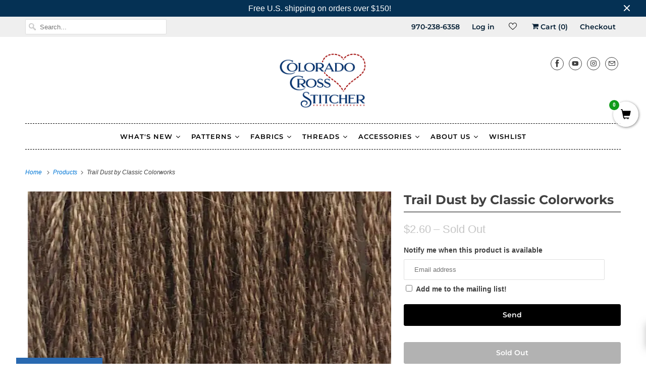

--- FILE ---
content_type: text/html; charset=utf-8
request_url: https://www.coloradocrossstitcher.com/products/trail-dust-by-classic-colorworks
body_size: 46929
content:
<!DOCTYPE html>
<html lang="en">
  <head>
<meta name="google-site-verification" content="1M62gOQCpiHlXwYSPKqRY3CXKQVj7VgvRqt5ZqmdgrM" />
    <meta charset="utf-8">
    <meta http-equiv="cleartype" content="on">
    <meta name="robots" content="index,follow"><link rel="shortcut icon" href="//www.coloradocrossstitcher.com/cdn/shop/files/CCS-favicon_32x32.png?v=1631160835" type="image/png">
    <title>Trail Dust by Classic Colorworks - Colorado Cross Stitcher</title>

    
      <meta name="description" content="Trail Dust by Classic Colorworks from Classic Colorworks - Colorado Cross Stitcher"/>
    

    

<meta name="author" content="Colorado Cross Stitcher">
<meta property="og:url" content="https://www.coloradocrossstitcher.com/products/trail-dust-by-classic-colorworks">
<meta property="og:site_name" content="Colorado Cross Stitcher">




  <meta property="og:type" content="product">
  <meta property="og:title" content="Trail Dust by Classic Colorworks">
  
    
      <meta property="og:image" content="https://www.coloradocrossstitcher.com/cdn/shop/products/Trail-Dust-by-Classic-Colorworks-Classic-Colorworks-1646336151_600x.jpg?v=1646336152">
      <meta property="og:image:secure_url" content="https://www.coloradocrossstitcher.com/cdn/shop/products/Trail-Dust-by-Classic-Colorworks-Classic-Colorworks-1646336151_600x.jpg?v=1646336152">
      <meta property="og:image:width" content="750">
      <meta property="og:image:height" content="750">
      <meta property="og:image:alt" content="Trail Dust by Classic Colorworks Classic Colorworks">
      
    
  
  <meta property="product:price:amount" content="2.60">
  <meta property="product:price:currency" content="USD">



  <meta property="og:description" content="Trail Dust by Classic Colorworks from Classic Colorworks - Colorado Cross Stitcher">




<meta name="twitter:card" content="summary">

  <meta name="twitter:title" content="Trail Dust by Classic Colorworks">
  <meta name="twitter:description" content="Classic Colorworks threads are lightly variegated to give depth and texture to your work. Six-ply floss in a 5 yard skein.">
  <meta name="twitter:image:width" content="240">
  <meta name="twitter:image:height" content="240">
  <meta name="twitter:image" content="https://www.coloradocrossstitcher.com/cdn/shop/products/Trail-Dust-by-Classic-Colorworks-Classic-Colorworks-1646336151_240x.jpg?v=1646336152">
  <meta name="twitter:image:alt" content="Trail Dust by Classic Colorworks Classic Colorworks">



    

    


    
    <!-- Mobile Specific Metas -->
    <meta name="HandheldFriendly" content="True">
    <meta name="MobileOptimized" content="320">
    <meta name="viewport" content="width=device-width,initial-scale=1">
    <meta name="theme-color" content="#ffffff">

    <!-- Preconnect Domains -->
    <link rel="preconnect" href="https://cdn.shopify.com" crossorigin>
    <link rel="preconnect" href="https://fonts.shopify.com" crossorigin>
    <link rel="preconnect" href="https://monorail-edge.shopifysvc.com">

    <!-- Preload Assets -->
    <link rel="preload" href="//www.coloradocrossstitcher.com/cdn/shop/t/12/assets/vendors.js?v=102346474834197576541643944089" as="script">
    <link rel="preload" href="//www.coloradocrossstitcher.com/cdn/shop/t/12/assets/fancybox.css?v=129659338841344324581643944069" as="style">
    <link rel="preload" href="//www.coloradocrossstitcher.com/cdn/shop/t/12/assets/styles.css?v=59952305479019608651762986849" as="style">
    <link rel="preload" href="//www.coloradocrossstitcher.com/cdn/shop/t/12/assets/app.js?v=148457103774211881421643944114" as="script">

    <!-- Stylesheet for Fancybox library -->
    <link href="//www.coloradocrossstitcher.com/cdn/shop/t/12/assets/fancybox.css?v=129659338841344324581643944069" rel="stylesheet" type="text/css" media="all" />

    <!-- Stylesheets for Responsive -->
    <link href="//www.coloradocrossstitcher.com/cdn/shop/t/12/assets/styles.css?v=59952305479019608651762986849" rel="stylesheet" type="text/css" media="all" />

    <!-- Icons -->
    
      <link rel="shortcut icon" type="image/x-icon" href="//www.coloradocrossstitcher.com/cdn/shop/files/CCS-favicon_180x180.png?v=1631160835">
      <link rel="apple-touch-icon" href="//www.coloradocrossstitcher.com/cdn/shop/files/CCS-favicon_180x180.png?v=1631160835"/>
      <link rel="apple-touch-icon" sizes="72x72" href="//www.coloradocrossstitcher.com/cdn/shop/files/CCS-favicon_72x72.png?v=1631160835"/>
      <link rel="apple-touch-icon" sizes="114x114" href="//www.coloradocrossstitcher.com/cdn/shop/files/CCS-favicon_114x114.png?v=1631160835"/>
      <link rel="apple-touch-icon" sizes="180x180" href="//www.coloradocrossstitcher.com/cdn/shop/files/CCS-favicon_180x180.png?v=1631160835"/>
      <link rel="apple-touch-icon" sizes="228x228" href="//www.coloradocrossstitcher.com/cdn/shop/files/CCS-favicon_228x228.png?v=1631160835"/>
    
      <link rel="canonical" href="https://www.coloradocrossstitcher.com/products/trail-dust-by-classic-colorworks"/>

    

    <script>
      window.Theme = window.Theme || {};
      window.Theme.version = '7.3.2';
      window.Theme.name = 'Responsive';
    </script>
    


    <script>
      
window.Shopify = window.Shopify || {};


window.Shopify.theme_settings = {};
window.Shopify.theme_settings.primary_locale = "true";
window.Shopify.theme_settings.current_locale = "en";
window.Shopify.theme_settings.shop_url = "/";


window.Shopify.theme_settings.newsletter_popup = false;
window.Shopify.theme_settings.newsletter_popup_days = "7";
window.Shopify.theme_settings.newsletter_popup_mobile = false;
window.Shopify.theme_settings.newsletter_popup_seconds = 8;


window.Shopify.theme_settings.search_option = "product";
window.Shopify.theme_settings.search_items_to_display = 5;
window.Shopify.theme_settings.enable_autocomplete = true;


window.Shopify.theme_settings.free_text = "Free";


window.Shopify.theme_settings.product_form_style = "dropdown";
window.Shopify.theme_settings.display_inventory_left = false;
window.Shopify.theme_settings.limit_quantity = true;
window.Shopify.theme_settings.inventory_threshold = 10;
window.Shopify.theme_settings.free_price_text = "Free";


window.Shopify.theme_settings.collection_swatches = false;
window.Shopify.theme_settings.collection_secondary_image = false;


window.Shopify.theme_settings.cart_action = "ajax";
window.Shopify.theme_settings.collection_secondary_image = false;
window.Shopify.theme_settings.display_tos_checkbox = false;
window.Shopify.theme_settings.tos_richtext = "\u003cp\u003eI Agree with the Terms \u0026 Conditions\u003c\/p\u003e";


window.Shopify.translation = window.Shopify.translation || {};


window.Shopify.translation.newsletter_success_text = "Thank you for joining our mailing list!";


window.Shopify.translation.menu = "Menu";


window.Shopify.translation.agree_to_terms_warning = "You must agree with the terms and conditions to checkout.";
window.Shopify.translation.cart_discount = "Discount";
window.Shopify.translation.edit_cart = "View Cart";
window.Shopify.translation.add_to_cart_success = "Just Added";
window.Shopify.translation.agree_to_terms_html = "I Agree with the Terms &amp; Conditions";
window.Shopify.translation.checkout = "Checkout";
window.Shopify.translation.or = "or";
window.Shopify.translation.continue_shopping = "Continue Shopping";


window.Shopify.translation.product_add_to_cart_success = "Added";
window.Shopify.translation.product_add_to_cart = "Add to cart";
window.Shopify.translation.product_notify_form_email = "Email address";
window.Shopify.translation.product_notify_form_send = "Send";
window.Shopify.translation.items_left_count_one = "item left";
window.Shopify.translation.items_left_count_other = "items left";
window.Shopify.translation.product_sold_out = "Sold Out";
window.Shopify.translation.product_unavailable = "Unavailable";
window.Shopify.translation.product_notify_form_success = "Thanks! We will notify you when this product becomes available!";
window.Shopify.translation.product_from = "from";


window.Shopify.translation.search = "Search";
window.Shopify.translation.all_results = "View all results";
window.Shopify.translation.no_results = "No results found.";


Currency = window.Currency || {};


Currency.shop_currency = "USD";
Currency.default_currency = "USD";
Currency.display_format = "money_format";
Currency.money_format = "${{amount}}";
Currency.money_format_no_currency = "${{amount}}";
Currency.money_format_currency = "${{amount}} USD";
Currency.native_multi_currency = false;
Currency.shipping_calculator = true;
Currency.iso_code = "USD";
Currency.symbol = "$";


window.Shopify.media_queries = window.Shopify.media_queries || {};
window.Shopify.media_queries.small = window.matchMedia( "(max-width: 480px)" );
window.Shopify.media_queries.medium = window.matchMedia( "(max-width: 798px)" );
window.Shopify.media_queries.large = window.matchMedia( "(min-width: 799px)" );
window.Shopify.media_queries.larger = window.matchMedia( "(min-width: 960px)" );
window.Shopify.media_queries.xlarge = window.matchMedia( "(min-width: 1200px)" );
window.Shopify.media_queries.ie10 = window.matchMedia( "all and (-ms-high-contrast: none), (-ms-high-contrast: active)" );
window.Shopify.media_queries.tablet = window.matchMedia( "only screen and (min-width: 799px) and (max-width: 1024px)" );


window.Shopify.routes = window.Shopify.routes || {};
window.Shopify.routes.root_url = "/";
window.Shopify.routes.search_url = "/search";
window.Shopify.routes.cart_url = "/cart";
    </script>

    <script src="//www.coloradocrossstitcher.com/cdn/shop/t/12/assets/vendors.js?v=102346474834197576541643944089" defer></script>
    <script src="//www.coloradocrossstitcher.com/cdn/shop/t/12/assets/app.js?v=148457103774211881421643944114" defer></script>

    <script>window.performance && window.performance.mark && window.performance.mark('shopify.content_for_header.start');</script><meta name="google-site-verification" content="1M62gOQCpiHlXwYSPKqRY3CXKQVj7VgvRqt5ZqmdgrM">
<meta id="shopify-digital-wallet" name="shopify-digital-wallet" content="/58026197152/digital_wallets/dialog">
<meta name="shopify-checkout-api-token" content="193659e63691b53355f026c3ce703346">
<meta id="in-context-paypal-metadata" data-shop-id="58026197152" data-venmo-supported="false" data-environment="production" data-locale="en_US" data-paypal-v4="true" data-currency="USD">
<link rel="alternate" type="application/json+oembed" href="https://www.coloradocrossstitcher.com/products/trail-dust-by-classic-colorworks.oembed">
<script async="async" src="/checkouts/internal/preloads.js?locale=en-US"></script>
<link rel="preconnect" href="https://shop.app" crossorigin="anonymous">
<script async="async" src="https://shop.app/checkouts/internal/preloads.js?locale=en-US&shop_id=58026197152" crossorigin="anonymous"></script>
<script id="apple-pay-shop-capabilities" type="application/json">{"shopId":58026197152,"countryCode":"US","currencyCode":"USD","merchantCapabilities":["supports3DS"],"merchantId":"gid:\/\/shopify\/Shop\/58026197152","merchantName":"Colorado Cross Stitcher","requiredBillingContactFields":["postalAddress","email"],"requiredShippingContactFields":["postalAddress","email"],"shippingType":"shipping","supportedNetworks":["visa","masterCard","amex","discover","elo","jcb"],"total":{"type":"pending","label":"Colorado Cross Stitcher","amount":"1.00"},"shopifyPaymentsEnabled":true,"supportsSubscriptions":true}</script>
<script id="shopify-features" type="application/json">{"accessToken":"193659e63691b53355f026c3ce703346","betas":["rich-media-storefront-analytics"],"domain":"www.coloradocrossstitcher.com","predictiveSearch":true,"shopId":58026197152,"locale":"en"}</script>
<script>var Shopify = Shopify || {};
Shopify.shop = "colorado-cross-stitcher.myshopify.com";
Shopify.locale = "en";
Shopify.currency = {"active":"USD","rate":"1.0"};
Shopify.country = "US";
Shopify.theme = {"name":"[SWIFT-OPTIMIZED] Responsive","id":130651488480,"schema_name":"Responsive","schema_version":"7.3.2","theme_store_id":null,"role":"main"};
Shopify.theme.handle = "null";
Shopify.theme.style = {"id":null,"handle":null};
Shopify.cdnHost = "www.coloradocrossstitcher.com/cdn";
Shopify.routes = Shopify.routes || {};
Shopify.routes.root = "/";</script>
<script type="module">!function(o){(o.Shopify=o.Shopify||{}).modules=!0}(window);</script>
<script>!function(o){function n(){var o=[];function n(){o.push(Array.prototype.slice.apply(arguments))}return n.q=o,n}var t=o.Shopify=o.Shopify||{};t.loadFeatures=n(),t.autoloadFeatures=n()}(window);</script>
<script>
  window.ShopifyPay = window.ShopifyPay || {};
  window.ShopifyPay.apiHost = "shop.app\/pay";
  window.ShopifyPay.redirectState = null;
</script>
<script id="shop-js-analytics" type="application/json">{"pageType":"product"}</script>
<script defer="defer" async type="module" src="//www.coloradocrossstitcher.com/cdn/shopifycloud/shop-js/modules/v2/client.init-shop-cart-sync_IZsNAliE.en.esm.js"></script>
<script defer="defer" async type="module" src="//www.coloradocrossstitcher.com/cdn/shopifycloud/shop-js/modules/v2/chunk.common_0OUaOowp.esm.js"></script>
<script type="module">
  await import("//www.coloradocrossstitcher.com/cdn/shopifycloud/shop-js/modules/v2/client.init-shop-cart-sync_IZsNAliE.en.esm.js");
await import("//www.coloradocrossstitcher.com/cdn/shopifycloud/shop-js/modules/v2/chunk.common_0OUaOowp.esm.js");

  window.Shopify.SignInWithShop?.initShopCartSync?.({"fedCMEnabled":true,"windoidEnabled":true});

</script>
<script>
  window.Shopify = window.Shopify || {};
  if (!window.Shopify.featureAssets) window.Shopify.featureAssets = {};
  window.Shopify.featureAssets['shop-js'] = {"shop-cart-sync":["modules/v2/client.shop-cart-sync_DLOhI_0X.en.esm.js","modules/v2/chunk.common_0OUaOowp.esm.js"],"init-fed-cm":["modules/v2/client.init-fed-cm_C6YtU0w6.en.esm.js","modules/v2/chunk.common_0OUaOowp.esm.js"],"shop-button":["modules/v2/client.shop-button_BCMx7GTG.en.esm.js","modules/v2/chunk.common_0OUaOowp.esm.js"],"shop-cash-offers":["modules/v2/client.shop-cash-offers_BT26qb5j.en.esm.js","modules/v2/chunk.common_0OUaOowp.esm.js","modules/v2/chunk.modal_CGo_dVj3.esm.js"],"init-windoid":["modules/v2/client.init-windoid_B9PkRMql.en.esm.js","modules/v2/chunk.common_0OUaOowp.esm.js"],"init-shop-email-lookup-coordinator":["modules/v2/client.init-shop-email-lookup-coordinator_DZkqjsbU.en.esm.js","modules/v2/chunk.common_0OUaOowp.esm.js"],"shop-toast-manager":["modules/v2/client.shop-toast-manager_Di2EnuM7.en.esm.js","modules/v2/chunk.common_0OUaOowp.esm.js"],"shop-login-button":["modules/v2/client.shop-login-button_BtqW_SIO.en.esm.js","modules/v2/chunk.common_0OUaOowp.esm.js","modules/v2/chunk.modal_CGo_dVj3.esm.js"],"avatar":["modules/v2/client.avatar_BTnouDA3.en.esm.js"],"pay-button":["modules/v2/client.pay-button_CWa-C9R1.en.esm.js","modules/v2/chunk.common_0OUaOowp.esm.js"],"init-shop-cart-sync":["modules/v2/client.init-shop-cart-sync_IZsNAliE.en.esm.js","modules/v2/chunk.common_0OUaOowp.esm.js"],"init-customer-accounts":["modules/v2/client.init-customer-accounts_DenGwJTU.en.esm.js","modules/v2/client.shop-login-button_BtqW_SIO.en.esm.js","modules/v2/chunk.common_0OUaOowp.esm.js","modules/v2/chunk.modal_CGo_dVj3.esm.js"],"init-shop-for-new-customer-accounts":["modules/v2/client.init-shop-for-new-customer-accounts_JdHXxpS9.en.esm.js","modules/v2/client.shop-login-button_BtqW_SIO.en.esm.js","modules/v2/chunk.common_0OUaOowp.esm.js","modules/v2/chunk.modal_CGo_dVj3.esm.js"],"init-customer-accounts-sign-up":["modules/v2/client.init-customer-accounts-sign-up_D6__K_p8.en.esm.js","modules/v2/client.shop-login-button_BtqW_SIO.en.esm.js","modules/v2/chunk.common_0OUaOowp.esm.js","modules/v2/chunk.modal_CGo_dVj3.esm.js"],"checkout-modal":["modules/v2/client.checkout-modal_C_ZQDY6s.en.esm.js","modules/v2/chunk.common_0OUaOowp.esm.js","modules/v2/chunk.modal_CGo_dVj3.esm.js"],"shop-follow-button":["modules/v2/client.shop-follow-button_XetIsj8l.en.esm.js","modules/v2/chunk.common_0OUaOowp.esm.js","modules/v2/chunk.modal_CGo_dVj3.esm.js"],"lead-capture":["modules/v2/client.lead-capture_DvA72MRN.en.esm.js","modules/v2/chunk.common_0OUaOowp.esm.js","modules/v2/chunk.modal_CGo_dVj3.esm.js"],"shop-login":["modules/v2/client.shop-login_ClXNxyh6.en.esm.js","modules/v2/chunk.common_0OUaOowp.esm.js","modules/v2/chunk.modal_CGo_dVj3.esm.js"],"payment-terms":["modules/v2/client.payment-terms_CNlwjfZz.en.esm.js","modules/v2/chunk.common_0OUaOowp.esm.js","modules/v2/chunk.modal_CGo_dVj3.esm.js"]};
</script>
<script>(function() {
  var isLoaded = false;
  function asyncLoad() {
    if (isLoaded) return;
    isLoaded = true;
    var urls = ["\/\/satcb.azureedge.net\/Scripts\/satcb.min.js?shop=colorado-cross-stitcher.myshopify.com","https:\/\/swift.perfectapps.io\/store\/assets\/dist\/js\/main.min.js?v=1_1640802614\u0026shop=colorado-cross-stitcher.myshopify.com","https:\/\/cdn.slpht.com\/widget\/shopify-embed.js?shop=colorado-cross-stitcher.myshopify.com","\/\/backinstock.useamp.com\/widget\/52479_1767157887.js?category=bis\u0026v=6\u0026shop=colorado-cross-stitcher.myshopify.com"];
    for (var i = 0; i < urls.length; i++) {
      var s = document.createElement('script');
      s.type = 'text/javascript';
      s.async = true;
      s.src = urls[i];
      var x = document.getElementsByTagName('script')[0];
      x.parentNode.insertBefore(s, x);
    }
  };
  if(window.attachEvent) {
    window.attachEvent('onload', asyncLoad);
  } else {
    window.addEventListener('load', asyncLoad, false);
  }
})();</script>
<script id="__st">var __st={"a":58026197152,"offset":-25200,"reqid":"515e4a4b-1425-45d1-bb67-280f7c567db6-1768382192","pageurl":"www.coloradocrossstitcher.com\/products\/trail-dust-by-classic-colorworks","u":"cfdb4c7e6728","p":"product","rtyp":"product","rid":6896791748768};</script>
<script>window.ShopifyPaypalV4VisibilityTracking = true;</script>
<script id="captcha-bootstrap">!function(){'use strict';const t='contact',e='account',n='new_comment',o=[[t,t],['blogs',n],['comments',n],[t,'customer']],c=[[e,'customer_login'],[e,'guest_login'],[e,'recover_customer_password'],[e,'create_customer']],r=t=>t.map((([t,e])=>`form[action*='/${t}']:not([data-nocaptcha='true']) input[name='form_type'][value='${e}']`)).join(','),a=t=>()=>t?[...document.querySelectorAll(t)].map((t=>t.form)):[];function s(){const t=[...o],e=r(t);return a(e)}const i='password',u='form_key',d=['recaptcha-v3-token','g-recaptcha-response','h-captcha-response',i],f=()=>{try{return window.sessionStorage}catch{return}},m='__shopify_v',_=t=>t.elements[u];function p(t,e,n=!1){try{const o=window.sessionStorage,c=JSON.parse(o.getItem(e)),{data:r}=function(t){const{data:e,action:n}=t;return t[m]||n?{data:e,action:n}:{data:t,action:n}}(c);for(const[e,n]of Object.entries(r))t.elements[e]&&(t.elements[e].value=n);n&&o.removeItem(e)}catch(o){console.error('form repopulation failed',{error:o})}}const l='form_type',E='cptcha';function T(t){t.dataset[E]=!0}const w=window,h=w.document,L='Shopify',v='ce_forms',y='captcha';let A=!1;((t,e)=>{const n=(g='f06e6c50-85a8-45c8-87d0-21a2b65856fe',I='https://cdn.shopify.com/shopifycloud/storefront-forms-hcaptcha/ce_storefront_forms_captcha_hcaptcha.v1.5.2.iife.js',D={infoText:'Protected by hCaptcha',privacyText:'Privacy',termsText:'Terms'},(t,e,n)=>{const o=w[L][v],c=o.bindForm;if(c)return c(t,g,e,D).then(n);var r;o.q.push([[t,g,e,D],n]),r=I,A||(h.body.append(Object.assign(h.createElement('script'),{id:'captcha-provider',async:!0,src:r})),A=!0)});var g,I,D;w[L]=w[L]||{},w[L][v]=w[L][v]||{},w[L][v].q=[],w[L][y]=w[L][y]||{},w[L][y].protect=function(t,e){n(t,void 0,e),T(t)},Object.freeze(w[L][y]),function(t,e,n,w,h,L){const[v,y,A,g]=function(t,e,n){const i=e?o:[],u=t?c:[],d=[...i,...u],f=r(d),m=r(i),_=r(d.filter((([t,e])=>n.includes(e))));return[a(f),a(m),a(_),s()]}(w,h,L),I=t=>{const e=t.target;return e instanceof HTMLFormElement?e:e&&e.form},D=t=>v().includes(t);t.addEventListener('submit',(t=>{const e=I(t);if(!e)return;const n=D(e)&&!e.dataset.hcaptchaBound&&!e.dataset.recaptchaBound,o=_(e),c=g().includes(e)&&(!o||!o.value);(n||c)&&t.preventDefault(),c&&!n&&(function(t){try{if(!f())return;!function(t){const e=f();if(!e)return;const n=_(t);if(!n)return;const o=n.value;o&&e.removeItem(o)}(t);const e=Array.from(Array(32),(()=>Math.random().toString(36)[2])).join('');!function(t,e){_(t)||t.append(Object.assign(document.createElement('input'),{type:'hidden',name:u})),t.elements[u].value=e}(t,e),function(t,e){const n=f();if(!n)return;const o=[...t.querySelectorAll(`input[type='${i}']`)].map((({name:t})=>t)),c=[...d,...o],r={};for(const[a,s]of new FormData(t).entries())c.includes(a)||(r[a]=s);n.setItem(e,JSON.stringify({[m]:1,action:t.action,data:r}))}(t,e)}catch(e){console.error('failed to persist form',e)}}(e),e.submit())}));const S=(t,e)=>{t&&!t.dataset[E]&&(n(t,e.some((e=>e===t))),T(t))};for(const o of['focusin','change'])t.addEventListener(o,(t=>{const e=I(t);D(e)&&S(e,y())}));const B=e.get('form_key'),M=e.get(l),P=B&&M;t.addEventListener('DOMContentLoaded',(()=>{const t=y();if(P)for(const e of t)e.elements[l].value===M&&p(e,B);[...new Set([...A(),...v().filter((t=>'true'===t.dataset.shopifyCaptcha))])].forEach((e=>S(e,t)))}))}(h,new URLSearchParams(w.location.search),n,t,e,['guest_login'])})(!0,!0)}();</script>
<script integrity="sha256-4kQ18oKyAcykRKYeNunJcIwy7WH5gtpwJnB7kiuLZ1E=" data-source-attribution="shopify.loadfeatures" defer="defer" src="//www.coloradocrossstitcher.com/cdn/shopifycloud/storefront/assets/storefront/load_feature-a0a9edcb.js" crossorigin="anonymous"></script>
<script crossorigin="anonymous" defer="defer" src="//www.coloradocrossstitcher.com/cdn/shopifycloud/storefront/assets/shopify_pay/storefront-65b4c6d7.js?v=20250812"></script>
<script data-source-attribution="shopify.dynamic_checkout.dynamic.init">var Shopify=Shopify||{};Shopify.PaymentButton=Shopify.PaymentButton||{isStorefrontPortableWallets:!0,init:function(){window.Shopify.PaymentButton.init=function(){};var t=document.createElement("script");t.src="https://www.coloradocrossstitcher.com/cdn/shopifycloud/portable-wallets/latest/portable-wallets.en.js",t.type="module",document.head.appendChild(t)}};
</script>
<script data-source-attribution="shopify.dynamic_checkout.buyer_consent">
  function portableWalletsHideBuyerConsent(e){var t=document.getElementById("shopify-buyer-consent"),n=document.getElementById("shopify-subscription-policy-button");t&&n&&(t.classList.add("hidden"),t.setAttribute("aria-hidden","true"),n.removeEventListener("click",e))}function portableWalletsShowBuyerConsent(e){var t=document.getElementById("shopify-buyer-consent"),n=document.getElementById("shopify-subscription-policy-button");t&&n&&(t.classList.remove("hidden"),t.removeAttribute("aria-hidden"),n.addEventListener("click",e))}window.Shopify?.PaymentButton&&(window.Shopify.PaymentButton.hideBuyerConsent=portableWalletsHideBuyerConsent,window.Shopify.PaymentButton.showBuyerConsent=portableWalletsShowBuyerConsent);
</script>
<script data-source-attribution="shopify.dynamic_checkout.cart.bootstrap">document.addEventListener("DOMContentLoaded",(function(){function t(){return document.querySelector("shopify-accelerated-checkout-cart, shopify-accelerated-checkout")}if(t())Shopify.PaymentButton.init();else{new MutationObserver((function(e,n){t()&&(Shopify.PaymentButton.init(),n.disconnect())})).observe(document.body,{childList:!0,subtree:!0})}}));
</script>
<link id="shopify-accelerated-checkout-styles" rel="stylesheet" media="screen" href="https://www.coloradocrossstitcher.com/cdn/shopifycloud/portable-wallets/latest/accelerated-checkout-backwards-compat.css" crossorigin="anonymous">
<style id="shopify-accelerated-checkout-cart">
        #shopify-buyer-consent {
  margin-top: 1em;
  display: inline-block;
  width: 100%;
}

#shopify-buyer-consent.hidden {
  display: none;
}

#shopify-subscription-policy-button {
  background: none;
  border: none;
  padding: 0;
  text-decoration: underline;
  font-size: inherit;
  cursor: pointer;
}

#shopify-subscription-policy-button::before {
  box-shadow: none;
}

      </style>

<script>window.performance && window.performance.mark && window.performance.mark('shopify.content_for_header.end');</script><noscript>
      <style>
        .slides > li:first-child {display: block;}
        .image__fallback {
          width: 100vw;
          display: block !important;
          max-width: 100vw !important;
          margin-bottom: 0;
        }
        .no-js-only {
          display: inherit !important;
        }
        .icon-cart.cart-button {
          display: none;
        }
        .lazyload {
          opacity: 1;
          -webkit-filter: blur(0);
          filter: blur(0);
        }
        .animate_right,
        .animate_left,
        .animate_up,
        .animate_down {
          opacity: 1;
        }
        .product_section .product_form {
          opacity: 1;
        }
        .multi_select,
        form .select {
          display: block !important;
        }
        .swatch_options {
          display: none;
        }
        .image-element__wrap {
          display: none;
        }
      </style>
    </noscript>
 

    
    


<script type="text/javascript">
  function initAppmate(Appmate){
    Appmate.wk.on({
      'click [data-wk-add-product]': eventHandler(function(){
        var productId = this.getAttribute('data-wk-add-product');
        var select = Appmate.wk.$('form select[name="id"]');
        var variantId = select.length ? select.val() : undefined;
        Appmate.wk.addProduct(productId, variantId).then(function(product) {
          var variant = product.selected_or_first_available_variant || {};
          sendTracking({
            hitType: 'event',
            eventCategory: 'Wishlist',
            eventAction: 'WK Added Product',
            eventLabel: 'Wishlist King',
          }, {
            id: variant.sku || variant.id,
            name: product.title,
            category: product.type,
            brand: product.vendor,
            variant: variant.title,
            price: variant.price
          }, {
            list: "" || undefined
          });
        });
      }),
      'click [data-wk-remove-product]': eventHandler(function(){
        var productId = this.getAttribute('data-wk-remove-product');
        Appmate.wk.removeProduct(productId).then(function(product) {
          var variant = product.selected_or_first_available_variant || {};
          sendTracking({
            hitType: 'event',
            eventCategory: 'Wishlist',
            eventAction: 'WK Removed Product',
            eventLabel: 'Wishlist King',
          }, {
            id: variant.sku || variant.id,
            name: product.title,
            category: product.type,
            brand: product.vendor,
            variant: variant.title,
            price: variant.price
          }, {
            list: "" || undefined
          });
        });
      }),
      'click [data-wk-remove-item]': eventHandler(function(){
        var itemId = this.getAttribute('data-wk-remove-item');
        fadeOrNot(this, function() {
          Appmate.wk.removeItem(itemId).then(function(product){
            var variant = product.selected_or_first_available_variant || {};
            sendTracking({
              hitType: 'event',
              eventCategory: 'Wishlist',
              eventAction: 'WK Removed Product',
              eventLabel: 'Wishlist King',
            }, {
              id: variant.sku || variant.id,
              name: product.title,
              category: product.type,
              brand: product.vendor,
              variant: variant.title,
              price: variant.price
            }, {
              list: "" || undefined
            });
          });
        });
      }),
      'click [data-wk-clear-wishlist]': eventHandler(function(){
        var wishlistId = this.getAttribute('data-wk-clear-wishlist');
        Appmate.wk.clear(wishlistId).then(function() {
          sendTracking({
            hitType: 'event',
            eventCategory: 'Wishlist',
            eventAction: 'WK Cleared Wishlist',
            eventLabel: 'Wishlist King',
          });
        });
      }),
      'click [data-wk-share]': eventHandler(function(){
        var params = {
          wkShareService: this.getAttribute("data-wk-share-service"),
          wkShare: this.getAttribute("data-wk-share"),
          wkShareImage: this.getAttribute("data-wk-share-image")
        };
        var shareLink = Appmate.wk.getShareLink(params);

        sendTracking({
          hitType: 'event',
          eventCategory: 'Wishlist',
          eventAction: 'WK Shared Wishlist (' + params.wkShareService + ')',
          eventLabel: 'Wishlist King',
        });

        switch (params.wkShareService) {
          case 'link':
            Appmate.wk.$('#wk-share-link-text').addClass('wk-visible').find('.wk-text').html(shareLink);
            var copyButton = Appmate.wk.$('#wk-share-link-text .wk-clipboard');
            var copyText = copyButton.html();
            var clipboard = Appmate.wk.clipboard(copyButton[0]);
            clipboard.on('success', function(e) {
              copyButton.html('copied');
              setTimeout(function(){
                copyButton.html(copyText);
              }, 2000);
            });
            break;
          case 'email':
            window.location.href = shareLink;
            break;
          case 'contact':
            var contactUrl = '/pages/contact';
            var message = 'Here is the link to my list:\n' + shareLink;
            window.location.href=contactUrl + '?message=' + encodeURIComponent(message);
            break;
          default:
            window.open(
              shareLink,
              'wishlist_share',
              'height=590, width=770, toolbar=no, menubar=no, scrollbars=no, resizable=no, location=no, directories=no, status=no'
            );
        }
      }),
      'click [data-wk-move-to-cart]': eventHandler(function(){
        var $elem = Appmate.wk.$(this);
        $form = $elem.parents('form');
        $elem.prop("disabled", true);

        var item = this.getAttribute('data-wk-move-to-cart');
        var formData = $form.serialize();

        fadeOrNot(this, function(){
          Appmate.wk
          .moveToCart(item, formData)
          .then(function(product){
            $elem.prop("disabled", false);

            var variant = product.selected_or_first_available_variant || {};
            sendTracking({
              hitType: 'event',
              eventCategory: 'Wishlist',
              eventAction: 'WK Added to Cart',
              eventLabel: 'Wishlist King',
              hitCallback: function() {
                window.scrollTo(0, 0);
                location.reload();
              }
            }, {
              id: variant.sku || variant.id,
              name: product.title,
              category: product.type,
              brand: product.vendor,
              variant: variant.title,
              price: variant.price,
              quantity: 1,
            }, {
              list: "" || undefined
            });
          });
        });
      }),
      'render .wk-option-select': function(elem){
        appmateOptionSelect(elem);
      },
      'login-required': function (intent) {
        var redirect = {
          path: window.location.pathname,
          intent: intent
        };
        window.location = '/account/login?wk-redirect=' + encodeURIComponent(JSON.stringify(redirect));
      },
      'ready': function () {
        fillContactForm();

        var redirect = Appmate.wk.getQueryParam('wk-redirect');
        if (redirect) {
          Appmate.wk.addLoginRedirect(Appmate.wk.$('#customer_login'), JSON.parse(redirect));
        }
        var intent = Appmate.wk.getQueryParam('wk-intent');
        if (intent) {
          intent = JSON.parse(intent);
          switch (intent.action) {
            case 'addProduct':
              Appmate.wk.addProduct(intent.product, intent.variant)
              break;
            default:
              console.warn('Wishlist King: Intent not implemented', intent)
          }
          if (window.history && window.history.pushState) {
            history.pushState(null, null, window.location.pathname);
          }
        }
      }
    });

    Appmate.init({
      shop: {
        domain: 'colorado-cross-stitcher.myshopify.com'
      },
      session: {
        customer: ''
      },
      globals: {
        settings: {
          app_wk_icon: 'heart',
          app_wk_share_position: 'top',
          app_wk_products_per_row: 4,
          money_format: '${{amount}}',
          root_url: ''
        },
        customer: '',
        customer_accounts_enabled: true,
      },
      wishlist: {
        filter: function(product) {
          return !product.hidden;
        },
        loginRequired: true,
        handle: '',
        proxyHandle: "/a/wk",
        share: {
          handle: "",
          title: 'My Wishlist',
          description: 'Check out some of my favorite things @ Colorado Cross Stitcher.',
          imageTitle: 'Colorado Cross Stitcher',
          hashTags: 'wishlist',
          twitterUser: false // will be used with via
        }
      }
    });

    function sendTracking(event, product, action) {
      if (typeof fbq === 'function') {
        switch (event.eventAction) {
          case "WK Added Product":
            fbq('track', 'AddToWishlist', {
              value: product.price,
              currency: 'USD'
            });
            break;
        }
      }
      if (typeof ga === 'function') {
        if (product) {
          delete product.price;
          ga('ec:addProduct', product);
        }

        if (action) {
          ga('ec:setAction', 'click', action);
        }

        if (event) {
          ga('send', event);
        }

        if (!ga.loaded) {
          event && event.hitCallback && event.hitCallback()
        }
      } else {
        event && event.hitCallback && event.hitCallback()
      }
    }

    function fillContactForm() {
      document.addEventListener('DOMContentLoaded', fillContactForm)
      if (document.getElementById('contact_form')) {
        var message = Appmate.wk.getQueryParam('message');
        var bodyElement = document.querySelector("#contact_form textarea[name='contact[body]']");
        if (bodyElement && message) {
          bodyElement.value = message;
        }
      }
    }

    function eventHandler (callback) {
      return function (event) {
        if (typeof callback === 'function') {
          callback.call(this, event)
        }
        if (event) {
          event.preventDefault();
          event.stopPropagation();
        }
      }
    }

    function fadeOrNot(elem, callback){
      if (typeof $ !== "function") {
        callback();
        return;
      }
      var $elem = $(elem);
  	  if ($elem.parents('.wk-fadeout').length) {
        $elem.parents('.wk-fadeout').fadeOut(callback);
      } else {
        callback();
      }
    }
  }
</script>



<script
  id="wishlist-icon-filled"
  data="wishlist"
  type="text/x-template"
  app="wishlist-king"
>
  {% if settings.app_wk_icon == "heart" %}
    <svg version='1.1' xmlns='https://www.w3.org/2000/svg' width='64' height='64' viewBox='0 0 64 64'>
      <path d='M47.199 4c-6.727 0-12.516 5.472-15.198 11.188-2.684-5.715-8.474-11.188-15.201-11.188-9.274 0-16.8 7.527-16.8 16.802 0 18.865 19.031 23.812 32.001 42.464 12.26-18.536 31.999-24.2 31.999-42.464 0-9.274-7.527-16.802-16.801-16.802z' fill='#000'></path>
    </svg>
  {% elsif settings.app_wk_icon == "star" %}
    <svg version='1.1' xmlns='https://www.w3.org/2000/svg' width='64' height='60.9' viewBox='0 0 64 64'>
      <path d='M63.92,23.25a1.5,1.5,0,0,0-1.39-1H40.3L33.39,1.08A1.5,1.5,0,0,0,32,0h0a1.49,1.49,0,0,0-1.39,1L23.7,22.22H1.47a1.49,1.49,0,0,0-1.39,1A1.39,1.39,0,0,0,.6,24.85l18,13L11.65,59a1.39,1.39,0,0,0,.51,1.61,1.47,1.47,0,0,0,.88.3,1.29,1.29,0,0,0,.88-0.3l18-13.08L50,60.68a1.55,1.55,0,0,0,1.76,0,1.39,1.39,0,0,0,.51-1.61l-6.9-21.14,18-13A1.45,1.45,0,0,0,63.92,23.25Z' fill='#be8508'></path>
    </svg>
  {% endif %}
</script>

<script
  id="wishlist-icon-empty"
  data="wishlist"
  type="text/x-template"
  app="wishlist-king"
>
  {% if settings.app_wk_icon == "heart" %}
    <svg version='1.1' xmlns='https://www.w3.org/2000/svg' width='64px' height='60.833px' viewBox='0 0 64 60.833'>
      <path stroke='#000' stroke-width='5' stroke-miterlimit='10' fill-opacity='0' d='M45.684,2.654c-6.057,0-11.27,4.927-13.684,10.073 c-2.417-5.145-7.63-10.073-13.687-10.073c-8.349,0-15.125,6.776-15.125,15.127c0,16.983,17.134,21.438,28.812,38.231 c11.038-16.688,28.811-21.787,28.811-38.231C60.811,9.431,54.033,2.654,45.684,2.654z'/>
    </svg>
  {% elsif settings.app_wk_icon == "star" %}
    <svg version='1.1' xmlns='https://www.w3.org/2000/svg' width='64' height='60.9' viewBox='0 0 64 64'>
      <path d='M63.92,23.25a1.5,1.5,0,0,0-1.39-1H40.3L33.39,1.08A1.5,1.5,0,0,0,32,0h0a1.49,1.49,0,0,0-1.39,1L23.7,22.22H1.47a1.49,1.49,0,0,0-1.39,1A1.39,1.39,0,0,0,.6,24.85l18,13L11.65,59a1.39,1.39,0,0,0,.51,1.61,1.47,1.47,0,0,0,.88.3,1.29,1.29,0,0,0,.88-0.3l18-13.08L50,60.68a1.55,1.55,0,0,0,1.76,0,1.39,1.39,0,0,0,.51-1.61l-6.9-21.14,18-13A1.45,1.45,0,0,0,63.92,23.25ZM42.75,36.18a1.39,1.39,0,0,0-.51,1.61l5.81,18L32.85,44.69a1.41,1.41,0,0,0-1.67,0L15.92,55.74l5.81-18a1.39,1.39,0,0,0-.51-1.61L6,25.12H24.7a1.49,1.49,0,0,0,1.39-1L32,6.17l5.81,18a1.5,1.5,0,0,0,1.39,1H58Z' fill='#be8508'></path>
    </svg>
  {% endif %}
</script>

<script
  id="wishlist-icon-remove"
  data="wishlist"
  type="text/x-template"
  app="wishlist-king"
>
  <svg role="presentation" viewBox="0 0 16 14">
    <path d="M15 0L1 14m14 0L1 0" stroke="currentColor" fill="none" fill-rule="evenodd"></path>
  </svg>
</script>

<script
  id="wishlist-link"
  data="wishlist"
  type="text/x-template"
  app="wishlist-king"
>
  {% if wishlist.item_count %}
    {% assign link_icon = 'wishlist-icon-filled' %}
  {% else %}
    {% assign link_icon = 'wishlist-icon-empty' %}
  {% endif %}
  <a href="{{ wishlist.url }}" class="wk-link wk-{{ wishlist.state }}" title="View Wishlist"><div class="wk-icon">{% include link_icon %}</div><span class="wk-label">Wishlist</span> <span class="wk-count">({{ wishlist.item_count }})</span></a>
</script>

<script
  id="wishlist-link-li"
  data="wishlist"
  type="text/x-template"
  app="wishlist-king"
>
  <li class="wishlist-link-li wk-{{ wishlist.state }}">
    {% include 'wishlist-link' %}
  </li>
</script>

<script
  id="wishlist-button-product"
  data="product"
  type="text/x-template"
  app="wishlist-king"
>
  {% if product.in_wishlist %}
    {% assign btn_text = 'In Wishlist' %}
    {% assign btn_title = 'Remove from Wishlist' %}
    {% assign btn_action = 'wk-remove-product' %}
    {% assign btn_icon = 'wishlist-icon-filled' %}
  {% else %}
    {% assign btn_text = 'Add to Wishlist' %}
    {% assign btn_title = 'Add to Wishlist' %}
    {% assign btn_action = 'wk-add-product' %}
    {% assign btn_icon = 'wishlist-icon-empty' %}
  {% endif %}

  <button type="button" class="wk-button-product {{ btn_action }}" title="{{ btn_title }}" data-{{ btn_action }}="{{ product.id }}">
    <div class="wk-icon">
      {% include btn_icon %}
    </div>
    <span class="wk-label">{{ btn_text }}</span>
  </button>
</script>

<script
  id="wishlist-button-collection"
  data="product"
  type="text/x-template"
  app="wishlist-king"
>
  {% if product.in_wishlist %}
    {% assign btn_text = 'In Wishlist' %}
    {% assign btn_title = 'Remove from Wishlist' %}
    {% assign btn_action = 'wk-remove-product' %}
    {% assign btn_icon = 'wishlist-icon-filled' %}
  {% else %}
    {% assign btn_text = 'Add to Wishlist' %}
    {% assign btn_title = 'Add to Wishlist' %}
    {% assign btn_action = 'wk-add-product' %}
    {% assign btn_icon = 'wishlist-icon-empty' %}
  {% endif %}

  <button type="button" class="wk-button-collection {{ btn_action }}" title="{{ btn_title }}" data-{{ btn_action }}="{{ product.id }}">
    <div class="wk-icon">
      {% include btn_icon %}
    </div>
    <span class="wk-label">{{ btn_text }}</span>
  </button>
</script>

<script
  id="wishlist-button-wishlist-page"
  data="product"
  type="text/x-template"
  app="wishlist-king"
>
  {% if wishlist.read_only %}
    {% assign item_id = product.id %}
  {% else %}
    {% assign item_id = product.wishlist_item_id %}
  {% endif %}

  {% assign add_class = '' %}
  {% if product.in_wishlist and wishlist.read_only == true %}
    {% assign btn_text = 'In Wishlist' %}
    {% assign btn_title = 'Remove from Wishlist' %}
    {% assign btn_action = 'wk-remove-product' %}
    {% assign btn_icon = 'wishlist-icon-filled' %}
  {% elsif product.in_wishlist and wishlist.read_only == false %}
    {% assign btn_text = 'In Wishlist' %}
    {% assign btn_title = 'Remove from Wishlist' %}
    {% assign btn_action = 'wk-remove-item' %}
    {% assign btn_icon = 'wishlist-icon-remove' %}
    {% assign add_class = 'wk-with-hover' %}
  {% else %}
    {% assign btn_text = 'Add to Wishlist' %}
    {% assign btn_title = 'Add to Wishlist' %}
    {% assign btn_action = 'wk-add-product' %}
    {% assign btn_icon = 'wishlist-icon-empty' %}
    {% assign add_class = 'wk-with-hover' %}
  {% endif %}

  <button type="button" class="wk-button-wishlist-page {{ btn_action }} {{ add_class }}" title="{{ btn_title }}" data-{{ btn_action }}="{{ item_id }}">
    <div class="wk-icon">
      {% include btn_icon %}
    </div>
    <span class="wk-label">{{ btn_text }}</span>
  </button>
</script>

<script
  id="wishlist-button-wishlist-clear"
  data="wishlist"
  type="text/x-template"
  app="wishlist-king"
>
  {% assign btn_text = 'Clear Wishlist' %}
  {% assign btn_title = 'Clear Wishlist' %}
  {% assign btn_class = 'wk-button-wishlist-clear' %}

  <button type="button" class="{{ btn_class }}" title="{{ btn_title }}" data-wk-clear-wishlist="{{ wishlist.permaId }}">
    <span class="wk-label">{{ btn_text }}</span>
  </button>
</script>

<script
  id="wishlist-shared"
  data="shared_wishlist"
  type="text/x-template"
  app="wishlist-king"
>
  {% assign wishlist = shared_wishlist %}
  {% include 'wishlist-collection' with wishlist %}
</script>

<script
  id="wishlist-collection"
  data="wishlist"
  type="text/x-template"
  app="wishlist-king"
>
  <div class='wishlist-collection'>
  {% if wishlist.item_count == 0 %}
    {% include 'wishlist-collection-empty' %}
  {% else %}
    {% if customer_accounts_enabled and customer == false and wishlist.read_only == false %}
      {% include 'wishlist-collection-login-note' %}
    {% endif %}

    {% if settings.app_wk_share_position == "top" %}
      {% unless wishlist.read_only %}
        {% include 'wishlist-collection-share' %}
      {% endunless %}
    {% endif %}

    {% include 'wishlist-collection-loop' %}

    {% if settings.app_wk_share_position == "bottom" %}
      {% unless wishlist.read_only %}
        {% include 'wishlist-collection-share' %}
      {% endunless %}
    {% endif %}

    {% unless wishlist.read_only %}
      {% include 'wishlist-button-wishlist-clear' %}
    {% endunless %}
  {% endif %}
  </div>
</script>

<script
  id="wishlist-collection-empty"
  data="wishlist"
  type="text/x-template"
  app="wishlist-king"
>
  <div class="wk-row">
    <div class="wk-span12">
      <h3 class="wk-wishlist-empty-note">Your wishlist is empty!</h3>
    </div>
  </div>
</script>

<script
  id="wishlist-collection-login-note"
  data="wishlist"
  type="text/x-template"
  app="wishlist-king"
>
  <div class="wk-row">
    <p class="wk-span12 wk-login-note">
      To permanently save your wishlist please <a href="/account/login">login</a> or <a href="/account/register">sign up</a>.
    </p>
  </div>
</script>

<script
  id="wishlist-collection-share"
  data="wishlist"
  type="text/x-template"
  app="wishlist-king"
>
  <h3 id="wk-share-head">Share Wishlist</h3>
  <ul id="wk-share-list">
    <li>{% include 'wishlist-share-button-fb' %}</li>
    <li>{% include 'wishlist-share-button-pinterest' %}</li>
    <li>{% include 'wishlist-share-button-twitter' %}</li>
    <li>{% include 'wishlist-share-button-email' %}</li>
    <li id="wk-share-whatsapp">{% include 'wishlist-share-button-whatsapp' %}</li>
    <li>{% include 'wishlist-share-button-link' %}</li>
    {% comment %}
    <li>{% include 'wishlist-share-button-contact' %}</li>
    {% endcomment %}
  </ul>
  <div id="wk-share-link-text"><span class="wk-text"></span><button class="wk-clipboard" data-clipboard-target="#wk-share-link-text .wk-text">copy link</button></div>
</script>

<script
  id="wishlist-collection-loop"
  data="wishlist"
  type="text/x-template"
  app="wishlist-king"
>
  <div class="wk-row">
    {% assign item_count = 0 %}
    {% for product in wishlist.products %}
      {% assign item_count = item_count | plus: 1 %}
      {% unless limit and item_count > limit %}
        {% assign hide_default_title = false %}
        {% if product.variants.length == 1 and product.variants[0].title contains 'Default' %}
          {% assign hide_default_title = true %}
        {% endif %}

        {% assign items_per_row = settings.app_wk_products_per_row %}
        {% assign wk_item_width = 100 | divided_by: items_per_row %}

        <div class="wk-item-column" style="width: {{ wk_item_width }}%">
          <div id="wk-item-{{ product.wishlist_item_id }}" class="wk-item {{ wk_item_class }} {% unless wishlist.read_only %}wk-fadeout{% endunless %}" data-wk-item="{{ product.wishlist_item_id }}">

            {% include 'wishlist-collection-product-image' with product %}
            {% include 'wishlist-button-wishlist-page' with product %}
            {% include 'wishlist-collection-product-title' with product %}
            {% include 'wishlist-collection-product-price' %}
            {% include 'wishlist-collection-product-form' with product %}
          </div>
        </div>
      {% endunless %}
    {% endfor %}
  </div>
</script>

<script
  id="wishlist-collection-product-image"
  data="wishlist"
  type="text/x-template"
  app="wishlist-king"
>
  <div class="wk-image">
    <a href="{{ product | variant_url }}" class="wk-variant-link wk-content" title="View product">
      <img data-swift-lazy="1" loading="lazy" class="wk-variant-image"
         src="{{ product | variant_img_url: '1000x' }}"
         alt="{{ product.title }}" />
    </a>
  </div>
</script>

<script
  id="wishlist-collection-product-title"
  data="wishlist"
  type="text/x-template"
  app="wishlist-king"
>
  <div class="wk-product-title">
    <a href="{{ product | variant_url }}" class="wk-variant-link" title="View product">{{ product.title }}</a>
  </div>
</script>

<script
  id="wishlist-collection-product-price"
  data="wishlist"
  type="text/x-template"
  app="wishlist-king"
>
  {% assign variant = product.selected_or_first_available_variant %}
  <div class="wk-purchase">
    <span class="wk-price wk-price-preview">
      {% if variant.price >= variant.compare_at_price %}
      {{ variant.price | money }}
      {% else %}
      <span class="saleprice">{{ variant.price | money }}</span> <del>{{ variant.compare_at_price | money }}</del>
      {% endif %}
    </span>
  </div>
</script>

<script
  id="wishlist-collection-product-form"
  data="wishlist"
  type="text/x-template"
  app="wishlist-king"
>
  <form id="wk-add-item-form-{{ product.wishlist_item_id }}" action="/cart/add" method="post" class="wk-add-item-form">

    <!-- Begin product options -->
    <div class="wk-product-options {% if hide_default_title %}wk-no-options{% endif %}">

      <div class="wk-select" {% if hide_default_title %} style="display:none"{% endif %}>
        <select id="wk-option-select-{{ product.wishlist_item_id }}" class="wk-option-select" name="id">

          {% for variant in product.variants %}
          <option value="{{ variant.id }}" {% if variant == product.selected_or_first_available_variant %}selected="selected"{% endif %}>
            {{ variant.title }} - {{ variant.price | money }}
          </option>
          {% endfor %}

        </select>
      </div>

      {% comment %}
        {% if settings.display_quantity_dropdown and product.available %}
        <div class="wk-selector-wrapper">
          <label>Quantity</label>
          <input class="wk-quantity" type="number" name="quantity" value="1" class="wk-item-quantity" />
        </div>
        {% endif %}
      {% endcomment %}

      <div class="wk-purchase-section{% if product.variants.length > 1 %} wk-multiple{% endif %}">
        {% unless product.available %}
        <input type="submit" class="wk-add-to-cart disabled" disabled="disabled" value="Sold Out" />
        {% else %}
          {% assign cart_action = 'wk-move-to-cart' %}
          {% if wishlist.read_only %}
            {% assign cart_action = 'wk-add-to-cart' %}
          {% endif %}
          <input type="submit" class="wk-add-to-cart" data-{{ cart_action }}="{{ product.wishlist_item_id }}" name="add" value="Add to Cart" />
        {% endunless %}
      </div>
    </div>
    <!-- End product options -->
  </form>
</script>

<script
  id="wishlist-share-button-fb"
  data="wishlist"
  type="text/x-template"
  app="wishlist-king"
>
  {% unless wishlist.empty %}
  <a href="#" class="wk-button-share resp-sharing-button__link" title="Share on Facebook" data-wk-share-service="facebook" data-wk-share="{{ wishlist.permaId }}" data-wk-share-image="{{ wishlist.products[0] | variant_img_url: '1200x630' }}">
    <div class="resp-sharing-button resp-sharing-button--facebook resp-sharing-button--large">
      <div aria-hidden="true" class="resp-sharing-button__icon resp-sharing-button__icon--solid">
        <svg version="1.1" x="0px" y="0px" width="24px" height="24px" viewBox="0 0 24 24" enable-background="new 0 0 24 24" xml:space="preserve">
          <g>
            <path d="M18.768,7.465H14.5V5.56c0-0.896,0.594-1.105,1.012-1.105s2.988,0,2.988,0V0.513L14.171,0.5C10.244,0.5,9.5,3.438,9.5,5.32 v2.145h-3v4h3c0,5.212,0,12,0,12h5c0,0,0-6.85,0-12h3.851L18.768,7.465z"/>
          </g>
        </svg>
      </div>
      <span>Facebook</span>
    </div>
  </a>
  {% endunless %}
</script>

<script
  id="wishlist-share-button-twitter"
  data="wishlist"
  type="text/x-template"
  app="wishlist-king"
>
  {% unless wishlist.empty %}
  <a href="#" class="wk-button-share resp-sharing-button__link" title="Share on Twitter" data-wk-share-service="twitter" data-wk-share="{{ wishlist.permaId }}">
    <div class="resp-sharing-button resp-sharing-button--twitter resp-sharing-button--large">
      <div aria-hidden="true" class="resp-sharing-button__icon resp-sharing-button__icon--solid">
        <svg version="1.1" x="0px" y="0px" width="24px" height="24px" viewBox="0 0 24 24" enable-background="new 0 0 24 24" xml:space="preserve">
          <g>
            <path d="M23.444,4.834c-0.814,0.363-1.5,0.375-2.228,0.016c0.938-0.562,0.981-0.957,1.32-2.019c-0.878,0.521-1.851,0.9-2.886,1.104 C18.823,3.053,17.642,2.5,16.335,2.5c-2.51,0-4.544,2.036-4.544,4.544c0,0.356,0.04,0.703,0.117,1.036 C8.132,7.891,4.783,6.082,2.542,3.332C2.151,4.003,1.927,4.784,1.927,5.617c0,1.577,0.803,2.967,2.021,3.782 C3.203,9.375,2.503,9.171,1.891,8.831C1.89,8.85,1.89,8.868,1.89,8.888c0,2.202,1.566,4.038,3.646,4.456 c-0.666,0.181-1.368,0.209-2.053,0.079c0.579,1.804,2.257,3.118,4.245,3.155C5.783,18.102,3.372,18.737,1,18.459 C3.012,19.748,5.399,20.5,7.966,20.5c8.358,0,12.928-6.924,12.928-12.929c0-0.198-0.003-0.393-0.012-0.588 C21.769,6.343,22.835,5.746,23.444,4.834z"/>
          </g>
        </svg>
      </div>
      <span>Twitter</span>
    </div>
  </a>
  {% endunless %}
</script>

<script
  id="wishlist-share-button-pinterest"
  data="wishlist"
  type="text/x-template"
  app="wishlist-king"
>
  {% unless wishlist.empty %}
  <a href="#" class="wk-button-share resp-sharing-button__link" title="Share on Pinterest" data-wk-share-service="pinterest" data-wk-share="{{ wishlist.permaId }}" data-wk-share-image="{{ wishlist.products[0] | variant_img_url: '1200x630' }}">
    <div class="resp-sharing-button resp-sharing-button--pinterest resp-sharing-button--large">
      <div aria-hidden="true" class="resp-sharing-button__icon resp-sharing-button__icon--solid">
        <svg version="1.1" x="0px" y="0px" width="24px" height="24px" viewBox="0 0 24 24" enable-background="new 0 0 24 24" xml:space="preserve">
          <path d="M12.137,0.5C5.86,0.5,2.695,5,2.695,8.752c0,2.272,0.8 ,4.295,2.705,5.047c0.303,0.124,0.574,0.004,0.661-0.33 c0.062-0.231,0.206-0.816,0.271-1.061c0.088-0.331,0.055-0.446-0.19-0.736c-0.532-0.626-0.872-1.439-0.872-2.59 c0-3.339,2.498-6.328,6.505-6.328c3.548,0,5.497,2.168,5.497,5.063c0,3.809-1.687,7.024-4.189,7.024 c-1.382,0-2.416-1.142-2.085-2.545c0.397-1.675,1.167-3.479,1.167-4.688c0-1.081-0.58-1.983-1.782-1.983 c-1.413,0-2.548,1.461-2.548,3.42c0,1.247,0.422,2.09,0.422,2.09s-1.445,6.126-1.699,7.199c-0.505,2.137-0.076,4.756-0.04,5.02 c0.021,0.157,0.224,0.195,0.314,0.078c0.13-0.171,1.813-2.25,2.385-4.325c0.162-0.589,0.929-3.632,0.929-3.632 c0.459,0.876,1.801,1.646,3.228,1.646c4.247,0,7.128-3.871,7.128-9.053C20.5,4.15,17.182,0.5,12.137,0.5z"/>
        </svg>
      </div>
      <span>Pinterest</span>
    </div>
  </a>
  {% endunless %}
</script>

<script
  id="wishlist-share-button-whatsapp"
  data="wishlist"
  type="text/x-template"
  app="wishlist-king"
>
  {% unless wishlist.empty %}
  <a href="#" class="wk-button-share resp-sharing-button__link" title="Share via WhatsApp" data-wk-share-service="whatsapp" data-wk-share="{{ wishlist.permaId }}">
    <div class="resp-sharing-button resp-sharing-button--whatsapp resp-sharing-button--large">
      <div aria-hidden="true" class="resp-sharing-button__icon resp-sharing-button__icon--solid">
        <svg xmlns="https://www.w3.org/2000/svg" width="24" height="24" viewBox="0 0 24 24">
          <path stroke="none" d="M20.1,3.9C17.9,1.7,15,0.5,12,0.5C5.8,0.5,0.7,5.6,0.7,11.9c0,2,0.5,3.9,1.5,5.6l-1.6,5.9l6-1.6c1.6,0.9,3.5,1.3,5.4,1.3l0,0l0,0c6.3,0,11.4-5.1,11.4-11.4C23.3,8.9,22.2,6,20.1,3.9z M12,21.4L12,21.4c-1.7,0-3.3-0.5-4.8-1.3l-0.4-0.2l-3.5,1l1-3.4L4,17c-1-1.5-1.4-3.2-1.4-5.1c0-5.2,4.2-9.4,9.4-9.4c2.5,0,4.9,1,6.7,2.8c1.8,1.8,2.8,4.2,2.8,6.7C21.4,17.2,17.2,21.4,12,21.4z M17.1,14.3c-0.3-0.1-1.7-0.9-1.9-1c-0.3-0.1-0.5-0.1-0.7,0.1c-0.2,0.3-0.8,1-0.9,1.1c-0.2,0.2-0.3,0.2-0.6,0.1c-0.3-0.1-1.2-0.5-2.3-1.4c-0.9-0.8-1.4-1.7-1.6-2c-0.2-0.3,0-0.5,0.1-0.6s0.3-0.3,0.4-0.5c0.2-0.1,0.3-0.3,0.4-0.5c0.1-0.2,0-0.4,0-0.5c0-0.1-0.7-1.5-1-2.1C8.9,6.6,8.6,6.7,8.5,6.7c-0.2,0-0.4,0-0.6,0S7.5,6.8,7.2,7c-0.3,0.3-1,1-1,2.4s1,2.8,1.1,3c0.1,0.2,2,3.1,4.9,4.3c0.7,0.3,1.2,0.5,1.6,0.6c0.7,0.2,1.3,0.2,1.8,0.1c0.6-0.1,1.7-0.7,1.9-1.3c0.2-0.7,0.2-1.2,0.2-1.3C17.6,14.5,17.4,14.4,17.1,14.3z"/>
        </svg>
      </div>
      <span>WhatsApp</span>
    </div>
  </a>
  {% endunless %}
</script>

<script
  id="wishlist-share-button-email"
  data="wishlist"
  type="text/x-template"
  app="wishlist-king"
>
  {% unless wishlist.empty %}
  <a href="#" class="wk-button-share resp-sharing-button__link" title="Share via Email" data-wk-share-service="email" data-wk-share="{{ wishlist.permaId }}">
    <div class="resp-sharing-button resp-sharing-button--email resp-sharing-button--large">
      <div aria-hidden="true" class="resp-sharing-button__icon resp-sharing-button__icon--solid">
        <svg version="1.1" x="0px" y="0px" width="24px" height="24px" viewBox="0 0 24 24" enable-background="new 0 0 24 24" xml:space="preserve">
          <path d="M22,4H2C0.897,4,0,4.897,0,6v12c0,1.103,0.897,2,2,2h20c1.103,0,2-0.897,2-2V6C24,4.897,23.103,4,22,4z M7.248,14.434 l-3.5,2C3.67,16.479,3.584,16.5,3.5,16.5c-0.174,0-0.342-0.09-0.435-0.252c-0.137-0.239-0.054-0.545,0.186-0.682l3.5-2 c0.24-0.137,0.545-0.054,0.682,0.186C7.571,13.992,7.488,14.297,7.248,14.434z M12,14.5c-0.094,0-0.189-0.026-0.271-0.08l-8.5-5.5 C2.997,8.77,2.93,8.46,3.081,8.229c0.15-0.23,0.459-0.298,0.691-0.147L12,13.405l8.229-5.324c0.232-0.15,0.542-0.084,0.691,0.147 c0.15,0.232,0.083,0.542-0.148,0.691l-8.5,5.5C12.189,14.474,12.095,14.5,12,14.5z M20.934,16.248 C20.842,16.41,20.673,16.5,20.5,16.5c-0.084,0-0.169-0.021-0.248-0.065l-3.5-2c-0.24-0.137-0.323-0.442-0.186-0.682 s0.443-0.322,0.682-0.186l3.5,2C20.988,15.703,21.071,16.009,20.934,16.248z"/>
        </svg>
      </div>
      <span>Email</span>
    </div>
  </a>
  {% endunless %}
</script>

<script
  id="wishlist-share-button-link"
  data="wishlist"
  type="text/x-template"
  app="wishlist-king"
>
  {% unless wishlist.empty %}
  <a href="#" class="wk-button-share resp-sharing-button__link" title="Share via link" data-wk-share-service="link" data-wk-share="{{ wishlist.permaId }}">
    <div class="resp-sharing-button resp-sharing-button--link resp-sharing-button--large">
      <div aria-hidden="true" class="resp-sharing-button__icon resp-sharing-button__icon--solid">
        <svg version='1.1' xmlns='https://www.w3.org/2000/svg' width='512' height='512' viewBox='0 0 512 512'>
          <path d='M459.654,233.373l-90.531,90.5c-49.969,50-131.031,50-181,0c-7.875-7.844-14.031-16.688-19.438-25.813
          l42.063-42.063c2-2.016,4.469-3.172,6.828-4.531c2.906,9.938,7.984,19.344,15.797,27.156c24.953,24.969,65.563,24.938,90.5,0
          l90.5-90.5c24.969-24.969,24.969-65.563,0-90.516c-24.938-24.953-65.531-24.953-90.5,0l-32.188,32.219
          c-26.109-10.172-54.25-12.906-81.641-8.891l68.578-68.578c50-49.984,131.031-49.984,181.031,0
          C509.623,102.342,509.623,183.389,459.654,233.373z M220.326,382.186l-32.203,32.219c-24.953,24.938-65.563,24.938-90.516,0
          c-24.953-24.969-24.953-65.563,0-90.531l90.516-90.5c24.969-24.969,65.547-24.969,90.5,0c7.797,7.797,12.875,17.203,15.813,27.125
          c2.375-1.375,4.813-2.5,6.813-4.5l42.063-42.047c-5.375-9.156-11.563-17.969-19.438-25.828c-49.969-49.984-131.031-49.984-181.016,0
          l-90.5,90.5c-49.984,50-49.984,131.031,0,181.031c49.984,49.969,131.031,49.969,181.016,0l68.594-68.594
          C274.561,395.092,246.42,392.342,220.326,382.186z'/>
        </svg>
      </div>
      <span>E-Mail</span>
    </div>
  </a>
  {% endunless %}
</script>

<script
  id="wishlist-share-button-contact"
  data="wishlist"
  type="text/x-template"
  app="wishlist-king"
>
  {% unless wishlist.empty %}
  <a href="#" class="wk-button-share resp-sharing-button__link" title="Send to customer service" data-wk-share-service="contact" data-wk-share="{{ wishlist.permaId }}">
    <div class="resp-sharing-button resp-sharing-button--link resp-sharing-button--large">
      <div aria-hidden="true" class="resp-sharing-button__icon resp-sharing-button__icon--solid">
        <svg height="24" viewBox="0 0 24 24" width="24" xmlns="http://www.w3.org/2000/svg">
            <path d="M0 0h24v24H0z" fill="none"/>
            <path d="M19 2H5c-1.11 0-2 .9-2 2v14c0 1.1.89 2 2 2h4l3 3 3-3h4c1.1 0 2-.9 2-2V4c0-1.1-.9-2-2-2zm-6 16h-2v-2h2v2zm2.07-7.75l-.9.92C13.45 11.9 13 12.5 13 14h-2v-.5c0-1.1.45-2.1 1.17-2.83l1.24-1.26c.37-.36.59-.86.59-1.41 0-1.1-.9-2-2-2s-2 .9-2 2H8c0-2.21 1.79-4 4-4s4 1.79 4 4c0 .88-.36 1.68-.93 2.25z"/>
        </svg>
      </div>
      <span>E-Mail</span>
    </div>
  </a>
  {% endunless %}
</script>



<script>
  function appmateSelectCallback(variant, selector) {
    var shop = Appmate.wk.globals.shop;
    var product = Appmate.wk.getProduct(variant.product_id);
    var itemId = Appmate.wk.$(selector.variantIdField).parents('[data-wk-item]').attr('data-wk-item');
    var container = Appmate.wk.$('#wk-item-' + itemId);


    

    var imageUrl = '';

    if (variant && variant.image) {
      imageUrl = Appmate.wk.filters.img_url(variant, '1000x');
    } else if (product) {
      imageUrl = Appmate.wk.filters.img_url(product, '1000x');
    }

    if (imageUrl) {
      container.find('.wk-variant-image').attr('src', imageUrl);
    }

    var formatMoney = Appmate.wk.filters.money;

    if (!product.hidden && variant && (variant.available || variant.inventory_policy === 'continue')) {
      container.find('.wk-add-to-cart').removeAttr('disabled').removeClass('disabled').attr('value', 'Add to Cart');
      if(parseFloat(variant.price) < parseFloat(variant.compare_at_price)){
        container.find('.wk-price-preview').html(formatMoney(variant.price) + " <del>" + formatMoney(variant.compare_at_price) + "</del>");
      } else {
        container.find('.wk-price-preview').html(formatMoney(variant.price));
      }
    } else {
      var message = variant && !product.hidden ? "Sold Out" : "Unavailable";
      container.find('.wk-add-to-cart').addClass('disabled').attr('disabled', 'disabled').attr('value', message);
      container.find('.wk-price-preview').text(message);
    }

  };

  function appmateOptionSelect(el){
    if (!Shopify || !Shopify.OptionSelectors) {
      throw new Error('Missing option_selection.js! Please check templates/page.wishlist.liquid');
    }

    var id = el.getAttribute('id');
    var itemId = Appmate.wk.$(el).parents('[data-wk-item]').attr('data-wk-item');
    var container = Appmate.wk.$('#wk-item-' + itemId);

    Appmate.wk.getItem(itemId).then(function(product){
      var selector = new Shopify.OptionSelectors(id, {
        product: product,
        onVariantSelected: appmateSelectCallback,
        enableHistoryState: false
      });

      if (product.selected_variant_id) {
        selector.selectVariant(product.selected_variant_id);
      }

      selector.selectors.forEach(function(selector){
        if (selector.values.length < 2) {
          Appmate.wk.$(selector.element).parents(".selector-wrapper").css({display: "none"});
        }
      });

      // Add label if only one product option and it isn't 'Title'.
      if (product.options.length == 1 && product.options[0] != 'Title') {
        Appmate.wk.$(container)
        .find('.selector-wrapper:first-child')
        .prepend('<label>' + product.options[0] + '</label>');
      }
    });
  }
</script>

<script
  src="https://az814789.vo.msecnd.net/toolkit/1.4.44/appmate.js"
  async
></script>
<link
  href="//www.coloradocrossstitcher.com/cdn/shop/t/12/assets/appmate-wishlist-king.scss.css?v=66738636197151898071643944115"
  rel="stylesheet"
/>


    
  <!-- "snippets/booster-common.liquid" was not rendered, the associated app was uninstalled -->



  
  

 <script>
 let ps_apiURI = "https://swift-api.perfectapps.io/api";
 let ps_storeUrl = "https://swift.perfectapps.io";
 let ps_productId = "6896791748768";
 </script> 
  
  
 






 
 
<script async src="https://assets.loopclub.io/recommendations/storefront/js/personalized-recommendations-v1.js?shop=colorado-cross-stitcher.myshopify.com"></script>

 <script type="text/javascript">if(typeof window.hulkappsWishlist === 'undefined') {
        window.hulkappsWishlist = {};
        }
        window.hulkappsWishlist.baseURL = '/apps/advanced-wishlist/api';
        window.hulkappsWishlist.hasAppBlockSupport = '';

        </script>

  




<!-- BEGIN app block: shopify://apps/glood-product-recommendations/blocks/app-embed/6e79d991-1504-45bb-88e3-1fb55a4f26cd -->













<script
  id="glood-loader"
  page-enabled="true"
>
  (function () {
    function generateUUID() {
      const timestampInSecs = Math.floor(Date.now() / 1000);
      if (typeof window.crypto.randomUUID === 'function') {
        return `${timestampInSecs}-${window.crypto.randomUUID()}`;
      }
      const generateUID = () =>
        ([1e7] + -1e3 + -4e3 + -8e3 + -1e11).replace(/[018]/g, c =>
            (
            c ^
            (Math.random() * 16 >> c / 4)
          ).toString(16)
        );
      return `${timestampInSecs}-${generateUID()}`;
    }

    function setCookie(name, value, days) {
      if(!days){
        document.cookie = `${name}=${value}; path=/`;
        return;
      }
      const expires = new Date(Date.now() + days * 24 * 60 * 60 * 1000).toUTCString();
      document.cookie = `${name}=${value}; expires=${expires}; path=/`;
    }

    function getCookie(name) {
      const nameEQ = name + "=";
      const cookies = document.cookie.split(';');
      for (let i = 0; i < cookies.length; i++) {
        let cookie = cookies[i].trim();
        if (cookie.indexOf(nameEQ) === 0) return cookie.substring(nameEQ.length);
      }
      return null;
    }

    let uuid = getCookie('rk_uid');

    // Set the cookie with rk_uid key only if it doesn't exist
    if (!uuid) {
      uuid = generateUUID();
      
        setCookie('rk_uid', uuid); // setting cookie for a session
      
    }

    document.addEventListener("visitorConsentCollected", (event) => {
      if(event.detail.preferencesAllowed && event.detail.analyticsAllowed && event.detail.marketingAllowed){
        setCookie('rk_uid', uuid, 365); // setting cookie for a year
      }
    });

    let customer = {};
    if ("") {
      customer = {
        acceptsMarketing: false,
        b2b: false,
        email: "",
        firstName: "",
        hasAccount: null,
        id: 0,
        lastName: "",
        name: "",
        ordersCount: 0,
        phone: "",
        tags: null,
        totalSpent: 0,
        address: null,
      };
    }
    function initializeGloodObject() {
      window.glood = {
        config: {
          uid: uuid,
          pageUrl: "www.coloradocrossstitcher.com" + "/products/trail-dust-by-classic-colorworks",
          pageType: 'product'
        },
        shop: {
          myShopifyDomain: "colorado-cross-stitcher.myshopify.com",
          locale: "en",
          currencyCode: "USD",
          moneyFormat: "${{amount}}",
          id: "58026197152",
          domain: "www.coloradocrossstitcher.com",
          currencyRate: window.Shopify?.currency?.rate || 1,
        },
        shopify: {
          rootUrl: "/"
        },
        localization: {
          country: "US",
          market: {
            handle: "us",
            id: "102629600"
          },
          language: {
            locale: "en",
            primary: true,
            rootUrl: "/"
          },
          currency: "USD"
        },
        product: {"id":6896791748768,"title":"Trail Dust by Classic Colorworks","handle":"trail-dust-by-classic-colorworks","description":"\u003cp\u003eClassic Colorworks threads are lightly variegated to give depth and texture to your work. Six-ply floss in a 5 yard skein.\u003c\/p\u003e","published_at":"2021-08-15T08:35:28-06:00","created_at":"2021-08-15T08:35:28-06:00","vendor":"Classic Colorworks","type":"Thread","tags":["Classic Colorworks","Thread"],"price":260,"price_min":260,"price_max":260,"available":false,"price_varies":false,"compare_at_price":null,"compare_at_price_min":0,"compare_at_price_max":0,"compare_at_price_varies":false,"variants":[{"id":40648273658016,"title":"Default Title","option1":"Default Title","option2":null,"option3":null,"sku":"","requires_shipping":true,"taxable":true,"featured_image":null,"available":false,"name":"Trail Dust by Classic Colorworks","public_title":null,"options":["Default Title"],"price":260,"weight":1,"compare_at_price":null,"inventory_management":"shopify","barcode":"73658016","requires_selling_plan":false,"selling_plan_allocations":[]}],"images":["\/\/www.coloradocrossstitcher.com\/cdn\/shop\/products\/Trail-Dust-by-Classic-Colorworks-Classic-Colorworks-1646336151.jpg?v=1646336152"],"featured_image":"\/\/www.coloradocrossstitcher.com\/cdn\/shop\/products\/Trail-Dust-by-Classic-Colorworks-Classic-Colorworks-1646336151.jpg?v=1646336152","options":["Title"],"media":[{"alt":"Trail Dust by Classic Colorworks Classic Colorworks","id":29296600449248,"position":1,"preview_image":{"aspect_ratio":1.0,"height":750,"width":750,"src":"\/\/www.coloradocrossstitcher.com\/cdn\/shop\/products\/Trail-Dust-by-Classic-Colorworks-Classic-Colorworks-1646336151.jpg?v=1646336152"},"aspect_ratio":1.0,"height":750,"media_type":"image","src":"\/\/www.coloradocrossstitcher.com\/cdn\/shop\/products\/Trail-Dust-by-Classic-Colorworks-Classic-Colorworks-1646336151.jpg?v=1646336152","width":750}],"requires_selling_plan":false,"selling_plan_groups":[],"content":"\u003cp\u003eClassic Colorworks threads are lightly variegated to give depth and texture to your work. Six-ply floss in a 5 yard skein.\u003c\/p\u003e"},
        collection: null,
        customer,
        cart: {"note":null,"attributes":{},"original_total_price":0,"total_price":0,"total_discount":0,"total_weight":0.0,"item_count":0,"items":[],"requires_shipping":false,"currency":"USD","items_subtotal_price":0,"cart_level_discount_applications":[],"checkout_charge_amount":0},
        version: "v2",
        storefrontTemplateUrl: "",
        appEmbedSettings: {"enable-design-mode-preview":true,"load-glood-ai-bundles":true,"saperateBlockAPICalls":false,"init-event-name":"","jsCode":"","custom_styles":"","enableRecommendationV3":false,"enableReleaseCandiatePreview":false,"wait-for-privacy-consent":false,"disable-rk-styles":false,"add-glide-init-timeouts":false},
        theme: {
          id: window.Shopify.theme?.id, // Since liquid theme object from shopify is depricated
          themeStoreId: window.Shopify.theme?.theme_store_id
        },
        insideShopifyEditor: false
      };
    }

    
      initializeGloodObject();
    

    try{
      function func(){
        
      }
      func();
    } catch(error){
      console.warn('GLOOD.AI: Error in js code from app-embed', error)
    };
  })();

  function _handleGloodEditorV3SectionError(sectionId) {
    const sectionElement = document.querySelector(`#rk-widget-${sectionId}`);
    const errorText = "Glood Product Recommendation Section (id: __SECTION_ID__) is not visible. Use the following steps to ensure it is loaded correctly. Please ignore if this is expected.".replace('__SECTION_ID__', sectionId)
    if (sectionElement && sectionElement.getAttribute('data-inside-shopify-editor') === 'true' && false) {
      sectionElement.innerHTML = `
        <div style="
            padding: 28px;
            background: #ffffff;
            border-radius: 12px;
            box-shadow: 0 4px 12px rgba(0, 0, 0, 0.1);
            margin: 32px auto;
            border: 1px solid #E2E8F0;
            font-family: 'Inter', -apple-system, BlinkMacSystemFont, 'Segoe UI', Roboto, Oxygen, Ubuntu, Cantarell, sans-serif;
            margin-top: 40px;
            margin-bottom: 40px;
        ">
            <h2 style="
                margin-bottom: 10px;
                font-size: 16px;
                font-weight: 700;
                display: flex;
                align-items: center;
                gap: 8px;
            ">
                ${errorText}
            </h2>

            <div style="
                color: #374151;
                font-size: 15px;
                line-height: 1.6;
            ">
                <ul style="
                    margin: 0;
                    padding-left: 20px;
                    list-style-type: disc;
                    font-size: 14px;
                ">
                    <li style="margin-bottom: 10px;">Make sure this section is created and enabled in the Glood.AI app.</li>
                    <li style="margin-bottom: 10px;">Check that the V3 templates are set up correctly and properly configured.</li>
                    <li style="margin-bottom: 10px;">Verify the section settings such as AI Recommendations, Excluded Products &amp; Tags, Filter Criteria, etc.</li>
                    <li style="margin-bottom: 10px;">
                        You can ignore this message if this section was recently viewed or is intentionally excluded from this page.
                    </li>
                    <li style="margin-bottom: 10px;">
                        Need further assistance?
                        <a href="mailto:support@glood.ai" style="
                            color: #2563EB;
                            font-weight: 500;
                            text-decoration: none;
                        ">Feel free to reach out to our support team.</a>.
                    </li>
                </ul>

                <div style="
                    margin-top: 20px;
                    padding: 12px;
                    border-left: 4px solid #CBD5E0;
                    background: #F8FAFC;
                    color: #64748B;
                    font-style: italic;
                    font-size: 14px;
                ">
                    <b>Note: This message is only visible in the editor and won&#39;t appear to store visitors.</b>
                </div>
            </div>
        </div>
      `;
    } else if (sectionElement && sectionElement.getAttribute('data-inside-shopify-editor') === 'true' && !false) {
      sectionElement.innerHTML = `
        <div style="
            padding: 28px;
            background: #ffffff;
            border-radius: 12px;
            box-shadow: 0 4px 12px rgba(0, 0, 0, 0.1);
            margin: 32px auto;
            border: 1px solid #E2E8F0;
            font-family: 'Inter', -apple-system, BlinkMacSystemFont, 'Segoe UI', Roboto, Oxygen, Ubuntu, Cantarell, sans-serif;
            margin-top: 40px;
            margin-bottom: 40px;
        ">
            <h2 style="
                margin-bottom: 10px;
                font-size: 16px;
                font-weight: 700;
                display: flex;
                align-items: center;
                gap: 8px;
            ">
                ${errorText}
            </h2>

            <div style="
                color: #374151;
                font-size: 15px;
                line-height: 1.6;
            ">

                <ul style="
                    margin: 0;
                    padding-left: 20px;
                    list-style-type: disc;
                    font-size: 14px;
                ">
                    <li style="margin-bottom: 10px;">Make sure a section with this ID exists and is properly set up in the Glood.AI app.</li>
                    <li style="margin-bottom: 10px;">Check that the correct template is assigned to this section.</li>
                    <li style="margin-bottom: 10px;">
                        You can ignore this message if this section was recently viewed or is intentionally excluded from this page.
                    </li>
                    <li style="margin-bottom: 10px;">
                        Need further assistance?
                        <a href="mailto:support@glood.ai" style="
                            color: #2563EB;
                            font-weight: 500;
                            text-decoration: none;
                        ">Feel free to reach out to our support team.</a>.
                    </li>
                </ul>

                <div style="
                    margin-top: 20px;
                    padding: 12px;
                    border-left: 4px solid #CBD5E0;
                    background: #F8FAFC;
                    color: #64748B;
                    font-style: italic;
                    font-size: 14px;
                ">
                    <b>Note: This message is only visible in the editor and won&#39;t appear to store visitors.</b>
                </div>
            </div>
        </div>
      `
    }
  }
</script>




  <script
    id="rk-app-bundle-main-js"
    src="https://cdn.shopify.com/extensions/019b7745-ac18-7bf4-8204-83b79876332f/recommendation-kit-120/assets/glood-ai-bundles.js"
    type="text/javascript"
    defer
  ></script>
  <link
    href="https://cdn.shopify.com/extensions/019b7745-ac18-7bf4-8204-83b79876332f/recommendation-kit-120/assets/glood-ai-bundles-styles.css"
    rel="stylesheet"
    type="text/css"
    media="print"
    onload="this.media='all'"
  >




  
    <script
      id="rk-app-embed-main-js"
      src="https://cdn.shopify.com/extensions/019b7745-ac18-7bf4-8204-83b79876332f/recommendation-kit-120/assets/glood-ai-recommendations.js"
      type="text/javascript"
      defer
    ></script>
  



    
      <link
        href="https://cdn.shopify.com/extensions/019b7745-ac18-7bf4-8204-83b79876332f/recommendation-kit-120/assets/glood-ai-recommendations-styles.css"
        rel="stylesheet"
        type="text/css"
        media="print"
        onload="this.media='all'"
      >
  

  <style>
    .__gai-skl-cont {
      gap: 5px;
      width: 100%;
    }

    .__gai-skl-card {
      display: flex;
      flex-direction: column;
      gap: 10px;
      width: 100%;
      border-radius: 10px;
    }

    .__gai-skl-img {
      width: 100%;
      background-color: #f0f0f0;
      border-radius: 10px;
    }

    .__gai-skl-text {
      width: 100%;
      height: 20px;
      background-color: #f0f0f0;
      border-radius: 5px;
    }

    .__gai-shimmer-effect {
      display: block !important;
      background: linear-gradient(
        90deg,
        rgba(200, 200, 200, 0.3) 25%,
        rgba(200, 200, 200, 0.5) 50%,
        rgba(200, 200, 200, 0.3) 75%
      );
      background-size: 200% 100%;
      animation: skeleton-loading 1.5s infinite;
      border-radius: 4px;
    }

    .__gai-skl-buy-btn {
      width: 100%;
      height: 40px;
      margin-left: 0;
      border-radius: 10px;
    }

    .__gai-btn-full-width {
      width: 100%;
      margin-left: 0;
    }

    .__gai-skl-header {
      width: 100%;
      display: flex;
      justify-content: start;
      align-items: center;
      padding: 12px 0 12px 0;
    }

    .__gai-skl-amz-small {
      display: block;
      margin-top: 10px;
    }

    .__gai-skl-title {
      width: 50%;
      height: 26px;
      border-radius: 10px;
    }

    .__gai-skl-amazon {
      display: flex;
      align-items: center;
      justify-content: start;
      flex-direction: column;
    }

    .__gai-skl-amazon .__gai-skl-card {
      display: flex;
      justify-content: start;
      align-items: start;
      flex-direction: row;
    }

    .__gai-skl-amazon .__gai-skl-img {
      width: 50%;
      max-width: 100px;
    }

    .__gai-skl-holder {
      display: flex;
      flex-direction: column;
      gap: 10px;
      width: 100%;
    }

    @media screen and (max-width: 768px) and (min-width: 481px) {
      .__gai-skl-amazon .__gai-skl-img {
        max-width: 150px;
      }
    }

    @media screen and (min-width: 768px) {
      .__gai-skl-buy-btn {
        width: 140px;
        height: 40px;
        margin-left: 30px;
      }
      .__gai-skl-amazon {
        flex-direction: row;
      }

      .__gai-skl-amazon .__gai-skl-img {
        width: 100%;
        max-width: 100%;
      }

      .__gai-skl-amz-small {
        display: none !important;
      }

      .__gai-skl-cont {
        gap: 20px;
      }

      .__gai-atc-skl {
        display: none !important;
      }
      .__gai-skl-header {
        justify-content: center;
        padding: 20px 0 20px 0;
      }

      .__gai-skl-title {
        height: 26px;
      }

      .__gai-skl-amazon .__gai-skl-card {
        max-width: 600px;
        flex-direction: column;
      }
    }

    /* Keyframes for animation */
    @keyframes skeleton-loading {
      0% {
        background-position: 200% 0;
      }

      100% {
        background-position: -200% 0;
      }
    }

    .__gai-amz-details {
      display: none;
    }

    .__gai-skl-amz-saperator {
      display: flex;
      justify-content: center;
      align-items: center;
    }

    @media screen and (min-width: 768px) {
      .__gai-amz-details {
        display: flex;
        width: 100%;
        max-width: 25%;
        flex-direction: column;
        justify-items: center;
        align-items: center;
      }
      .__gai-skl-amz-mob-tit {
        display: none;
      }
    }

    .__gai-amz-prc {
      margin-bottom: 6px;
      height: 20px;
    }
  </style>



  <style>
    
  </style>


<!-- END app block --><!-- BEGIN app block: shopify://apps/advanced-wishlist/blocks/app/330d9272-08ea-4193-b3e0-475a69fa65fa --><!-- BEGIN app snippet: variables --><script type="text/javascript">
    if(typeof window.hulkappsWishlist === 'undefined') {
        window.hulkappsWishlist = {};
    }
    window.hulkappsWishlist.customerID = null;
    window.hulkappsWishlist.customerName = null;
    window.hulkappsWishlist.domain = "colorado-cross-stitcher.myshopify.com";
    window.hulkappsWishlist.productJSON = {"id":6896791748768,"title":"Trail Dust by Classic Colorworks","handle":"trail-dust-by-classic-colorworks","description":"\u003cp\u003eClassic Colorworks threads are lightly variegated to give depth and texture to your work. Six-ply floss in a 5 yard skein.\u003c\/p\u003e","published_at":"2021-08-15T08:35:28-06:00","created_at":"2021-08-15T08:35:28-06:00","vendor":"Classic Colorworks","type":"Thread","tags":["Classic Colorworks","Thread"],"price":260,"price_min":260,"price_max":260,"available":false,"price_varies":false,"compare_at_price":null,"compare_at_price_min":0,"compare_at_price_max":0,"compare_at_price_varies":false,"variants":[{"id":40648273658016,"title":"Default Title","option1":"Default Title","option2":null,"option3":null,"sku":"","requires_shipping":true,"taxable":true,"featured_image":null,"available":false,"name":"Trail Dust by Classic Colorworks","public_title":null,"options":["Default Title"],"price":260,"weight":1,"compare_at_price":null,"inventory_management":"shopify","barcode":"73658016","requires_selling_plan":false,"selling_plan_allocations":[]}],"images":["\/\/www.coloradocrossstitcher.com\/cdn\/shop\/products\/Trail-Dust-by-Classic-Colorworks-Classic-Colorworks-1646336151.jpg?v=1646336152"],"featured_image":"\/\/www.coloradocrossstitcher.com\/cdn\/shop\/products\/Trail-Dust-by-Classic-Colorworks-Classic-Colorworks-1646336151.jpg?v=1646336152","options":["Title"],"media":[{"alt":"Trail Dust by Classic Colorworks Classic Colorworks","id":29296600449248,"position":1,"preview_image":{"aspect_ratio":1.0,"height":750,"width":750,"src":"\/\/www.coloradocrossstitcher.com\/cdn\/shop\/products\/Trail-Dust-by-Classic-Colorworks-Classic-Colorworks-1646336151.jpg?v=1646336152"},"aspect_ratio":1.0,"height":750,"media_type":"image","src":"\/\/www.coloradocrossstitcher.com\/cdn\/shop\/products\/Trail-Dust-by-Classic-Colorworks-Classic-Colorworks-1646336151.jpg?v=1646336152","width":750}],"requires_selling_plan":false,"selling_plan_groups":[],"content":"\u003cp\u003eClassic Colorworks threads are lightly variegated to give depth and texture to your work. Six-ply floss in a 5 yard skein.\u003c\/p\u003e"};
    window.hulkappsWishlist.selectedVariant = 40648273658016;
    window.hulkappsWishlist.buttonStyleSettings = {"view":"grid","position":"auto_inject","theme_color":"#1B982D","button_style":"style_4","button_border":0,"button_text_color":"#FFFFFF","button_border_color":"#000000","button_border_radius":0,"button_background_color":"#1B982D","button_left_right_vertical_space":16,"button_top_bottom_vertical_space":9,"button_icon_type":"default_icon","empty_set_custom_icon":null,"filled_set_custom_icon":null,"button_font_size":16,"button_font_weight":500,"hover_button_text_color":"#FFFFFF","hover_button_background_color":"#5c6ac4","hover_button_border_color":"#333","wl_floating_button":false,"show_icon_animation":true,"floating_button_position":"bottom_right","floating_button_type":"icon","floating_button_font_size":14,"floating_button_font_weight":500,"floating_button_text_color":"#FFFFFF","floating_button_background_color":"#5c6ac4","hover_floating_button_text_color":"#FFFFFF","hover_floating_button_background_color":"#5c6ac4","floating_button_top_bottom_vertical_space":10,"floating_button_left_right_vertical_space":10,"hide_floating_button_mobile_version":false,"floating_explore_more_products_button_text":"Explore more products","floating_close_button_text":"Close","floating_my_wishlist_text":"My wishlist","display_my_wishlist_as":"redirect","share_button":"show","facebook":true,"pinterest":true,"twitter":true,"email":true,"set_icon":"set_1","modal_title":"Or Share Via","custom_wishlist_icon":true,"custom_wishlist_icon_right":true,"icon_type":"outline","icon_size":16,"icon_fill_color":"#ffffff","icon_border_color":"#ffffff","icon_hover_color":"#5c6ac4","icon_background_type":"icon_no_background","icon_background_color":"#cccccc","selected_icon_fill_color":"#5c6ac4","selected_icon_border_color":"#5c6ac4","collection_icon_type":"outline","collection_icon_size":16,"collection_icon_fill_color":"#5c6ac4","collection_icon_border_color":"#5c6ac4","collection_icon_hover_color":"#f5f5f5","collection_icon_background_type":"icon_no_background","collection_icon_background_color":"#cccccc","collection_selected_icon_fill_color":"#5c6ac4","collection_selected_icon_border_color":"#5c6ac4","collection_count_layout":"top_count","customize_product_icon":false,"customize_collection_icon":false,"collection_count_background_color":"#5c6ac4","collection_count_color":"#ffffff"};
    window.hulkappsWishlist.generalSettings = {"css_style":".column.thumbnail a.wishlist-btn {\n    position: absolute;\n    top: 20px;\n    right: 30px;\n    z-index: 999;\nbackground-color: white;\nborder-radius: 100%;\npadding:5px;\n}\n.column.thumbnail .heart-wishlist-animation .heart-hulk-animation {\nmargin-right:0px !important;\n}","frontend_enabled":true,"is_guest_enabled":true,"can_share_wishlist":false,"facebook_pixel_code":null,"has_multiple_wishlist":false,"public_wishlist_count":"hide","can_subscribe_wishlist":false,"delete_on_move_to_wishlist":true,"google_conversion_tracking_code":null,"collection_wishlist_count":"hide","product_compact_numbers":false,"product_page_tooltip":true,"tooltip_message":"This item has been wishlisted","tooltip_time_message":"time(s)","collection_compact_numbers":false,"display_zero_counter":false,"wishlist_header_count":"hide","stay_WL_page_after_add_cart":true,"is_my_wishlist_custom_title":false,"my_wishlist_custom_title":"My Wishlist","app_proxy_prefix":"apps","app_proxy_path":"advanced-wishlist","account_page_link":true,"button_layout":"simple_button","wl_account_page_link":true,"product_click_option":"show_product_details","header_count_background_color":"#5C6AC4","header_count_color":"#FFFFFF","per_page":12,"wishlist_view":"both","price_color":"#3d4246","date_color":"#69727b","price_font_size":14,"header_font_size":26,"pd_name_font_size":14,"login_message_font_size":26,"date_format":"d F Y","customer_consent":false,"show_variant_picker":true,"save_for_later_status":true,"delete_old_wishlist":false,"delete_wishlist_after_days":7,"remove_share_wl_items":false,"zapier_integration":false,"shopify_flow_integration":false};
    window.hulkappsWishlist.languageSettings = {"button_text":"Add to wishlist","tooltip_text":"This item has been wishlisted (X) items","success_button_text":"Added to wishlist","save_button_text":"Save","create_wishlist_button":"Save","heading_text":"Add to wishlist","unsubscribe_button":"Close","unsubscribe_title":"You have been unsubscribed","unsubscribe_content":"You will no longer receive emails about wishlist activities from this store.","wishlist":{"placeholder":"Ex. Watch","choose":"Choose wishlist","create":"Create a new wishlist","my":"My wishlist"},"success_message":{"wishlist_create":"Wishlist created successfully!","wishlist_update":"Wishlist updated successfully!","wishlist_move":"Wishlist moved successfully!","subscribe":"Subscribed to wishlist successfully!","without_login":"Product has been added to your wishlist, please \u003ca href=\"\/account\"\u003elogin\u003c\/a\u003e to save it permanently.","for_login_users":"Product has been successfully added to your wishlist, view \u003ca href='\/apps\/advanced-wishlist''\u003eMy Wishlist\u003c\/a\u003e.","for_update_login_users":"Product has been successfully updated in your wishlist, view \u003ca href='\/apps\/advanced-wishlist'\u003eMy Wishlist\u003c\/a\u003e.","for_guest_login_disabled":"Please \u003ca href=\"\/account\"\u003elogin\u003c\/a\u003e to add this product to your wishlist.","for_wishlist_removed":"Wishlist deleted successfully!","for_item_removed":"Product has been successfully removed from your wishlist.","without_login_latest":"{Product} has been temporarily added to your wishlist, please \u003ca href=\"\/account\"\u003elogin\u003c\/a\u003e to save it permanently.","for_login_users_latest":"{Product} has been successfully added to your wishlist, view \u003ca href='\/apps\/advanced-wishlist'\u003eMy Wishlist\u003c\/a\u003e.","for_update_login_users_latest":"{Product} has been successfully updated in your wishlist, view \u003ca href='\/apps\/advanced-wishlist'\u003eMy Wishlist\u003c\/a\u003e.","for_multiple_item_removed":"{Count} products has been successfully removed from your wishlist.","item_move_to_cart":"Product added to cart successfully!","variant_changed":"Product variant changed successfully!","variant_changed_latest":"{Product} variant has been successfully changed!","quantity_changed":"Product quantity changed successfully!","quantity_changed_latest":"{Product} quantity has been successfully changed!"},"shared_email":{"title":"Share List Via Email","send_button":"SHARE WISHLIST","subject":"{shopper_name} shared their wishlist!","body":"Hey there! Check out My Wishlist:","name":"Sender Name*","email":"Recipient’s Email*","subject_label":"Subject*","body_label":"Message*"},"action_button":{"share":"Share","subscribe":"Subscribe","subscribed":"Subscribed","my_account":"My account","account_page":"My wishlist","quick_add":"QUICK ADD","email":"Email","help_text":"Learn more","save_button_text":"Save","load_more":"Load more"},"no_data_found":"No data found!","placeholder_searchbox":"Search products","placeholder__wishlistsearchbox":"Search wishlists","date_label":"Added on","button":{"move_to_cart":"Move to cart","after_move_to_cart":"Products added to cart.","delete":"Delete","out_of_stock":"Out of stock","save_for_later":"Save for later","save_all_for_later":"Save all for later","save_all_for_later_excluded_products":"All products, except {product-title} have been successfully added to your wishlist.","log_in":"Login","add_product":"Return to shop","previous":"Previous","next":"Next","delete_yes":"Yes","delete_no":"No"},"subscribe":{"input_field_text":"Enter your email","input_field":"See product details","button_text":"Subscribe"},"title":{"empty_wishlist":"Please add product to your wishlist to see them here.","login":"Login to see your wishlist!","guest_wishlist_title":"My wishlist","new_wishlist_text":"New wishlist","delete_wishlist_text":"Are you sure you want to delete this wishlist?","delete_bulk_product_text":"Are you sure you want to delete selected products?","delete_product_text":"Are you sure you want to delete this product?","move_bulk_wishlist_text":"Are you sure you want to move selected products to your cart?","move_wishlist_text":"Are you sure you want to move this item to your cart?","select_all_text":"Select All","move_to_cart_text":"Move to cart","delete_text":"Delete","featured_product":"You may also like"},"popup":{"title":"Subscribe and get alerts about your wishlist.","subscribe_message":"We will notify you on events like low stock, price drop or general reminders so that you dont miss the deal."},"error_message":{"product_detail":"Product details not found!","product_variant_detail":"Product variant details not found!","wishlist":"Wishlist not found!","wishlist_already_use":"Wishlist name already in use! Please use a different name.","can_subscribe_wishlist":"Unable to subscribe to the wishlist! Please contact your store owner!","max_wishlist_limit":"Maximum wishlist product limit exceeded!","subscribe_empty_email":"Please enter a email address!","subscribe_invalid_email":"Please enter a valid email address!"}};
</script>
<!-- END app snippet -->
<!-- BEGIN app snippet: global --><link href="//cdn.shopify.com/extensions/019b929d-e2af-7d1b-91b2-d8de00f7574f/app-extension-283/assets/hulkapps-wishlist-styles.css" rel="stylesheet" type="text/css" media="all" />
<script src="https://cdn.shopify.com/extensions/019b929d-e2af-7d1b-91b2-d8de00f7574f/app-extension-283/assets/hulkapps-wishlist-global.js" async></script>
<script src="https://cdn.shopify.com/extensions/019b929d-e2af-7d1b-91b2-d8de00f7574f/app-extension-283/assets/hulkapps-wishlist-modals.js" async></script>





<!-- END app snippet -->


<!-- END app block --><script src="https://cdn.shopify.com/extensions/019b8d54-2388-79d8-becc-d32a3afe2c7a/omnisend-50/assets/omnisend-in-shop.js" type="text/javascript" defer="defer"></script>
<link href="https://monorail-edge.shopifysvc.com" rel="dns-prefetch">
<script>(function(){if ("sendBeacon" in navigator && "performance" in window) {try {var session_token_from_headers = performance.getEntriesByType('navigation')[0].serverTiming.find(x => x.name == '_s').description;} catch {var session_token_from_headers = undefined;}var session_cookie_matches = document.cookie.match(/_shopify_s=([^;]*)/);var session_token_from_cookie = session_cookie_matches && session_cookie_matches.length === 2 ? session_cookie_matches[1] : "";var session_token = session_token_from_headers || session_token_from_cookie || "";function handle_abandonment_event(e) {var entries = performance.getEntries().filter(function(entry) {return /monorail-edge.shopifysvc.com/.test(entry.name);});if (!window.abandonment_tracked && entries.length === 0) {window.abandonment_tracked = true;var currentMs = Date.now();var navigation_start = performance.timing.navigationStart;var payload = {shop_id: 58026197152,url: window.location.href,navigation_start,duration: currentMs - navigation_start,session_token,page_type: "product"};window.navigator.sendBeacon("https://monorail-edge.shopifysvc.com/v1/produce", JSON.stringify({schema_id: "online_store_buyer_site_abandonment/1.1",payload: payload,metadata: {event_created_at_ms: currentMs,event_sent_at_ms: currentMs}}));}}window.addEventListener('pagehide', handle_abandonment_event);}}());</script>
<script id="web-pixels-manager-setup">(function e(e,d,r,n,o){if(void 0===o&&(o={}),!Boolean(null===(a=null===(i=window.Shopify)||void 0===i?void 0:i.analytics)||void 0===a?void 0:a.replayQueue)){var i,a;window.Shopify=window.Shopify||{};var t=window.Shopify;t.analytics=t.analytics||{};var s=t.analytics;s.replayQueue=[],s.publish=function(e,d,r){return s.replayQueue.push([e,d,r]),!0};try{self.performance.mark("wpm:start")}catch(e){}var l=function(){var e={modern:/Edge?\/(1{2}[4-9]|1[2-9]\d|[2-9]\d{2}|\d{4,})\.\d+(\.\d+|)|Firefox\/(1{2}[4-9]|1[2-9]\d|[2-9]\d{2}|\d{4,})\.\d+(\.\d+|)|Chrom(ium|e)\/(9{2}|\d{3,})\.\d+(\.\d+|)|(Maci|X1{2}).+ Version\/(15\.\d+|(1[6-9]|[2-9]\d|\d{3,})\.\d+)([,.]\d+|)( \(\w+\)|)( Mobile\/\w+|) Safari\/|Chrome.+OPR\/(9{2}|\d{3,})\.\d+\.\d+|(CPU[ +]OS|iPhone[ +]OS|CPU[ +]iPhone|CPU IPhone OS|CPU iPad OS)[ +]+(15[._]\d+|(1[6-9]|[2-9]\d|\d{3,})[._]\d+)([._]\d+|)|Android:?[ /-](13[3-9]|1[4-9]\d|[2-9]\d{2}|\d{4,})(\.\d+|)(\.\d+|)|Android.+Firefox\/(13[5-9]|1[4-9]\d|[2-9]\d{2}|\d{4,})\.\d+(\.\d+|)|Android.+Chrom(ium|e)\/(13[3-9]|1[4-9]\d|[2-9]\d{2}|\d{4,})\.\d+(\.\d+|)|SamsungBrowser\/([2-9]\d|\d{3,})\.\d+/,legacy:/Edge?\/(1[6-9]|[2-9]\d|\d{3,})\.\d+(\.\d+|)|Firefox\/(5[4-9]|[6-9]\d|\d{3,})\.\d+(\.\d+|)|Chrom(ium|e)\/(5[1-9]|[6-9]\d|\d{3,})\.\d+(\.\d+|)([\d.]+$|.*Safari\/(?![\d.]+ Edge\/[\d.]+$))|(Maci|X1{2}).+ Version\/(10\.\d+|(1[1-9]|[2-9]\d|\d{3,})\.\d+)([,.]\d+|)( \(\w+\)|)( Mobile\/\w+|) Safari\/|Chrome.+OPR\/(3[89]|[4-9]\d|\d{3,})\.\d+\.\d+|(CPU[ +]OS|iPhone[ +]OS|CPU[ +]iPhone|CPU IPhone OS|CPU iPad OS)[ +]+(10[._]\d+|(1[1-9]|[2-9]\d|\d{3,})[._]\d+)([._]\d+|)|Android:?[ /-](13[3-9]|1[4-9]\d|[2-9]\d{2}|\d{4,})(\.\d+|)(\.\d+|)|Mobile Safari.+OPR\/([89]\d|\d{3,})\.\d+\.\d+|Android.+Firefox\/(13[5-9]|1[4-9]\d|[2-9]\d{2}|\d{4,})\.\d+(\.\d+|)|Android.+Chrom(ium|e)\/(13[3-9]|1[4-9]\d|[2-9]\d{2}|\d{4,})\.\d+(\.\d+|)|Android.+(UC? ?Browser|UCWEB|U3)[ /]?(15\.([5-9]|\d{2,})|(1[6-9]|[2-9]\d|\d{3,})\.\d+)\.\d+|SamsungBrowser\/(5\.\d+|([6-9]|\d{2,})\.\d+)|Android.+MQ{2}Browser\/(14(\.(9|\d{2,})|)|(1[5-9]|[2-9]\d|\d{3,})(\.\d+|))(\.\d+|)|K[Aa][Ii]OS\/(3\.\d+|([4-9]|\d{2,})\.\d+)(\.\d+|)/},d=e.modern,r=e.legacy,n=navigator.userAgent;return n.match(d)?"modern":n.match(r)?"legacy":"unknown"}(),u="modern"===l?"modern":"legacy",c=(null!=n?n:{modern:"",legacy:""})[u],f=function(e){return[e.baseUrl,"/wpm","/b",e.hashVersion,"modern"===e.buildTarget?"m":"l",".js"].join("")}({baseUrl:d,hashVersion:r,buildTarget:u}),m=function(e){var d=e.version,r=e.bundleTarget,n=e.surface,o=e.pageUrl,i=e.monorailEndpoint;return{emit:function(e){var a=e.status,t=e.errorMsg,s=(new Date).getTime(),l=JSON.stringify({metadata:{event_sent_at_ms:s},events:[{schema_id:"web_pixels_manager_load/3.1",payload:{version:d,bundle_target:r,page_url:o,status:a,surface:n,error_msg:t},metadata:{event_created_at_ms:s}}]});if(!i)return console&&console.warn&&console.warn("[Web Pixels Manager] No Monorail endpoint provided, skipping logging."),!1;try{return self.navigator.sendBeacon.bind(self.navigator)(i,l)}catch(e){}var u=new XMLHttpRequest;try{return u.open("POST",i,!0),u.setRequestHeader("Content-Type","text/plain"),u.send(l),!0}catch(e){return console&&console.warn&&console.warn("[Web Pixels Manager] Got an unhandled error while logging to Monorail."),!1}}}}({version:r,bundleTarget:l,surface:e.surface,pageUrl:self.location.href,monorailEndpoint:e.monorailEndpoint});try{o.browserTarget=l,function(e){var d=e.src,r=e.async,n=void 0===r||r,o=e.onload,i=e.onerror,a=e.sri,t=e.scriptDataAttributes,s=void 0===t?{}:t,l=document.createElement("script"),u=document.querySelector("head"),c=document.querySelector("body");if(l.async=n,l.src=d,a&&(l.integrity=a,l.crossOrigin="anonymous"),s)for(var f in s)if(Object.prototype.hasOwnProperty.call(s,f))try{l.dataset[f]=s[f]}catch(e){}if(o&&l.addEventListener("load",o),i&&l.addEventListener("error",i),u)u.appendChild(l);else{if(!c)throw new Error("Did not find a head or body element to append the script");c.appendChild(l)}}({src:f,async:!0,onload:function(){if(!function(){var e,d;return Boolean(null===(d=null===(e=window.Shopify)||void 0===e?void 0:e.analytics)||void 0===d?void 0:d.initialized)}()){var d=window.webPixelsManager.init(e)||void 0;if(d){var r=window.Shopify.analytics;r.replayQueue.forEach((function(e){var r=e[0],n=e[1],o=e[2];d.publishCustomEvent(r,n,o)})),r.replayQueue=[],r.publish=d.publishCustomEvent,r.visitor=d.visitor,r.initialized=!0}}},onerror:function(){return m.emit({status:"failed",errorMsg:"".concat(f," has failed to load")})},sri:function(e){var d=/^sha384-[A-Za-z0-9+/=]+$/;return"string"==typeof e&&d.test(e)}(c)?c:"",scriptDataAttributes:o}),m.emit({status:"loading"})}catch(e){m.emit({status:"failed",errorMsg:(null==e?void 0:e.message)||"Unknown error"})}}})({shopId: 58026197152,storefrontBaseUrl: "https://www.coloradocrossstitcher.com",extensionsBaseUrl: "https://extensions.shopifycdn.com/cdn/shopifycloud/web-pixels-manager",monorailEndpoint: "https://monorail-edge.shopifysvc.com/unstable/produce_batch",surface: "storefront-renderer",enabledBetaFlags: ["2dca8a86","a0d5f9d2"],webPixelsConfigList: [{"id":"499056864","configuration":"{\"config\":\"{\\\"pixel_id\\\":\\\"G-KBX3NCH6PT\\\",\\\"target_country\\\":\\\"US\\\",\\\"gtag_events\\\":[{\\\"type\\\":\\\"search\\\",\\\"action_label\\\":[\\\"G-KBX3NCH6PT\\\",\\\"AW-10845547244\\\/5y_ICK-EmJQDEOzVx7Mo\\\"]},{\\\"type\\\":\\\"begin_checkout\\\",\\\"action_label\\\":[\\\"G-KBX3NCH6PT\\\",\\\"AW-10845547244\\\/vdHGCKyEmJQDEOzVx7Mo\\\"]},{\\\"type\\\":\\\"view_item\\\",\\\"action_label\\\":[\\\"G-KBX3NCH6PT\\\",\\\"AW-10845547244\\\/MkUQCKaEmJQDEOzVx7Mo\\\",\\\"MC-387TWB93S0\\\"]},{\\\"type\\\":\\\"purchase\\\",\\\"action_label\\\":[\\\"G-KBX3NCH6PT\\\",\\\"AW-10845547244\\\/aAUyCKOEmJQDEOzVx7Mo\\\",\\\"MC-387TWB93S0\\\"]},{\\\"type\\\":\\\"page_view\\\",\\\"action_label\\\":[\\\"G-KBX3NCH6PT\\\",\\\"AW-10845547244\\\/qE0oCKCEmJQDEOzVx7Mo\\\",\\\"MC-387TWB93S0\\\"]},{\\\"type\\\":\\\"add_payment_info\\\",\\\"action_label\\\":[\\\"G-KBX3NCH6PT\\\",\\\"AW-10845547244\\\/VIn9CLKEmJQDEOzVx7Mo\\\"]},{\\\"type\\\":\\\"add_to_cart\\\",\\\"action_label\\\":[\\\"G-KBX3NCH6PT\\\",\\\"AW-10845547244\\\/ZAtCCKmEmJQDEOzVx7Mo\\\"]}],\\\"enable_monitoring_mode\\\":false}\"}","eventPayloadVersion":"v1","runtimeContext":"OPEN","scriptVersion":"b2a88bafab3e21179ed38636efcd8a93","type":"APP","apiClientId":1780363,"privacyPurposes":[],"dataSharingAdjustments":{"protectedCustomerApprovalScopes":["read_customer_address","read_customer_email","read_customer_name","read_customer_personal_data","read_customer_phone"]}},{"id":"306184416","configuration":"{\"apiURL\":\"https:\/\/api.omnisend.com\",\"appURL\":\"https:\/\/app.omnisend.com\",\"brandID\":\"612ec3f48231fe001b0ffe3f\",\"trackingURL\":\"https:\/\/wt.omnisendlink.com\"}","eventPayloadVersion":"v1","runtimeContext":"STRICT","scriptVersion":"aa9feb15e63a302383aa48b053211bbb","type":"APP","apiClientId":186001,"privacyPurposes":["ANALYTICS","MARKETING","SALE_OF_DATA"],"dataSharingAdjustments":{"protectedCustomerApprovalScopes":["read_customer_address","read_customer_email","read_customer_name","read_customer_personal_data","read_customer_phone"]}},{"id":"shopify-app-pixel","configuration":"{}","eventPayloadVersion":"v1","runtimeContext":"STRICT","scriptVersion":"0450","apiClientId":"shopify-pixel","type":"APP","privacyPurposes":["ANALYTICS","MARKETING"]},{"id":"shopify-custom-pixel","eventPayloadVersion":"v1","runtimeContext":"LAX","scriptVersion":"0450","apiClientId":"shopify-pixel","type":"CUSTOM","privacyPurposes":["ANALYTICS","MARKETING"]}],isMerchantRequest: false,initData: {"shop":{"name":"Colorado Cross Stitcher","paymentSettings":{"currencyCode":"USD"},"myshopifyDomain":"colorado-cross-stitcher.myshopify.com","countryCode":"US","storefrontUrl":"https:\/\/www.coloradocrossstitcher.com"},"customer":null,"cart":null,"checkout":null,"productVariants":[{"price":{"amount":2.6,"currencyCode":"USD"},"product":{"title":"Trail Dust by Classic Colorworks","vendor":"Classic Colorworks","id":"6896791748768","untranslatedTitle":"Trail Dust by Classic Colorworks","url":"\/products\/trail-dust-by-classic-colorworks","type":"Thread"},"id":"40648273658016","image":{"src":"\/\/www.coloradocrossstitcher.com\/cdn\/shop\/products\/Trail-Dust-by-Classic-Colorworks-Classic-Colorworks-1646336151.jpg?v=1646336152"},"sku":"","title":"Default Title","untranslatedTitle":"Default Title"}],"purchasingCompany":null},},"https://www.coloradocrossstitcher.com/cdn","7cecd0b6w90c54c6cpe92089d5m57a67346",{"modern":"","legacy":""},{"shopId":"58026197152","storefrontBaseUrl":"https:\/\/www.coloradocrossstitcher.com","extensionBaseUrl":"https:\/\/extensions.shopifycdn.com\/cdn\/shopifycloud\/web-pixels-manager","surface":"storefront-renderer","enabledBetaFlags":"[\"2dca8a86\", \"a0d5f9d2\"]","isMerchantRequest":"false","hashVersion":"7cecd0b6w90c54c6cpe92089d5m57a67346","publish":"custom","events":"[[\"page_viewed\",{}],[\"product_viewed\",{\"productVariant\":{\"price\":{\"amount\":2.6,\"currencyCode\":\"USD\"},\"product\":{\"title\":\"Trail Dust by Classic Colorworks\",\"vendor\":\"Classic Colorworks\",\"id\":\"6896791748768\",\"untranslatedTitle\":\"Trail Dust by Classic Colorworks\",\"url\":\"\/products\/trail-dust-by-classic-colorworks\",\"type\":\"Thread\"},\"id\":\"40648273658016\",\"image\":{\"src\":\"\/\/www.coloradocrossstitcher.com\/cdn\/shop\/products\/Trail-Dust-by-Classic-Colorworks-Classic-Colorworks-1646336151.jpg?v=1646336152\"},\"sku\":\"\",\"title\":\"Default Title\",\"untranslatedTitle\":\"Default Title\"}}]]"});</script><script>
  window.ShopifyAnalytics = window.ShopifyAnalytics || {};
  window.ShopifyAnalytics.meta = window.ShopifyAnalytics.meta || {};
  window.ShopifyAnalytics.meta.currency = 'USD';
  var meta = {"product":{"id":6896791748768,"gid":"gid:\/\/shopify\/Product\/6896791748768","vendor":"Classic Colorworks","type":"Thread","handle":"trail-dust-by-classic-colorworks","variants":[{"id":40648273658016,"price":260,"name":"Trail Dust by Classic Colorworks","public_title":null,"sku":""}],"remote":false},"page":{"pageType":"product","resourceType":"product","resourceId":6896791748768,"requestId":"515e4a4b-1425-45d1-bb67-280f7c567db6-1768382192"}};
  for (var attr in meta) {
    window.ShopifyAnalytics.meta[attr] = meta[attr];
  }
</script>
<script class="analytics">
  (function () {
    var customDocumentWrite = function(content) {
      var jquery = null;

      if (window.jQuery) {
        jquery = window.jQuery;
      } else if (window.Checkout && window.Checkout.$) {
        jquery = window.Checkout.$;
      }

      if (jquery) {
        jquery('body').append(content);
      }
    };

    var hasLoggedConversion = function(token) {
      if (token) {
        return document.cookie.indexOf('loggedConversion=' + token) !== -1;
      }
      return false;
    }

    var setCookieIfConversion = function(token) {
      if (token) {
        var twoMonthsFromNow = new Date(Date.now());
        twoMonthsFromNow.setMonth(twoMonthsFromNow.getMonth() + 2);

        document.cookie = 'loggedConversion=' + token + '; expires=' + twoMonthsFromNow;
      }
    }

    var trekkie = window.ShopifyAnalytics.lib = window.trekkie = window.trekkie || [];
    if (trekkie.integrations) {
      return;
    }
    trekkie.methods = [
      'identify',
      'page',
      'ready',
      'track',
      'trackForm',
      'trackLink'
    ];
    trekkie.factory = function(method) {
      return function() {
        var args = Array.prototype.slice.call(arguments);
        args.unshift(method);
        trekkie.push(args);
        return trekkie;
      };
    };
    for (var i = 0; i < trekkie.methods.length; i++) {
      var key = trekkie.methods[i];
      trekkie[key] = trekkie.factory(key);
    }
    trekkie.load = function(config) {
      trekkie.config = config || {};
      trekkie.config.initialDocumentCookie = document.cookie;
      var first = document.getElementsByTagName('script')[0];
      var script = document.createElement('script');
      script.type = 'text/javascript';
      script.onerror = function(e) {
        var scriptFallback = document.createElement('script');
        scriptFallback.type = 'text/javascript';
        scriptFallback.onerror = function(error) {
                var Monorail = {
      produce: function produce(monorailDomain, schemaId, payload) {
        var currentMs = new Date().getTime();
        var event = {
          schema_id: schemaId,
          payload: payload,
          metadata: {
            event_created_at_ms: currentMs,
            event_sent_at_ms: currentMs
          }
        };
        return Monorail.sendRequest("https://" + monorailDomain + "/v1/produce", JSON.stringify(event));
      },
      sendRequest: function sendRequest(endpointUrl, payload) {
        // Try the sendBeacon API
        if (window && window.navigator && typeof window.navigator.sendBeacon === 'function' && typeof window.Blob === 'function' && !Monorail.isIos12()) {
          var blobData = new window.Blob([payload], {
            type: 'text/plain'
          });

          if (window.navigator.sendBeacon(endpointUrl, blobData)) {
            return true;
          } // sendBeacon was not successful

        } // XHR beacon

        var xhr = new XMLHttpRequest();

        try {
          xhr.open('POST', endpointUrl);
          xhr.setRequestHeader('Content-Type', 'text/plain');
          xhr.send(payload);
        } catch (e) {
          console.log(e);
        }

        return false;
      },
      isIos12: function isIos12() {
        return window.navigator.userAgent.lastIndexOf('iPhone; CPU iPhone OS 12_') !== -1 || window.navigator.userAgent.lastIndexOf('iPad; CPU OS 12_') !== -1;
      }
    };
    Monorail.produce('monorail-edge.shopifysvc.com',
      'trekkie_storefront_load_errors/1.1',
      {shop_id: 58026197152,
      theme_id: 130651488480,
      app_name: "storefront",
      context_url: window.location.href,
      source_url: "//www.coloradocrossstitcher.com/cdn/s/trekkie.storefront.55c6279c31a6628627b2ba1c5ff367020da294e2.min.js"});

        };
        scriptFallback.async = true;
        scriptFallback.src = '//www.coloradocrossstitcher.com/cdn/s/trekkie.storefront.55c6279c31a6628627b2ba1c5ff367020da294e2.min.js';
        first.parentNode.insertBefore(scriptFallback, first);
      };
      script.async = true;
      script.src = '//www.coloradocrossstitcher.com/cdn/s/trekkie.storefront.55c6279c31a6628627b2ba1c5ff367020da294e2.min.js';
      first.parentNode.insertBefore(script, first);
    };
    trekkie.load(
      {"Trekkie":{"appName":"storefront","development":false,"defaultAttributes":{"shopId":58026197152,"isMerchantRequest":null,"themeId":130651488480,"themeCityHash":"11714197271721037995","contentLanguage":"en","currency":"USD","eventMetadataId":"0297f53e-4e6a-49bf-9273-cf979172ac02"},"isServerSideCookieWritingEnabled":true,"monorailRegion":"shop_domain","enabledBetaFlags":["65f19447"]},"Session Attribution":{},"S2S":{"facebookCapiEnabled":false,"source":"trekkie-storefront-renderer","apiClientId":580111}}
    );

    var loaded = false;
    trekkie.ready(function() {
      if (loaded) return;
      loaded = true;

      window.ShopifyAnalytics.lib = window.trekkie;

      var originalDocumentWrite = document.write;
      document.write = customDocumentWrite;
      try { window.ShopifyAnalytics.merchantGoogleAnalytics.call(this); } catch(error) {};
      document.write = originalDocumentWrite;

      window.ShopifyAnalytics.lib.page(null,{"pageType":"product","resourceType":"product","resourceId":6896791748768,"requestId":"515e4a4b-1425-45d1-bb67-280f7c567db6-1768382192","shopifyEmitted":true});

      var match = window.location.pathname.match(/checkouts\/(.+)\/(thank_you|post_purchase)/)
      var token = match? match[1]: undefined;
      if (!hasLoggedConversion(token)) {
        setCookieIfConversion(token);
        window.ShopifyAnalytics.lib.track("Viewed Product",{"currency":"USD","variantId":40648273658016,"productId":6896791748768,"productGid":"gid:\/\/shopify\/Product\/6896791748768","name":"Trail Dust by Classic Colorworks","price":"2.60","sku":"","brand":"Classic Colorworks","variant":null,"category":"Thread","nonInteraction":true,"remote":false},undefined,undefined,{"shopifyEmitted":true});
      window.ShopifyAnalytics.lib.track("monorail:\/\/trekkie_storefront_viewed_product\/1.1",{"currency":"USD","variantId":40648273658016,"productId":6896791748768,"productGid":"gid:\/\/shopify\/Product\/6896791748768","name":"Trail Dust by Classic Colorworks","price":"2.60","sku":"","brand":"Classic Colorworks","variant":null,"category":"Thread","nonInteraction":true,"remote":false,"referer":"https:\/\/www.coloradocrossstitcher.com\/products\/trail-dust-by-classic-colorworks"});
      }
    });


        var eventsListenerScript = document.createElement('script');
        eventsListenerScript.async = true;
        eventsListenerScript.src = "//www.coloradocrossstitcher.com/cdn/shopifycloud/storefront/assets/shop_events_listener-3da45d37.js";
        document.getElementsByTagName('head')[0].appendChild(eventsListenerScript);

})();</script>
  <script>
  if (!window.ga || (window.ga && typeof window.ga !== 'function')) {
    window.ga = function ga() {
      (window.ga.q = window.ga.q || []).push(arguments);
      if (window.Shopify && window.Shopify.analytics && typeof window.Shopify.analytics.publish === 'function') {
        window.Shopify.analytics.publish("ga_stub_called", {}, {sendTo: "google_osp_migration"});
      }
      console.error("Shopify's Google Analytics stub called with:", Array.from(arguments), "\nSee https://help.shopify.com/manual/promoting-marketing/pixels/pixel-migration#google for more information.");
    };
    if (window.Shopify && window.Shopify.analytics && typeof window.Shopify.analytics.publish === 'function') {
      window.Shopify.analytics.publish("ga_stub_initialized", {}, {sendTo: "google_osp_migration"});
    }
  }
</script>
<script
  defer
  src="https://www.coloradocrossstitcher.com/cdn/shopifycloud/perf-kit/shopify-perf-kit-3.0.3.min.js"
  data-application="storefront-renderer"
  data-shop-id="58026197152"
  data-render-region="gcp-us-central1"
  data-page-type="product"
  data-theme-instance-id="130651488480"
  data-theme-name="Responsive"
  data-theme-version="7.3.2"
  data-monorail-region="shop_domain"
  data-resource-timing-sampling-rate="10"
  data-shs="true"
  data-shs-beacon="true"
  data-shs-export-with-fetch="true"
  data-shs-logs-sample-rate="1"
  data-shs-beacon-endpoint="https://www.coloradocrossstitcher.com/api/collect"
></script>
</head>

  <body class="product"
        data-money-format="${{amount}}
"
        data-active-currency="USD"
        data-shop-url="/">

    <div id="shopify-section-header" class="shopify-section shopify-section--header"> <script type="application/ld+json">
  {
    "@context": "http://schema.org",
    "@type": "Organization",
    "name": "Colorado Cross Stitcher",
    
      
      "logo": "https://www.coloradocrossstitcher.com/cdn/shop/files/CCS-logo-sm-02_751x.png?v=1653419195",
    
    "sameAs": [
      "",
      "https://www.facebook.com/ColoradoCrossStitcher",
      "",
      "https://www.instagram.com/coloradocrossstitcher",
      "",
      "",
      "https://www.youtube.com/channel/UCD4Sxxk30DsrwcHHDEgEMSA",
      ""
    ],
    "url": "https://www.coloradocrossstitcher.com"
  }
</script>

 

  <div class="announcementBar">
    <div class="announcementBar__message">
      
        <p>Free U.S. shipping on orders over $150!</p>
      
      <span class="ss-icon banner-close icon-close" tabindex="0"></span>
    </div>
  </div>



  <div class="search-enabled__overlay"></div>

<div class="top_bar top_bar--fixed-true announcementBar--true">
  <section class="section">
    <div class="container">
      
        <div class="one-fourth column medium-down--one-whole top_bar_search search__form" data-autocomplete-true>
          <form class="search" action="/search">
            <input type="hidden" name="type" value="product" />
            <input type="text" name="q" class="search_box" placeholder="Search..." value="" autocapitalize="off" autocomplete="off" autocorrect="off" />
          </form>
        </div>
      

      

      <div class="three-fourths columns medium-down--one-whole">
        <ul>
          

          
            <li>
              <a href="tel:9702386358">970-238-6358</a>
            </li>
          

          
            
              <li>
                <a href="/account/login" id="customer_login_link" data-no-instant>Log in</a>
              </li>
            
          

          <li>
            <a href="/cart" class="cart_button"><span class="icon-cart"></span> Cart (<span class="cart_count">0</span>)</a>
          </li>
          <li>
            
              <a href="/cart" class="checkout">Checkout</a>
            
          </li>
        </ul>
      </div>
    </div>
  </section>
</div>

<section class="section">
  <div
    class="
      container
      content
      header-container
    "
  >
    <div
      class="
        one-whole
        column
        logo
        header-logo
        header-logo--center
        topSearch--true
      "
    >
      
        <div class="header_icons social_icons">
          


  <a href="https://www.facebook.com/ColoradoCrossStitcher" title="Colorado Cross Stitcher on Facebook" class="ss-icon" rel="me" target="_blank">
    <span class="icon-facebook"></span>
  </a>



  <a href="https://www.youtube.com/channel/UCD4Sxxk30DsrwcHHDEgEMSA" title="Colorado Cross Stitcher on YouTube" class="ss-icon" rel="me" target="_blank">
    <span class="icon-youtube"></span>
  </a>









  <a href="https://www.instagram.com/coloradocrossstitcher" title="Colorado Cross Stitcher on Instagram" class="ss-icon" rel="me" target="_blank">
    <span class="icon-instagram"></span>
  </a>







  <a href="mailto:hello@coloradocrossstitcher.com" title="Email Colorado Cross Stitcher" class="ss-icon mail" target="_blank">
    <span class="icon-mail"></span>
  </a>

        </div>
      

      <a
        class="logo-align--center"
        href="/"
        title="Colorado Cross Stitcher"
      >
        <span
          class="
            is-hidden
            is-visible--mobile
            logo--mobile
          "
        >
          
        </span>

        

        <span class=" logo--desktop">
          
            






  <div class="image-element__wrap" style=";">
      <img data-swift-lazy="1" loading="lazy"  alt="" src="//www.coloradocrossstitcher.com/cdn/shop/files/CCS-logo-sm-02_2000x.png?v=1653419195"
            
            
      />
  </div>



<noscript>
  <img data-swift-lazy="1" loading="lazy" src="//www.coloradocrossstitcher.com/cdn/shop/files/CCS-logo-sm-02_2000x.png?v=1653419195" alt="" class="">
</noscript>

          
        </span>
      </a>
    </div>

    <div class="one-whole column">
      <div id="mobile_nav" class="nav-align--center nav-border--dashed"></div>
      <div id="nav" class=" nav-align--center
                            nav-border--dashed
                            nav-separator--solid">
        <ul class="js-navigation menu-navigation " id="menu" role="navigation">

            
            


              

              


            

            
              
  
    <li>
      <a tabindex="0" href="/" >Home</a>
    </li>
  



            
          

            
            


              

              


            

            
              
  
    <li class="dropdown sub-menu" aria-haspopup="true" aria-expanded="false">
      <a tabindex="0" class="sub-menu--link  "  href="/collections/patterns" >Patterns&nbsp;
      <span class="icon-down-arrow arrow menu-icon"></span>
      </a>
      <ul class="submenu_list">
        
          
            <li class="sub-menu" aria-haspopup="true" aria-expanded="false">
              <a tabindex="0" 
                  class="" href="/collections/shop-by-theme/Theme"
                >Shop by Theme&nbsp;<span class="icon-right-arrow arrow menu-icon"></span></a>
              <ul class="sub_submenu_list">
                
                  <li>
                    <a tabindex="0" href="/collections/birds-and-animals/Animals">
                      Animals
                    </a>
                  </li>
                
                  <li>
                    <a tabindex="0" href="/collections/christmas-1">
                      Christmas
                    </a>
                  </li>
                
                  <li>
                    <a tabindex="0" href="/collections/halloween">
                      Halloween
                    </a>
                  </li>
                
                  <li>
                    <a tabindex="0" href="/collections/christmas/Holidays">
                      Holidays
                    </a>
                  </li>
                
                  <li>
                    <a tabindex="0" href="/collections/houses/Houses">
                      Houses
                    </a>
                  </li>
                
                  <li>
                    <a tabindex="0" href="/collections/miscellaneous/Miscellaneous">
                      Miscellaneous
                    </a>
                  </li>
                
                  <li>
                    <a tabindex="0" href="/collections/nature/Nature">
                      Nature
                    </a>
                  </li>
                
                  <li>
                    <a tabindex="0" href="/collections/nautical/Nautical">
                      Nautical
                    </a>
                  </li>
                
                  <li>
                    <a tabindex="0" href="/collections/patriotic/Patriotic">
                      Patriotic
                    </a>
                  </li>
                
                  <li>
                    <a tabindex="0" href="/collections/primitive/Primitive">
                      Primitive
                    </a>
                  </li>
                
                  <li>
                    <a tabindex="0" href="/collections/quaker/Quaker">
                      Quaker
                    </a>
                  </li>
                
                  <li>
                    <a tabindex="0" href="/collections/one-color-samplers">
                      Red Samplers
                    </a>
                  </li>
                
                  <li>
                    <a tabindex="0" href="/collections/samplers/Samplers">
                      Samplers
                    </a>
                  </li>
                
              </ul>
            </li>
          
        
          
            <li class="sub-menu" aria-haspopup="true" aria-expanded="false">
              <a tabindex="0" 
                  class="" href="/collections/shop-by-designer/Designer"
                >Shop by Designer&nbsp;<span class="icon-right-arrow arrow menu-icon"></span></a>
              <ul class="sub_submenu_list">
                
                  <li>
                    <a tabindex="0" href="/collections/annie-beez-folk-art">
                      Annie Beez Folk Art
                    </a>
                  </li>
                
                  <li>
                    <a tabindex="0" href="/collections/barbara-ana-designs">
                      Barbara Ana Designs
                    </a>
                  </li>
                
                  <li>
                    <a tabindex="0" href="/collections/bent-creek">
                      Bent Creek
                    </a>
                  </li>
                
                  <li>
                    <a tabindex="0" href="/collections/blackbird-designs/Blackbird-Designs">
                      Blackbird Designs
                    </a>
                  </li>
                
                  <li>
                    <a tabindex="0" href="/collections/carriage-house-sampings">
                      Carriage House Samplings
                    </a>
                  </li>
                
                  <li>
                    <a tabindex="0" href="/collections/chessie-and-me">
                      Chessie and Me
                    </a>
                  </li>
                
                  <li>
                    <a tabindex="0" href="/collections/colorado-cross-stitcher">
                      Colorado Cross Stitcher
                    </a>
                  </li>
                
                  <li>
                    <a tabindex="0" href="/collections/cottage-garden-samplings">
                      Cottage Garden Samplings
                    </a>
                  </li>
                
                  <li>
                    <a tabindex="0" href="/collections/erica-michaels">
                      Erica Michaels
                    </a>
                  </li>
                
                  <li>
                    <a tabindex="0" href="/collections/from-the-heart-needleart">
                      From the Heart NeedleArt
                    </a>
                  </li>
                
                  <li>
                    <a tabindex="0" href="/collections/hands-across-the-sea">
                      Hands Across the Sea
                    </a>
                  </li>
                
                  <li>
                    <a tabindex="0" href="/collections/heart-in-hand">
                      Heart in Hand
                    </a>
                  </li>
                
                  <li>
                    <a tabindex="0" href="/collections/heartstring-samplery">
                      Heartstring Samplery
                    </a>
                  </li>
                
                  <li>
                    <a tabindex="0" href="/collections/hello-from-liz-mathews">
                      Hello from Liz Mathews
                    </a>
                  </li>
                
                  <li>
                    <a tabindex="0" href="/collections/homespun-elegance">
                      Homespun Elegance
                    </a>
                  </li>
                
                  <li>
                    <a tabindex="0" href="/collections/la-d-da">
                      La D Da
                    </a>
                  </li>
                
                  <li>
                    <a tabindex="0" href="/collections/lilas-studio">
                      Lila's Studio
                    </a>
                  </li>
                
                  <li>
                    <a tabindex="0" href="/collections/lucy-beam">
                      Lucy Beam
                    </a>
                  </li>
                
                  <li>
                    <a tabindex="0" href="/collections/luminous-fiber-arts">
                      Luminous Fiber Arts
                    </a>
                  </li>
                
                  <li>
                    <a tabindex="0" href="/collections/modern-folk-embroidery">
                      Modern Folk Embroidery
                    </a>
                  </li>
                
                  <li>
                    <a tabindex="0" href="/collections/needlework-press">
                      Needlework Press
                    </a>
                  </li>
                
                  <li>
                    <a tabindex="0" href="/collections/pineberry-lane">
                      Pineberry Lane
                    </a>
                  </li>
                
                  <li>
                    <a tabindex="0" href="/collections/plum-street-samplers">
                      Plum Street Samplers
                    </a>
                  </li>
                
                  <li>
                    <a tabindex="0" href="/collections/reflets-de-soie">
                      Reflets de Soie
                    </a>
                  </li>
                
                  <li>
                    <a tabindex="0" href="/collections/rosewood-manor">
                      Rosewood Manor
                    </a>
                  </li>
                
                  <li>
                    <a tabindex="0" href="/collections/shakespeares-peddler">
                      Shakespeare's Peddler
                    </a>
                  </li>
                
                  <li>
                    <a tabindex="0" href="/collections/silver-creek-samplers">
                      Silver Creek Samplers
                    </a>
                  </li>
                
                  <li>
                    <a tabindex="0" href="/collections/stacy-nash-primitives">
                      Stacy Nash Primitives
                    </a>
                  </li>
                
                  <li>
                    <a tabindex="0" href="/collections/stitching-with-the-housewives">
                      Stitching With The Housewives
                    </a>
                  </li>
                
                  <li>
                    <a tabindex="0" href="/collections/teresa-kogut">
                      Teresa Kogut
                    </a>
                  </li>
                
                  <li>
                    <a tabindex="0" href="/collections/the-blue-flower">
                      The Blue Flower
                    </a>
                  </li>
                
                  <li>
                    <a tabindex="0" href="/collections/the-drawn-thread">
                      The Drawn Thread
                    </a>
                  </li>
                
                  <li>
                    <a tabindex="0" href="/collections/the-prairie-schooler">
                      The Prairie Schooler
                    </a>
                  </li>
                
                  <li>
                    <a tabindex="0" href="/collections/the-scarlett-house">
                      The Scarlett House
                    </a>
                  </li>
                
                  <li>
                    <a tabindex="0" href="/collections/the-sampler-company">
                      The Sampler Company
                    </a>
                  </li>
                
                  <li>
                    <a tabindex="0" href="/collections/threadwork-primitives">
                      Threadwork Primitives
                    </a>
                  </li>
                
                  <li>
                    <a tabindex="0" href="/collections/collection-tralala">
                      Tralala
                    </a>
                  </li>
                
                  <li>
                    <a tabindex="0" href="/collections/twin-peak-primitives">
                      Twin Peak Primitives
                    </a>
                  </li>
                
                  <li>
                    <a tabindex="0" href="/collections/with-thy-needle-and-thread">
                      With Thy Needle and Thread
                    </a>
                  </li>
                
              </ul>
            </li>
          
        
          
            <li><a tabindex="0" href="/pages/free-patterns">Free Patterns</a></li>
          
        
      </ul>
    </li>
  



            
          

            
            


              

              


            

            
              
  
    <li class="dropdown sub-menu" aria-haspopup="true" aria-expanded="false">
      <a tabindex="0" class="sub-menu--link  "  href="/collections/fabrics" >Fabrics&nbsp;
      <span class="icon-down-arrow arrow menu-icon"></span>
      </a>
      <ul class="submenu_list">
        
          
            <li><a tabindex="0" href="/collections/14-count">14 Count</a></li>
          
        
          
            <li><a tabindex="0" href="/collections/16-count">16 Count</a></li>
          
        
          
            <li><a tabindex="0" href="/collections/18-count">18 Count</a></li>
          
        
          
            <li><a tabindex="0" href="/collections/22-count">22 Count</a></li>
          
        
          
            <li><a tabindex="0" href="/collections/25-count">25 Count</a></li>
          
        
          
            <li><a tabindex="0" href="/collections/28-count">28 Count</a></li>
          
        
          
            <li><a tabindex="0" href="/collections/32-count">32 Count</a></li>
          
        
          
            <li><a tabindex="0" href="/collections/35-count">35 Count</a></li>
          
        
          
            <li><a tabindex="0" href="/collections/36-count">36 Count</a></li>
          
        
          
            <li><a tabindex="0" href="/collections/40-count">40 Count</a></li>
          
        
          
            <li><a tabindex="0" href="/collections/46-count">46 Count</a></li>
          
        
          
            <li><a tabindex="0" href="/collections/56-count">56 Count</a></li>
          
        
      </ul>
    </li>
  



            
          

            
            


              

              


            

            
              
  
    <li class="dropdown sub-menu" aria-haspopup="true" aria-expanded="false">
      <a tabindex="0" class="sub-menu--link  "  href="/collections/threads" >Threads&nbsp;
      <span class="icon-down-arrow arrow menu-icon"></span>
      </a>
      <ul class="submenu_list">
        
          
            <li><a tabindex="0" href="/collections/classic-colorworks/Classic-Colorworks">Classic Colorworks</a></li>
          
        
          
            <li><a tabindex="0" href="/collections/dmc/DMC">DMC</a></li>
          
        
          
            <li><a tabindex="0" href="/collections/npi">NPI</a></li>
          
        
          
            <li><a tabindex="0" href="/collections/the-gentle-art/The-Gentle-Art">The Gentle Art</a></li>
          
        
          
            <li><a tabindex="0" href="/collections/sulky/Sulky">Sulky</a></li>
          
        
          
            <li><a tabindex="0" href="/collections/weeks-dye-works/Weeks-Dye-Works">Weeks Dye Works</a></li>
          
        
      </ul>
    </li>
  



            
          

            
            


              

              


            

            
              
  
    <li class="dropdown sub-menu" aria-haspopup="true" aria-expanded="false">
      <a tabindex="0" class="sub-menu--link  "  href="/collections/accessories" >Accessories&nbsp;
      <span class="icon-down-arrow arrow menu-icon"></span>
      </a>
      <ul class="submenu_list">
        
          
            <li><a tabindex="0" href="/collections/hoops">Hoops</a></li>
          
        
          
            <li><a tabindex="0" href="/products/colorado-cross-stitcher-gift-card">Gift Card</a></li>
          
        
          
            <li><a tabindex="0" href="/collections/needles">Needles</a></li>
          
        
          
            <li><a tabindex="0" href="/collections/storage">Notions</a></li>
          
        
          
            <li><a tabindex="0" href="/collections/trims">Trims</a></li>
          
        
      </ul>
    </li>
  



            
          

            
            


              

              


            

            
              
  
    <li class="dropdown sub-menu" aria-haspopup="true" aria-expanded="false">
      <a tabindex="0" class="sub-menu--link  "  href="/pages/about-us" >About Us&nbsp;
      <span class="icon-down-arrow arrow menu-icon"></span>
      </a>
      <ul class="submenu_list">
        
          
            <li><a tabindex="0" href="/pages/about-us">About Us</a></li>
          
        
          
            <li><a tabindex="0" href="/pages/faqs">FAQs</a></li>
          
        
          
            <li><a tabindex="0" href="/pages/contact-us">Contact Us</a></li>
          
        
      </ul>
    </li>
  



            
          

            
            


              

              


            

            
              
  
    <li>
      <a tabindex="0" href="/apps/advanced-wishlist" >Wishlist</a>
    </li>
  



            
          

          
        </ul>
      </div>
    </div>
  </div>
</section>

<style>
  .header-logo.logo a .logo--desktop {
    max-width: 180px;
  }

  .featured_content a, .featured_content p {
    color: #053154;
  }

  .announcementBar .icon-close {
    color: #ffffff;
  }

  .promo_banner-show div.announcementBar {
    background-color: #053154;
    
  }

  

  div.announcementBar__message a,
  div.announcementBar__message p {
    color: #ffffff;
  }
</style>


</div>

    

<section class="section">
  <div class="container">
    <script type="application/ld+json">
{
  "@context": "http://schema.org/",
  "@type": "Product",
  "name": "Trail Dust by Classic Colorworks",
  "url": "https://www.coloradocrossstitcher.com/products/trail-dust-by-classic-colorworks","image": [
      "https://www.coloradocrossstitcher.com/cdn/shop/products/Trail-Dust-by-Classic-Colorworks-Classic-Colorworks-1646336151_750x.jpg?v=1646336152"
    ],"brand": {
    "@type": "Thing",
    "name": "Classic Colorworks"
  },
  "offers": [{
        "@type" : "Offer","availability" : "http://schema.org/OutOfStock",
        "price" : "2.6",
        "priceCurrency" : "USD",
        "url" : "https://www.coloradocrossstitcher.com/products/trail-dust-by-classic-colorworks?variant=40648273658016"
      }
],
  "description": "Classic Colorworks threads are lightly variegated to give depth and texture to your work. Six-ply floss in a 5 yard skein."
}
</script>


    <div class="breadcrumb__wrapper one-whole column">
      <div class="breadcrumb product_breadcrumb">
        <span>
          <a href="https://www.coloradocrossstitcher.com" title="Colorado Cross Stitcher">
            <span>
              Home
            </span>
          </a>
        </span>
        
        <span class="icon-right-arrow"></span>

        <span>
          
            <a href="/collections/all" title="Products">
              Products
            </a>
          
        </span>
        
        <span class="icon-right-arrow"></span>

        Trail Dust by Classic Colorworks

      </div>
    </div>
  </div>
</section>

<section class="section section--has-sidebar-option">
  <div class="container">
    <div id="shopify-section-product__sidebar" class="shopify-section shopify-section--product-sidebar">



</div>

    <div id="shopify-section-product-template" class="shopify-section shopify-section--product-template has-sidebar-option">

<div class="product-6896791748768">
  <div class="product_section js-product_section
       is-flex media-position--left"
       data-product-media-supported="true"
       data-thumbnails-enabled="true"
       data-gallery-arrows-enabled="true"
       data-slideshow-speed="0"
       data-slideshow-animation="slide"
       data-thumbnails-position="bottom-thumbnails"
       data-thumbnails-slider-enabled="true"
       data-activate-zoom="false">

    <div class="five-eighths columns medium-down--one-whole">
      









<div
  class="
    product-gallery
    product-6896791748768-gallery
    product-gallery__thumbnails--true
    product-gallery--bottom-thumbnails
    product-gallery--media-amount-1
    display-arrows--true
    slideshow-transition--slide
    
      product_slider
    
    
  "
>
  <div
    class="product-gallery__main"
    data-media-count="1"
    data-video-looping-enabled="false"
  >
      
        <div
          class="product-gallery__image "
          data-thumb="//www.coloradocrossstitcher.com/cdn/shop/products/Trail-Dust-by-Classic-Colorworks-Classic-Colorworks-1646336151_300x.jpg?v=1646336152"
          data-title="Trail Dust by Classic Colorworks Classic Colorworks"
          data-media-type="image"
        >
          
              
                
                
                
                
                
                
                
                

                <a
                  class="fancybox product-gallery__link"
                  href="//www.coloradocrossstitcher.com/cdn/shop/products/Trail-Dust-by-Classic-Colorworks-Classic-Colorworks-1646336151_2048x.jpg?v=1646336152"
                  data-fancybox="6896791748768"
                  data-caption="Trail Dust by Classic Colorworks Classic Colorworks"
                  data-alt="Trail Dust by Classic Colorworks Classic Colorworks"
                  title="Trail Dust by Classic Colorworks Classic Colorworks"
                  tabindex="-1"
                >
                  <div class="image__container">
                    <img data-swift-lazy="1" loading="lazy"
                      class="lazyload lazyload--fade-in"
                      id="29296600449248"
                      alt="Trail Dust by Classic Colorworks Classic Colorworks"
                      data-zoom-src="//www.coloradocrossstitcher.com/cdn/shop/products/Trail-Dust-by-Classic-Colorworks-Classic-Colorworks-1646336151_5000x.jpg?v=1646336152"
                      data-image-id="36737284505824"
                      data-index="0"
                      data-sizes="auto"
                      data-srcset="
                        //www.coloradocrossstitcher.com/cdn/shop/products/Trail-Dust-by-Classic-Colorworks-Classic-Colorworks-1646336151_200x.jpg?v=1646336152 200w,
                        //www.coloradocrossstitcher.com/cdn/shop/products/Trail-Dust-by-Classic-Colorworks-Classic-Colorworks-1646336151_400x.jpg?v=1646336152 400w,
                        //www.coloradocrossstitcher.com/cdn/shop/products/Trail-Dust-by-Classic-Colorworks-Classic-Colorworks-1646336151_600x.jpg?v=1646336152 600w,
                        //www.coloradocrossstitcher.com/cdn/shop/products/Trail-Dust-by-Classic-Colorworks-Classic-Colorworks-1646336151_800x.jpg?v=1646336152 800w,
                        //www.coloradocrossstitcher.com/cdn/shop/products/Trail-Dust-by-Classic-Colorworks-Classic-Colorworks-1646336151_1200x.jpg?v=1646336152 1200w,
                        //www.coloradocrossstitcher.com/cdn/shop/products/Trail-Dust-by-Classic-Colorworks-Classic-Colorworks-1646336151_2000x.jpg?v=1646336152 2000w
                      "
                      data-aspectratio="750/750"
                      height="750"
                      width="750"
                      srcset="data:image/svg+xml;utf8,<svg%20xmlns='http://www.w3.org/2000/svg'%20width='750'%20height='750'></svg>"
                      tabindex="-1"
                    >
                  </div>
                </a>
              
            
        </div>
      
    </div>
  
  
    
  
</div>

    </div>

    <div
      class="
        three-eighths
        columns
        medium-down--one-whole
      "
      data-product-details
    ><h1 class="product__title">Trail Dust by Classic Colorworks</h1>

      

      

      


      <div class="product__price-container product__price-container--sold-out">
        
          <p class="product__price">
            <span content="2.60" class="">
              <span class="current-price">
                
                  <span class="money">


  $2.60

</span>
                
              </span>
            </span>

            <span class="was-price">
              
            </span>
          </p>

          <span class="sold-out-text">&ndash; Sold Out</span>
        
        <form data-payment-terms-target style="display: none;"></form>
      </div>
      
      
<p class="product-details__unit-price product-details__unit-price--hidden"><span class="product-details__unit-price-total-quantity" data-total-quantity></span> | <span class="product-details__unit-price-amount money" data-unit-price-amount></span> / <span class="product-details__unit-price-measure" data-unit-price-measure></span></p>


      
        













  <div class="notify_form notify-form-6896791748768" id="notify-form-6896791748768" >
    <form action="/contact" method="post" data-first-variant="40648273658016" id="BIS_form" onsubmit="return createNotification6896791748768(this); return false;">
      
        <p>
          <label for="contact[email]">Notify me when this product is available</label>

          
            <input required type="email" name="contact[email]" id="contact[email]" placeholder="Email address" value="" style="display:inline;margin-bottom:0px" />
          

          

          
            <span class="bis-integrations">
            <input class="bis-checkbox" value="1" type="checkbox"  id="customer_accepts_marketing" name="customer_accepts_marketing">
            <label class="bis-checkbox-label" for="customer_accepts_marketing">Add me to the mailing list!</label>
            </span>
          

          <input class="action_button submit" type="submit" value="Send" style="margin-bottom:0px" />
        </p>
      <p class="BIS_response"></p>
    </form>
    </div>

    <style>
      .bis-integrations {
        margin-top: 4px;
        margin-bottom: 4px;
        display: block;
      }

      .bis-integrations .bis-checkbox {
        vertical-align: baseline;
      }

      .bis-integrations .bis-checkbox-label {
        display: inline-block;
      }

      .bis_qty_required {
        overflow: hidden;
      }

      .notify_form .BIS_response {
        font-weight: bold;
      }

      

      @media only screen and (min-width: 1199px)  {
        #BIS_form input[type=submit] {
          margin-top: 8px;
        }
      }

      @media only screen and (min-width: 1199px)  {
        #BIS_form input[type=email] {
          width: 398px;
        }
      }
    </style>

  <script>
    var createNotification6896791748768 = function(form) {
      if (typeof BISMobiliaForm != 'undefined') {
        var bis = new BISMobiliaForm(form);
      } else {
        (window._bisq = window._bisq || []).push(function() {
          new BIS.MobiliaForm(form);
        });
      }

      return false;
    };

    var clearBISResponse = function() { 
      $('#BIS_form .BIS_response').text('');
    };

    $(function() {
      $('#BIS_form input').on('focus change', clearBISResponse);
      $('.product_form select').on('change', clearBISResponse);

      // hide the Notify me form if the variant options combination does not exist
      var _origSelectCallback = window.selectCallback;
      window.selectCallback = function(variant, selector) {
        _origSelectCallback.apply(window, arguments);
        if (variant == null) {
          $('#notify-form-6896791748768').stop().hide();
        }
      }
    });

  </script>


      

      

      
          

  

  
  

  <div class="product_form init
        "
        id="product-form-6896791748768product-template"
        data-money-format="${{amount}}"
        data-shop-currency="USD"
        data-select-id="product-select-6896791748768productproduct-template"
        data-enable-state="true"
        data-product="{&quot;id&quot;:6896791748768,&quot;title&quot;:&quot;Trail Dust by Classic Colorworks&quot;,&quot;handle&quot;:&quot;trail-dust-by-classic-colorworks&quot;,&quot;description&quot;:&quot;\u003cp\u003eClassic Colorworks threads are lightly variegated to give depth and texture to your work. Six-ply floss in a 5 yard skein.\u003c\/p\u003e&quot;,&quot;published_at&quot;:&quot;2021-08-15T08:35:28-06:00&quot;,&quot;created_at&quot;:&quot;2021-08-15T08:35:28-06:00&quot;,&quot;vendor&quot;:&quot;Classic Colorworks&quot;,&quot;type&quot;:&quot;Thread&quot;,&quot;tags&quot;:[&quot;Classic Colorworks&quot;,&quot;Thread&quot;],&quot;price&quot;:260,&quot;price_min&quot;:260,&quot;price_max&quot;:260,&quot;available&quot;:false,&quot;price_varies&quot;:false,&quot;compare_at_price&quot;:null,&quot;compare_at_price_min&quot;:0,&quot;compare_at_price_max&quot;:0,&quot;compare_at_price_varies&quot;:false,&quot;variants&quot;:[{&quot;id&quot;:40648273658016,&quot;title&quot;:&quot;Default Title&quot;,&quot;option1&quot;:&quot;Default Title&quot;,&quot;option2&quot;:null,&quot;option3&quot;:null,&quot;sku&quot;:&quot;&quot;,&quot;requires_shipping&quot;:true,&quot;taxable&quot;:true,&quot;featured_image&quot;:null,&quot;available&quot;:false,&quot;name&quot;:&quot;Trail Dust by Classic Colorworks&quot;,&quot;public_title&quot;:null,&quot;options&quot;:[&quot;Default Title&quot;],&quot;price&quot;:260,&quot;weight&quot;:1,&quot;compare_at_price&quot;:null,&quot;inventory_management&quot;:&quot;shopify&quot;,&quot;barcode&quot;:&quot;73658016&quot;,&quot;requires_selling_plan&quot;:false,&quot;selling_plan_allocations&quot;:[]}],&quot;images&quot;:[&quot;\/\/www.coloradocrossstitcher.com\/cdn\/shop\/products\/Trail-Dust-by-Classic-Colorworks-Classic-Colorworks-1646336151.jpg?v=1646336152&quot;],&quot;featured_image&quot;:&quot;\/\/www.coloradocrossstitcher.com\/cdn\/shop\/products\/Trail-Dust-by-Classic-Colorworks-Classic-Colorworks-1646336151.jpg?v=1646336152&quot;,&quot;options&quot;:[&quot;Title&quot;],&quot;media&quot;:[{&quot;alt&quot;:&quot;Trail Dust by Classic Colorworks Classic Colorworks&quot;,&quot;id&quot;:29296600449248,&quot;position&quot;:1,&quot;preview_image&quot;:{&quot;aspect_ratio&quot;:1.0,&quot;height&quot;:750,&quot;width&quot;:750,&quot;src&quot;:&quot;\/\/www.coloradocrossstitcher.com\/cdn\/shop\/products\/Trail-Dust-by-Classic-Colorworks-Classic-Colorworks-1646336151.jpg?v=1646336152&quot;},&quot;aspect_ratio&quot;:1.0,&quot;height&quot;:750,&quot;media_type&quot;:&quot;image&quot;,&quot;src&quot;:&quot;\/\/www.coloradocrossstitcher.com\/cdn\/shop\/products\/Trail-Dust-by-Classic-Colorworks-Classic-Colorworks-1646336151.jpg?v=1646336152&quot;,&quot;width&quot;:750}],&quot;requires_selling_plan&quot;:false,&quot;selling_plan_groups&quot;:[],&quot;content&quot;:&quot;\u003cp\u003eClassic Colorworks threads are lightly variegated to give depth and texture to your work. Six-ply floss in a 5 yard skein.\u003c\/p\u003e&quot;}"
        data-product-title="Trail Dust by Classic Colorworks"
        data-product-form
        data-variant-id="40648273658016"
        data-variant-title="Default Title"
        
          data-variant-inventory='[{"id":40648273658016,"inventory_quantity":0,"inventory_management":"shopify","inventory_policy":"deny"}]'
        
        data-product-id="6896791748768">
    <form method="post" action="/cart/add" id="product_form_6896791748768" accept-charset="UTF-8" class="shopify-product-form" enctype="multipart/form-data"><input type="hidden" name="form_type" value="product" /><input type="hidden" name="utf8" value="✓" />

    

    
      <input type="hidden" name="id" value="40648273658016" />
    

    

    <div class="purchase-details smart-payment-button--false">
      
      <div class="purchase-details__buttons full-width">
        

        

        <div class="atc-btn-container disabled">
          <button type="button" name="add" class=" ajax-submit  action_button add_to_cart " data-label="Sold Out">
            <span class="text">Sold Out</span>
          </button>
          

          <div data-payment-terms-reference style="display: none;">
            
          </div>
        </div>
      </div>
    </div>
  <input type="hidden" name="product-id" value="6896791748768" /><input type="hidden" name="section-id" value="product-template" /></form>

  <div class="surface-pick-up surface-pick-up--loading" data-surface-pick-up></div>
  <div class="surface-pick-up__modal" data-surface-pick-up-modal></div>
</div>

      

      

      
        
          <div class="description">
            <p>Classic Colorworks threads are lightly variegated to give depth and texture to your work. Six-ply floss in a 5 yard skein.</p>
          </div>
        
      

      

      <div class="meta">
        

        

        
      </div>

      <div class="social_links">
        
          




  <hr />
  
  <div class="social_buttons">
    
    

    <a target="_blank" class="icon-twitter share" title="Share this on Twitter" href="https://twitter.com/intent/tweet?text=Trail Dust by Classic Colorworks&url=https://www.coloradocrossstitcher.com/products/trail-dust-by-classic-colorworks"><span>Tweet</span></a>

    <a target="_blank" class="icon-facebook share" title="Share this on Facebook" href="https://www.facebook.com/sharer/sharer.php?u=https://www.coloradocrossstitcher.com/products/trail-dust-by-classic-colorworks"><span>Share</span></a>

    
      <a target="_blank" data-pin-do="skipLink" class="icon-pinterest share" title="Share this on Pinterest" href="https://pinterest.com/pin/create/button/?url=https://www.coloradocrossstitcher.com/products/trail-dust-by-classic-colorworks&description=Trail Dust by Classic Colorworks&media=https://www.coloradocrossstitcher.com/cdn/shop/products/Trail-Dust-by-Classic-Colorworks-Classic-Colorworks-1646336151_600x.jpg?v=1646336152"><span>Pin It</span></a>
    

    <a href="mailto:?subject=Thought you might like Trail Dust by Classic Colorworks&amp;body=Hey, I was browsing Colorado Cross Stitcher and found Trail Dust by Classic Colorworks. I wanted to share it with you.%0D%0A%0D%0Ahttps://www.coloradocrossstitcher.com/products/trail-dust-by-classic-colorworks" target="_blank" class="icon-mail share" title="Email this to a friend"><span>Email</span></a>
  </div>



        
      </div>

      
    </div>
  </div>
</div>





<div data-product-recommendations-container>
  
</div>



<style data-shopify>
  .shopify-model-viewer-ui model-viewer {
    --progress-bar-height: 2px;
    --progress-bar-color: #404040;
  }
</style>



  <script>
    window.ShopifyXR=window.ShopifyXR||function(){(ShopifyXR.q=ShopifyXR.q||[]).push(arguments)}
      
      ShopifyXR('addModels', []);
  </script>



</div>

    <div id="shopify-section-product-recommendations" class="shopify-section shopify-section--recommended-products">


















  <div class="product-recommendations"
       data-recommendations-url="/recommendations/products"
       data-product-id="6896791748768"
       data-limit="3"
       data-enabled="true">
    
  <div class="container">
    <div class="one-whole column">
      <h2 class="recommended-title">You may also like</h2>
    </div>

    



  </div>

  </div>








</div>
  </div>
  
  
</section>


    


    <div id="shopify-section-footer" class="shopify-section shopify-section--footer"><footer class="footer lazyload bcg">
  <section class="section">
    <div class="container">
      <div class="footer__menu footer__menu--vertical one-fifth column medium-down--one-whole text-align-center">
        
          <h6>Footer menu</h6>
          <ul>
            
              <li>
                <a href="/search">Search</a>
              </li>

              
            
              <li>
                <a href="/pages/about-us">About Us</a>
              </li>

              
            
              <li>
                <a href="/pages/faqs">FAQs</a>
              </li>

              
            
              <li>
                <a href="/policies/terms-of-service">Terms of Service</a>
              </li>

              
            
              <li>
                <a href="/pages/contact-us">Contact Us</a>
              </li>

              
            
              <li>
                <a href="/pages/return-policy">Return Policy</a>
              </li>

              
            
          </ul>
        
      </div>

      <div class="footer__newsletter three-fifths columns medium-down--one-whole text-align-center">
        
          
            <h6>Sign up for our newsletter</h6>
          

          
            <div class="newsletter-text">
              <p>Join our newsletter to hear about new products, fun projects, and more!</p>
            </div>
          

          <div class="newsletter ">
  <p class="message"></p>

  <form method="post" action="/contact#contact_form" id="contact_form" accept-charset="UTF-8" class="contact-form"><input type="hidden" name="form_type" value="customer" /><input type="hidden" name="utf8" value="✓" />
    

    
      <input type="hidden" name="contact[tags]" value="newsletter">
    

    <div class="input-row ">
      
      

      

      <input type="hidden" name="challenge" value="false">
      <input type="email" class="contact_email" name="contact[email]" required placeholder="Email address" autocorrect="off" autocapitalize="off" />
      <input type='submit' name="commit" class="action_button sign_up" value="Sign Up" />
    </div>

  </form>
</div>


          
            <div class="social_icons">
              


  <a href="https://www.facebook.com/ColoradoCrossStitcher" title="Colorado Cross Stitcher on Facebook" class="ss-icon" rel="me" target="_blank">
    <span class="icon-facebook"></span>
  </a>



  <a href="https://www.youtube.com/channel/UCD4Sxxk30DsrwcHHDEgEMSA" title="Colorado Cross Stitcher on YouTube" class="ss-icon" rel="me" target="_blank">
    <span class="icon-youtube"></span>
  </a>









  <a href="https://www.instagram.com/coloradocrossstitcher" title="Colorado Cross Stitcher on Instagram" class="ss-icon" rel="me" target="_blank">
    <span class="icon-instagram"></span>
  </a>







  <a href="mailto:hello@coloradocrossstitcher.com" title="Email Colorado Cross Stitcher" class="ss-icon mail" target="_blank">
    <span class="icon-mail"></span>
  </a>

            </div>
          
        
      </div>

      <div class="footer__content-page one-fifth column medium-down--one-whole text-align--center">
        
          <h6>Contact</h6>
        

        
          <p>hello@coloradocrossstitcher.com<br/>970-238-6358<br/>428 W. 67th St<br/>Loveland, CO 80538</p><p>Hours: <br/>Wednesday: 6-8 pm<br/>Thurs-Fri-Sat: 10 am - 5 pm<br/>(and by appointment for <br/>out of town travelers!)<br/></p><p></p>
        

        
      </div>

      <div class="footer__disclosure  one-whole column text-align-center">
        
          <hr />
        

        

        

        <p class="credits">
          &copy; 2026 <a href="/" title="">Colorado Cross Stitcher</a>.
          
          <a target="_blank" rel="nofollow" href="https://www.shopify.com?utm_campaign=poweredby&amp;utm_medium=shopify&amp;utm_source=onlinestore">Powered by Shopify</a>
        </p>

        
          <div class="payment_methods">
            

              <svg class="payment-icon" viewBox="0 0 38 24" xmlns="http://www.w3.org/2000/svg" role="img" width="38" height="24" aria-labelledby="pi-visa"><title id="pi-visa">Visa</title><path opacity=".07" d="M35 0H3C1.3 0 0 1.3 0 3v18c0 1.7 1.4 3 3 3h32c1.7 0 3-1.3 3-3V3c0-1.7-1.4-3-3-3z"/><path fill="#fff" d="M35 1c1.1 0 2 .9 2 2v18c0 1.1-.9 2-2 2H3c-1.1 0-2-.9-2-2V3c0-1.1.9-2 2-2h32"/><path d="M28.3 10.1H28c-.4 1-.7 1.5-1 3h1.9c-.3-1.5-.3-2.2-.6-3zm2.9 5.9h-1.7c-.1 0-.1 0-.2-.1l-.2-.9-.1-.2h-2.4c-.1 0-.2 0-.2.2l-.3.9c0 .1-.1.1-.1.1h-2.1l.2-.5L27 8.7c0-.5.3-.7.8-.7h1.5c.1 0 .2 0 .2.2l1.4 6.5c.1.4.2.7.2 1.1.1.1.1.1.1.2zm-13.4-.3l.4-1.8c.1 0 .2.1.2.1.7.3 1.4.5 2.1.4.2 0 .5-.1.7-.2.5-.2.5-.7.1-1.1-.2-.2-.5-.3-.8-.5-.4-.2-.8-.4-1.1-.7-1.2-1-.8-2.4-.1-3.1.6-.4.9-.8 1.7-.8 1.2 0 2.5 0 3.1.2h.1c-.1.6-.2 1.1-.4 1.7-.5-.2-1-.4-1.5-.4-.3 0-.6 0-.9.1-.2 0-.3.1-.4.2-.2.2-.2.5 0 .7l.5.4c.4.2.8.4 1.1.6.5.3 1 .8 1.1 1.4.2.9-.1 1.7-.9 2.3-.5.4-.7.6-1.4.6-1.4 0-2.5.1-3.4-.2-.1.2-.1.2-.2.1zm-3.5.3c.1-.7.1-.7.2-1 .5-2.2 1-4.5 1.4-6.7.1-.2.1-.3.3-.3H18c-.2 1.2-.4 2.1-.7 3.2-.3 1.5-.6 3-1 4.5 0 .2-.1.2-.3.2M5 8.2c0-.1.2-.2.3-.2h3.4c.5 0 .9.3 1 .8l.9 4.4c0 .1 0 .1.1.2 0-.1.1-.1.1-.1l2.1-5.1c-.1-.1 0-.2.1-.2h2.1c0 .1 0 .1-.1.2l-3.1 7.3c-.1.2-.1.3-.2.4-.1.1-.3 0-.5 0H9.7c-.1 0-.2 0-.2-.2L7.9 9.5c-.2-.2-.5-.5-.9-.6-.6-.3-1.7-.5-1.9-.5L5 8.2z" fill="#142688"/></svg>
            
              <svg class="payment-icon" viewBox="0 0 38 24" xmlns="http://www.w3.org/2000/svg" role="img" width="38" height="24" aria-labelledby="pi-master"><title id="pi-master">Mastercard</title><path opacity=".07" d="M35 0H3C1.3 0 0 1.3 0 3v18c0 1.7 1.4 3 3 3h32c1.7 0 3-1.3 3-3V3c0-1.7-1.4-3-3-3z"/><path fill="#fff" d="M35 1c1.1 0 2 .9 2 2v18c0 1.1-.9 2-2 2H3c-1.1 0-2-.9-2-2V3c0-1.1.9-2 2-2h32"/><circle fill="#EB001B" cx="15" cy="12" r="7"/><circle fill="#F79E1B" cx="23" cy="12" r="7"/><path fill="#FF5F00" d="M22 12c0-2.4-1.2-4.5-3-5.7-1.8 1.3-3 3.4-3 5.7s1.2 4.5 3 5.7c1.8-1.2 3-3.3 3-5.7z"/></svg>
            
              <svg class="payment-icon" xmlns="http://www.w3.org/2000/svg" role="img" aria-labelledby="pi-american_express" viewBox="0 0 38 24" width="38" height="24"><title id="pi-american_express">American Express</title><path fill="#000" d="M35 0H3C1.3 0 0 1.3 0 3v18c0 1.7 1.4 3 3 3h32c1.7 0 3-1.3 3-3V3c0-1.7-1.4-3-3-3Z" opacity=".07"/><path fill="#006FCF" d="M35 1c1.1 0 2 .9 2 2v18c0 1.1-.9 2-2 2H3c-1.1 0-2-.9-2-2V3c0-1.1.9-2 2-2h32Z"/><path fill="#FFF" d="M22.012 19.936v-8.421L37 11.528v2.326l-1.732 1.852L37 17.573v2.375h-2.766l-1.47-1.622-1.46 1.628-9.292-.02Z"/><path fill="#006FCF" d="M23.013 19.012v-6.57h5.572v1.513h-3.768v1.028h3.678v1.488h-3.678v1.01h3.768v1.531h-5.572Z"/><path fill="#006FCF" d="m28.557 19.012 3.083-3.289-3.083-3.282h2.386l1.884 2.083 1.89-2.082H37v.051l-3.017 3.23L37 18.92v.093h-2.307l-1.917-2.103-1.898 2.104h-2.321Z"/><path fill="#FFF" d="M22.71 4.04h3.614l1.269 2.881V4.04h4.46l.77 2.159.771-2.159H37v8.421H19l3.71-8.421Z"/><path fill="#006FCF" d="m23.395 4.955-2.916 6.566h2l.55-1.315h2.98l.55 1.315h2.05l-2.904-6.566h-2.31Zm.25 3.777.875-2.09.873 2.09h-1.748Z"/><path fill="#006FCF" d="M28.581 11.52V4.953l2.811.01L32.84 9l1.456-4.046H37v6.565l-1.74.016v-4.51l-1.644 4.494h-1.59L30.35 7.01v4.51h-1.768Z"/></svg>

            
              <svg class="payment-icon" viewBox="0 0 38 24" width="38" height="24" role="img" aria-labelledby="pi-discover" fill="none" xmlns="http://www.w3.org/2000/svg"><title id="pi-discover">Discover</title><path fill="#000" opacity=".07" d="M35 0H3C1.3 0 0 1.3 0 3v18c0 1.7 1.4 3 3 3h32c1.7 0 3-1.3 3-3V3c0-1.7-1.4-3-3-3z"/><path d="M35 1c1.1 0 2 .9 2 2v18c0 1.1-.9 2-2 2H3c-1.1 0-2-.9-2-2V3c0-1.1.9-2 2-2h32z" fill="#fff"/><path d="M3.57 7.16H2v5.5h1.57c.83 0 1.43-.2 1.96-.63.63-.52 1-1.3 1-2.11-.01-1.63-1.22-2.76-2.96-2.76zm1.26 4.14c-.34.3-.77.44-1.47.44h-.29V8.1h.29c.69 0 1.11.12 1.47.44.37.33.59.84.59 1.37 0 .53-.22 1.06-.59 1.39zm2.19-4.14h1.07v5.5H7.02v-5.5zm3.69 2.11c-.64-.24-.83-.4-.83-.69 0-.35.34-.61.8-.61.32 0 .59.13.86.45l.56-.73c-.46-.4-1.01-.61-1.62-.61-.97 0-1.72.68-1.72 1.58 0 .76.35 1.15 1.35 1.51.42.15.63.25.74.31.21.14.32.34.32.57 0 .45-.35.78-.83.78-.51 0-.92-.26-1.17-.73l-.69.67c.49.73 1.09 1.05 1.9 1.05 1.11 0 1.9-.74 1.9-1.81.02-.89-.35-1.29-1.57-1.74zm1.92.65c0 1.62 1.27 2.87 2.9 2.87.46 0 .86-.09 1.34-.32v-1.26c-.43.43-.81.6-1.29.6-1.08 0-1.85-.78-1.85-1.9 0-1.06.79-1.89 1.8-1.89.51 0 .9.18 1.34.62V7.38c-.47-.24-.86-.34-1.32-.34-1.61 0-2.92 1.28-2.92 2.88zm12.76.94l-1.47-3.7h-1.17l2.33 5.64h.58l2.37-5.64h-1.16l-1.48 3.7zm3.13 1.8h3.04v-.93h-1.97v-1.48h1.9v-.93h-1.9V8.1h1.97v-.94h-3.04v5.5zm7.29-3.87c0-1.03-.71-1.62-1.95-1.62h-1.59v5.5h1.07v-2.21h.14l1.48 2.21h1.32l-1.73-2.32c.81-.17 1.26-.72 1.26-1.56zm-2.16.91h-.31V8.03h.33c.67 0 1.03.28 1.03.82 0 .55-.36.85-1.05.85z" fill="#231F20"/><path d="M20.16 12.86a2.931 2.931 0 100-5.862 2.931 2.931 0 000 5.862z" fill="url(#pi-paint0_linear)"/><path opacity=".65" d="M20.16 12.86a2.931 2.931 0 100-5.862 2.931 2.931 0 000 5.862z" fill="url(#pi-paint1_linear)"/><path d="M36.57 7.506c0-.1-.07-.15-.18-.15h-.16v.48h.12v-.19l.14.19h.14l-.16-.2c.06-.01.1-.06.1-.13zm-.2.07h-.02v-.13h.02c.06 0 .09.02.09.06 0 .05-.03.07-.09.07z" fill="#231F20"/><path d="M36.41 7.176c-.23 0-.42.19-.42.42 0 .23.19.42.42.42.23 0 .42-.19.42-.42 0-.23-.19-.42-.42-.42zm0 .77c-.18 0-.34-.15-.34-.35 0-.19.15-.35.34-.35.18 0 .33.16.33.35 0 .19-.15.35-.33.35z" fill="#231F20"/><path d="M37 12.984S27.09 19.873 8.976 23h26.023a2 2 0 002-1.984l.024-3.02L37 12.985z" fill="#F48120"/><defs><linearGradient id="pi-paint0_linear" x1="21.657" y1="12.275" x2="19.632" y2="9.104" gradientUnits="userSpaceOnUse"><stop stop-color="#F89F20"/><stop offset=".25" stop-color="#F79A20"/><stop offset=".533" stop-color="#F68D20"/><stop offset=".62" stop-color="#F58720"/><stop offset=".723" stop-color="#F48120"/><stop offset="1" stop-color="#F37521"/></linearGradient><linearGradient id="pi-paint1_linear" x1="21.338" y1="12.232" x2="18.378" y2="6.446" gradientUnits="userSpaceOnUse"><stop stop-color="#F58720"/><stop offset=".359" stop-color="#E16F27"/><stop offset=".703" stop-color="#D4602C"/><stop offset=".982" stop-color="#D05B2E"/></linearGradient></defs></svg>
            
              <svg class="payment-icon" viewBox="0 0 38 24" xmlns="http://www.w3.org/2000/svg" width="38" height="24" role="img" aria-labelledby="pi-paypal"><title id="pi-paypal">PayPal</title><path opacity=".07" d="M35 0H3C1.3 0 0 1.3 0 3v18c0 1.7 1.4 3 3 3h32c1.7 0 3-1.3 3-3V3c0-1.7-1.4-3-3-3z"/><path fill="#fff" d="M35 1c1.1 0 2 .9 2 2v18c0 1.1-.9 2-2 2H3c-1.1 0-2-.9-2-2V3c0-1.1.9-2 2-2h32"/><path fill="#003087" d="M23.9 8.3c.2-1 0-1.7-.6-2.3-.6-.7-1.7-1-3.1-1h-4.1c-.3 0-.5.2-.6.5L14 15.6c0 .2.1.4.3.4H17l.4-3.4 1.8-2.2 4.7-2.1z"/><path fill="#3086C8" d="M23.9 8.3l-.2.2c-.5 2.8-2.2 3.8-4.6 3.8H18c-.3 0-.5.2-.6.5l-.6 3.9-.2 1c0 .2.1.4.3.4H19c.3 0 .5-.2.5-.4v-.1l.4-2.4v-.1c0-.2.3-.4.5-.4h.3c2.1 0 3.7-.8 4.1-3.2.2-1 .1-1.8-.4-2.4-.1-.5-.3-.7-.5-.8z"/><path fill="#012169" d="M23.3 8.1c-.1-.1-.2-.1-.3-.1-.1 0-.2 0-.3-.1-.3-.1-.7-.1-1.1-.1h-3c-.1 0-.2 0-.2.1-.2.1-.3.2-.3.4l-.7 4.4v.1c0-.3.3-.5.6-.5h1.3c2.5 0 4.1-1 4.6-3.8v-.2c-.1-.1-.3-.2-.5-.2h-.1z"/></svg>
            
              <svg class="payment-icon" version="1.1" xmlns="http://www.w3.org/2000/svg" role="img" x="0" y="0" width="38" height="24" viewBox="0 0 165.521 105.965" xml:space="preserve" aria-labelledby="pi-apple_pay"><title id="pi-apple_pay">Apple Pay</title><path fill="#000" d="M150.698 0H14.823c-.566 0-1.133 0-1.698.003-.477.004-.953.009-1.43.022-1.039.028-2.087.09-3.113.274a10.51 10.51 0 0 0-2.958.975 9.932 9.932 0 0 0-4.35 4.35 10.463 10.463 0 0 0-.975 2.96C.113 9.611.052 10.658.024 11.696a70.22 70.22 0 0 0-.022 1.43C0 13.69 0 14.256 0 14.823v76.318c0 .567 0 1.132.002 1.699.003.476.009.953.022 1.43.028 1.036.09 2.084.275 3.11a10.46 10.46 0 0 0 .974 2.96 9.897 9.897 0 0 0 1.83 2.52 9.874 9.874 0 0 0 2.52 1.83c.947.483 1.917.79 2.96.977 1.025.183 2.073.245 3.112.273.477.011.953.017 1.43.02.565.004 1.132.004 1.698.004h135.875c.565 0 1.132 0 1.697-.004.476-.002.952-.009 1.431-.02 1.037-.028 2.085-.09 3.113-.273a10.478 10.478 0 0 0 2.958-.977 9.955 9.955 0 0 0 4.35-4.35c.483-.947.789-1.917.974-2.96.186-1.026.246-2.074.274-3.11.013-.477.02-.954.022-1.43.004-.567.004-1.132.004-1.699V14.824c0-.567 0-1.133-.004-1.699a63.067 63.067 0 0 0-.022-1.429c-.028-1.038-.088-2.085-.274-3.112a10.4 10.4 0 0 0-.974-2.96 9.94 9.94 0 0 0-4.35-4.35A10.52 10.52 0 0 0 156.939.3c-1.028-.185-2.076-.246-3.113-.274a71.417 71.417 0 0 0-1.431-.022C151.83 0 151.263 0 150.698 0z" /><path fill="#FFF" d="M150.698 3.532l1.672.003c.452.003.905.008 1.36.02.793.022 1.719.065 2.583.22.75.135 1.38.34 1.984.648a6.392 6.392 0 0 1 2.804 2.807c.306.6.51 1.226.645 1.983.154.854.197 1.783.218 2.58.013.45.019.9.02 1.36.005.557.005 1.113.005 1.671v76.318c0 .558 0 1.114-.004 1.682-.002.45-.008.9-.02 1.35-.022.796-.065 1.725-.221 2.589a6.855 6.855 0 0 1-.645 1.975 6.397 6.397 0 0 1-2.808 2.807c-.6.306-1.228.511-1.971.645-.881.157-1.847.2-2.574.22-.457.01-.912.017-1.379.019-.555.004-1.113.004-1.669.004H14.801c-.55 0-1.1 0-1.66-.004a74.993 74.993 0 0 1-1.35-.018c-.744-.02-1.71-.064-2.584-.22a6.938 6.938 0 0 1-1.986-.65 6.337 6.337 0 0 1-1.622-1.18 6.355 6.355 0 0 1-1.178-1.623 6.935 6.935 0 0 1-.646-1.985c-.156-.863-.2-1.788-.22-2.578a66.088 66.088 0 0 1-.02-1.355l-.003-1.327V14.474l.002-1.325a66.7 66.7 0 0 1 .02-1.357c.022-.792.065-1.717.222-2.587a6.924 6.924 0 0 1 .646-1.981c.304-.598.7-1.144 1.18-1.623a6.386 6.386 0 0 1 1.624-1.18 6.96 6.96 0 0 1 1.98-.646c.865-.155 1.792-.198 2.586-.22.452-.012.905-.017 1.354-.02l1.677-.003h135.875" /><g><g><path fill="#000" d="M43.508 35.77c1.404-1.755 2.356-4.112 2.105-6.52-2.054.102-4.56 1.355-6.012 3.112-1.303 1.504-2.456 3.959-2.156 6.266 2.306.2 4.61-1.152 6.063-2.858" /><path fill="#000" d="M45.587 39.079c-3.35-.2-6.196 1.9-7.795 1.9-1.6 0-4.049-1.8-6.698-1.751-3.447.05-6.645 2-8.395 5.1-3.598 6.2-.95 15.4 2.55 20.45 1.699 2.5 3.747 5.25 6.445 5.151 2.55-.1 3.549-1.65 6.647-1.65 3.097 0 3.997 1.65 6.696 1.6 2.798-.05 4.548-2.5 6.247-5 1.95-2.85 2.747-5.6 2.797-5.75-.05-.05-5.396-2.101-5.446-8.251-.05-5.15 4.198-7.6 4.398-7.751-2.399-3.548-6.147-3.948-7.447-4.048" /></g><g><path fill="#000" d="M78.973 32.11c7.278 0 12.347 5.017 12.347 12.321 0 7.33-5.173 12.373-12.529 12.373h-8.058V69.62h-5.822V32.11h14.062zm-8.24 19.807h6.68c5.07 0 7.954-2.729 7.954-7.46 0-4.73-2.885-7.434-7.928-7.434h-6.706v14.894z" /><path fill="#000" d="M92.764 61.847c0-4.809 3.665-7.564 10.423-7.98l7.252-.442v-2.08c0-3.04-2.001-4.704-5.562-4.704-2.938 0-5.07 1.507-5.51 3.82h-5.252c.157-4.86 4.731-8.395 10.918-8.395 6.654 0 10.995 3.483 10.995 8.89v18.663h-5.38v-4.497h-.13c-1.534 2.937-4.914 4.782-8.579 4.782-5.406 0-9.175-3.222-9.175-8.057zm17.675-2.417v-2.106l-6.472.416c-3.64.234-5.536 1.585-5.536 3.95 0 2.288 1.975 3.77 5.068 3.77 3.95 0 6.94-2.522 6.94-6.03z" /><path fill="#000" d="M120.975 79.652v-4.496c.364.051 1.247.103 1.715.103 2.573 0 4.029-1.09 4.913-3.899l.52-1.663-9.852-27.293h6.082l6.863 22.146h.13l6.862-22.146h5.927l-10.216 28.67c-2.34 6.577-5.017 8.735-10.683 8.735-.442 0-1.872-.052-2.261-.157z" /></g></g></svg>

            
          </div>
        
      </div>
    </div>
  </section>
</footer>


</div>

    

    

    <div class="mobile-search" data-autocomplete-true>
  <form class="search-form search-popup__form" action="/search">
    <div class="search__fields">
      <input class="hidden" type="text" name="type" value="product" />
      <label for="q" class="hidden">Search</label>
        <input class="input" id="q" type="text" name="q" placeholder="Search" value="" x-webkit-speech autocapitalize="off" autocomplete="off" autocorrect="off" />
        <span class="icon-search submit-search"></span>
        <span class="close-search">
          <svg width="14" height="14" viewBox="0 0 14 14" fill="none" xmlns="http://www.w3.org/2000/svg">
            <path d="M1 13L13 1M13 13L1 1" stroke="#404040" stroke-width="2" stroke-linecap="round" stroke-linejoin="round"/>
          </svg>
        </span>
      <input type="submit" name="search" class="hidden" value="" />
    </div>
  </form>
</div>


    
    
<!-- Google Tag Manager (noscript) -->
<noscript><iframe src="https://www.googletagmanager.com/ns.html?id=GTM-MZB9SCX"
height="0" width="0" style="display:none;visibility:hidden"></iframe></noscript>
<!-- End Google Tag Manager (noscript) -->
    
  <script async type='text/javascript' src='//satcb.azureedge.net/Scripts/satcb.min.js?shop=colorado-cross-stitcher.myshopify.com'></script>
  

<!-- Back in Stock helper snippet -->


<script id="back-in-stock-helper">
  var _BISConfig = _BISConfig || {};


  _BISConfig.product = {"id":6896791748768,"title":"Trail Dust by Classic Colorworks","handle":"trail-dust-by-classic-colorworks","description":"\u003cp\u003eClassic Colorworks threads are lightly variegated to give depth and texture to your work. Six-ply floss in a 5 yard skein.\u003c\/p\u003e","published_at":"2021-08-15T08:35:28-06:00","created_at":"2021-08-15T08:35:28-06:00","vendor":"Classic Colorworks","type":"Thread","tags":["Classic Colorworks","Thread"],"price":260,"price_min":260,"price_max":260,"available":false,"price_varies":false,"compare_at_price":null,"compare_at_price_min":0,"compare_at_price_max":0,"compare_at_price_varies":false,"variants":[{"id":40648273658016,"title":"Default Title","option1":"Default Title","option2":null,"option3":null,"sku":"","requires_shipping":true,"taxable":true,"featured_image":null,"available":false,"name":"Trail Dust by Classic Colorworks","public_title":null,"options":["Default Title"],"price":260,"weight":1,"compare_at_price":null,"inventory_management":"shopify","barcode":"73658016","requires_selling_plan":false,"selling_plan_allocations":[]}],"images":["\/\/www.coloradocrossstitcher.com\/cdn\/shop\/products\/Trail-Dust-by-Classic-Colorworks-Classic-Colorworks-1646336151.jpg?v=1646336152"],"featured_image":"\/\/www.coloradocrossstitcher.com\/cdn\/shop\/products\/Trail-Dust-by-Classic-Colorworks-Classic-Colorworks-1646336151.jpg?v=1646336152","options":["Title"],"media":[{"alt":"Trail Dust by Classic Colorworks Classic Colorworks","id":29296600449248,"position":1,"preview_image":{"aspect_ratio":1.0,"height":750,"width":750,"src":"\/\/www.coloradocrossstitcher.com\/cdn\/shop\/products\/Trail-Dust-by-Classic-Colorworks-Classic-Colorworks-1646336151.jpg?v=1646336152"},"aspect_ratio":1.0,"height":750,"media_type":"image","src":"\/\/www.coloradocrossstitcher.com\/cdn\/shop\/products\/Trail-Dust-by-Classic-Colorworks-Classic-Colorworks-1646336151.jpg?v=1646336152","width":750}],"requires_selling_plan":false,"selling_plan_groups":[],"content":"\u003cp\u003eClassic Colorworks threads are lightly variegated to give depth and texture to your work. Six-ply floss in a 5 yard skein.\u003c\/p\u003e"};

  
    _BISConfig.product.variants[0]['inventory_quantity'] = 0;
  



</script>

<!-- End Back in Stock helper snippet -->
<script src="//cdn.shopify.com/s/files/1/0194/1736/6592/t/1/assets/booster-page-speed-optimizer.js?23" type="text/javascript"></script>

 
 <div id="shopify-block-Ac1paZkdDZjBZYi82V__qikify-tmenu-1701320524" class="shopify-block shopify-app-block">
<!-- QIKIFY NAVIGATOR START --> <script id="qikify-navigator"> 'use strict'; var shopifyCurrencyFormat = "${{amount}}"; var shopifyLinkLists = [{ id: "main-menu", title: "Main menu", items: ["/","/collections/patterns","/collections/fabrics","/collections/threads","/collections/accessories","/pages/about-us","/apps/advanced-wishlist",], },{ id: "footer", title: "Footer menu", items: ["/search","/pages/about-us","/pages/faqs","/policies/terms-of-service","/pages/contact-us","/pages/return-policy",], },{ id: "433060085920-child-ec4382c50c80169bee1dac3fdfee90f9-legacy-fabrics", title: "Fabrics", items: ["/collections/14-count","/collections/16-count","/collections/18-count","/collections/22-count","/collections/25-count","/collections/28-count","/collections/32-count","/collections/35-count","/collections/36-count","/collections/40-count","/collections/46-count","/collections/56-count",], },{ id: "433060053152-child-491c59d6227c7b9d3ed5df2abdf12cd2-legacy-patterns", title: "Patterns", items: ["/collections/shop-by-theme/Theme","/collections/shop-by-designer/Designer","/pages/free-patterns",], },{ id: "433060118688-child-bc4c69e4492b2802481fcf066a6f459c-legacy-threads", title: "Threads", items: ["/collections/classic-colorworks/Classic-Colorworks","/collections/dmc/DMC","/collections/npi","/collections/the-gentle-art/The-Gentle-Art","/collections/sulky/Sulky","/collections/weeks-dye-works/Weeks-Dye-Works",], },{ id: "433062543520-child-ee8789248fb0642c2122a649e908e260-legacy-accessories", title: "Accessories", items: ["/collections/hoops","/products/colorado-cross-stitcher-gift-card","/collections/needles","/collections/storage","/collections/trims",], },{ id: "433076830368-child-343b8e7b9351612af2e03075e826f4d6-legacy-shop-by-designer", title: "Shop by Designer", items: ["/collections/annie-beez-folk-art","/collections/barbara-ana-designs","/collections/bent-creek","/collections/blackbird-designs/Blackbird-Designs","/collections/carriage-house-sampings","/collections/chessie-and-me","/collections/colorado-cross-stitcher","/collections/cottage-garden-samplings","/collections/erica-michaels","/collections/from-the-heart-needleart","/collections/hands-across-the-sea","/collections/heart-in-hand","/collections/heartstring-samplery","/collections/hello-from-liz-mathews","/collections/homespun-elegance","/collections/la-d-da","/collections/lilas-studio","/collections/lucy-beam","/collections/luminous-fiber-arts","/collections/modern-folk-embroidery","/collections/needlework-press","/collections/pineberry-lane","/collections/plum-street-samplers","/collections/reflets-de-soie","/collections/rosewood-manor","/collections/shakespeares-peddler","/collections/silver-creek-samplers","/collections/stacy-nash-primitives","/collections/stitching-with-the-housewives","/collections/teresa-kogut","/collections/the-blue-flower","/collections/the-drawn-thread","/collections/the-prairie-schooler","/collections/the-scarlett-house","/collections/the-sampler-company","/collections/threadwork-primitives","/collections/collection-tralala","/collections/twin-peak-primitives","/collections/with-thy-needle-and-thread",], },{ id: "433076797600-child-110dc7805765af13298770d0b8f66732-legacy-shop-by-theme", title: "Shop by Theme", items: ["/collections/birds-and-animals/Animals","/collections/christmas-1","/collections/halloween","/collections/christmas/Holidays","/collections/houses/Houses","/collections/miscellaneous/Miscellaneous","/collections/nature/Nature","/collections/nautical/Nautical","/collections/patriotic/Patriotic","/collections/primitive/Primitive","/collections/quaker/Quaker","/collections/one-color-samplers","/collections/samplers/Samplers",], },{ id: "439453548704-child-24275f8e901f228bc7e08d89024206ab-legacy-about-us", title: "About Us", items: ["/pages/about-us","/pages/faqs","/pages/contact-us",], },{ id: "customer-account-main-menu", title: "Customer account main menu", items: ["/","https://shopify.com/58026197152/account/orders?locale=en&region_country=US",], },]; window.shopifyLinkLists = shopifyLinkLists; window.shopifyCurrencyFormat = shopifyCurrencyFormat; </script> <!-- QIKIFY NAVIGATOR END -->

<script id="qikify-smartmenu-config">
  

  _SM = {
    newEntries: null,
    oldEntries: null,
    subscription: null,
    marketId: null,
    translation: null,
    storefrontAccessToken: null,
  };

  
    _SM.newEntries = {};
  

  
    _SM.oldEntries = {"id":170478,"priority":0,"data":{"menu_selector":"selector","theme_selector":"main","transition":"fade","trigger":"hover","show_indicator":true,"show_mobile_indicator":true,"menu_height":"50","alignment":"center","root_padding":"10","submenu_fullwidth":true,"megamenu":[{"id":"tmenu-menu-411073","setting":{"item_layout":"text","submenu_type":"flyout","submenu_mega_position":"fullwidth","title":"What's New","url":{"type":{"id":"collection","icon":["fas","columns"],"name":"Collection"},"collection":{"id":"399236989152","handle":"whats-new","title":"What's New","image":null}}},"menus":[{"id":"tmenu-menu-250152","setting":{"item_layout":"text","title":"New to the Shop","url":{"type":{"id":"collection","icon":["fas","columns"],"name":"Collection"},"collection":{"id":"399236989152","handle":"whats-new","title":"What's New","image":null}}},"menus":[]},{"id":"tmenu-menu-644164","setting":{"item_layout":"text","title":"Ideas for Your Stitching Book of Days, Calendars, Planners","url":{"type":{"id":"page","icon":["fas","newspaper"],"name":"Page"},"page":{"id":104834498784,"title":"Ideas for Your Stitching Book of Days, Calendars, Planners","handle":"ideas-for-your-book-of-days-calendars-planners"}}},"menus":[]},{"id":"tmenu-menu-655976","setting":{"item_layout":"text","title":"Cross Stitch Camp 2025","url":{"type":{"id":"page","icon":["fas","newspaper"],"name":"Page"},"page":{"id":120040128736,"title":"Cross Stitch Camp 2025","handle":"cross-stitch-camp-2025"}}},"menus":[]}],"hide_submenu":false},{"id":"tmenu-menu-298363","setting":{"item_layout":"text","submenu_type":"mega","submenu_mega_position":"fullwidth","title":"Patterns","url":{"type":{"id":"collection","icon":["fas","columns"],"name":"Collection"},"collection":{"id":"276275134624","handle":"patterns","image":null,"title":"Patterns"}},"submenu_flyout_width":"210"},"menus":[{"id":"tmenu-menu-994244","setting":{"item_layout":"text","title":"Themes","url":{"type":{"id":"collection","icon":["fas","columns"],"name":"Collection"},"collection":{"id":"276901003424","handle":"shop-by-theme","image":null,"title":"Shop by Theme"}},"collection":{"id":"276901003424","handle":"shop-by-theme","image":null,"title":"Shop by Theme"},"item_display":true,"column_width":"3"},"menus":[{"id":"tmenu-menu-607987","setting":{"item_layout":"text","title":"Animals","url":{"type":{"id":"collection","icon":["fas","columns"],"name":"Collection"},"collection":{"id":"276901757088","handle":"birds-and-animals","image":null,"title":"Animals"}}},"menus":[]},{"id":"tmenu-menu-611376","setting":{"item_layout":"text","product_image_position":"top","collection_image_position":"noimage","image_position":"above","url":{"type":{"id":"collection","icon":["fas","columns"],"name":"Collection"},"collection":{"id":"284851011744","handle":"christmas-1","image":null,"title":"Christmas"}},"title":"Christmas"},"menus":[]},{"id":"tmenu-menu-824430","setting":{"item_layout":"text","product_image_position":"top","collection_image_position":"noimage","image_position":"above","url":{"type":{"id":"collection","icon":["fas","columns"],"name":"Collection"},"collection":{"id":"284851077280","handle":"halloween","image":null,"title":"Halloween"}},"title":"Halloween"},"menus":[]},{"id":"tmenu-menu-862638","setting":{"item_layout":"text","product_image_position":"top","collection_image_position":"noimage","image_position":"above","url":{"type":{"id":"collection","icon":["fas","columns"],"name":"Collection"},"collection":{"id":"276901822624","handle":"christmas","image":null,"title":"Holidays"}},"title":"Holidays"},"menus":[]},{"id":"tmenu-menu-558139","setting":{"item_layout":"text","product_image_position":"top","collection_image_position":"noimage","image_position":"above","url":{"type":{"id":"collection","icon":["fas","columns"],"name":"Collection"},"collection":{"id":"276902871200","handle":"houses","image":null,"title":"Houses"}},"title":"Houses"},"menus":[]},{"id":"tmenu-menu-497099","setting":{"item_layout":"text","product_image_position":"top","collection_image_position":"noimage","image_position":"above","url":{"type":{"id":"collection","icon":["fas","columns"],"name":"Collection"},"collection":{"id":"276902019232","handle":"miscellaneous","image":null,"title":"Miscellaneous"}},"title":"Miscellaneous"},"menus":[]},{"id":"tmenu-menu-774893","setting":{"item_layout":"text","product_image_position":"top","collection_image_position":"noimage","image_position":"above","url":{"type":{"id":"collection","icon":["fas","columns"],"name":"Collection"},"collection":{"id":"276901888160","handle":"nature","image":null,"title":"Nature"}},"title":"Nature"},"menus":[]},{"id":"tmenu-menu-909866","setting":{"item_layout":"text","product_image_position":"top","collection_image_position":"noimage","image_position":"above","url":{"type":{"id":"collection","icon":["fas","columns"],"name":"Collection"},"collection":{"id":"276902052000","handle":"nautical","image":null,"title":"Nautical"}},"title":"Nautical"},"menus":[]},{"id":"tmenu-menu-841846","setting":{"item_layout":"collection","product_image_position":"top","collection_image_position":"noimage","image_position":"above","url":{"type":{"id":"collection","icon":["fas","columns"],"name":"Collection"},"collection":{"id":"286082662560","handle":"one-color-samplers","image":null,"title":"One Color Samplers"}},"title":"Red Samplers","collection":{"id":"474016088288","title":"One Color Patterns","handle":"one-color-patterns"}},"menus":[]},{"id":"tmenu-menu-188791","setting":{"item_layout":"text","product_image_position":"top","collection_image_position":"noimage","image_position":"above","url":{"type":{"id":"collection","icon":["fas","columns"],"name":"Collection"},"collection":{"id":"276901724320","handle":"patriotic","image":null,"title":"Patriotic"}},"title":"Patriotic"},"menus":[]},{"id":"tmenu-menu-779007","setting":{"item_layout":"text","product_image_position":"top","collection_image_position":"noimage","image_position":"above","url":{"type":{"id":"collection","icon":["fas","columns"],"name":"Collection"},"collection":{"id":"276901920928","handle":"primitive","image":null,"title":"Primitive"}},"title":"Primitive"},"menus":[]},{"id":"tmenu-menu-653139","setting":{"item_layout":"text","product_image_position":"top","collection_image_position":"noimage","image_position":"above","url":{"type":{"id":"collection","icon":["fas","columns"],"name":"Collection"},"collection":{"id":"276902084768","handle":"quaker","image":null,"title":"Quaker"}},"title":"Quaker"},"menus":[]},{"id":"tmenu-menu-127784","setting":{"item_layout":"text","product_image_position":"top","collection_image_position":"noimage","image_position":"above","url":{"type":{"id":"collection","icon":["fas","columns"],"name":"Collection"},"collection":{"id":"276902150304","handle":"samplers","image":null,"title":"Samplers"}},"title":"Samplers"},"menus":[]},{"id":"tmenu-menu-170687","setting":{"item_layout":"text","title":"Seasonal","url":{"type":{"id":"collection","icon":["fas","columns"],"name":"Collection"},"collection":{"id":"399215755488","handle":"seasonal","image":null,"title":"Seasonal"}},"item_display":true,"disable_link":true},"menus":[{"id":"tmenu-menu-701583","setting":{"item_layout":"text","title":"Fall","url":{"type":{"id":"collection","icon":["fas","columns"],"name":"Collection"},"collection":{"id":"399215788256","handle":"fall","image":null,"title":"Fall"}}},"menus":[]},{"id":"tmenu-menu-250850","setting":{"item_layout":"text","product_image_position":"top","collection_image_position":"noimage","image_position":"above","url":{"type":{"id":"collection","icon":["fas","columns"],"name":"Collection"},"collection":{"id":"399215821024","handle":"winter","image":null,"title":"Winter"}},"title":"Winter"},"menus":[]},{"id":"tmenu-menu-723045","setting":{"item_layout":"text","product_image_position":"top","collection_image_position":"noimage","image_position":"above","url":{"type":{"id":"collection","icon":["fas","columns"],"name":"Collection"},"collection":{"id":"399215886560","handle":"spring","image":null,"title":"Spring"}},"title":"Spring"},"menus":[]},{"id":"tmenu-menu-923605","setting":{"item_layout":"text","product_image_position":"top","collection_image_position":"noimage","image_position":"above","url":{"type":{"id":"collection","icon":["fas","columns"],"name":"Collection"},"collection":{"id":"399215853792","handle":"summer","image":null,"title":"Summer"}},"title":"Summer"},"menus":[]}],"hide_submenu":false},{"id":"tmenu-menu-714125","setting":{"item_layout":"text","title":"Other","url":{"type":{"id":"collection","icon":["fas","columns"],"name":"Collection"},"collection":{"id":"399215755488","handle":"seasonal","image":null,"title":"Seasonal"}},"item_display":true,"disable_link":true},"menus":[{"id":"tmenu-menu-920127","setting":{"item_layout":"text","title":"Free Patterns","url":{"type":{"id":"collection","icon":["fas","columns"],"name":"Collection"},"collection":{"id":"400732127456","handle":"free-patterns","image":null,"title":"Free Patterns"}}},"menus":[]}],"hide_submenu":false}],"hide_submenu":false},{"id":"tmenu-menu-248668","setting":{"item_layout":"text","title":"Designers (A-H)","url":{"type":{"id":"collection","icon":["fas","columns"],"name":"Collection"},"collection":{"id":"276901036192","handle":"shop-by-designer","image":null,"title":"Shop by Designer"}},"column_width":"3","collection":{"id":"276901036192","handle":"shop-by-designer","image":null,"title":"Shop by Designer"},"item_display":true},"menus":[{"id":"tmenu-menu-603560","setting":{"item_layout":"block","title":"Menu item"},"menus":[{"id":"tmenu-menu-216965","setting":{"item_layout":"collection","title":"Menu item","collection":{"id":"416667599072","handle":"1897-schoolhouse-samplers","title":"1897 Schoolhouse Samplers","image":null},"newtab":true},"menus":[]},{"id":"tmenu-menu-929103","setting":{"item_layout":"text","product_image_position":"top","collection_image_position":"noimage","image_position":"above","url":{"type":{"id":"collection","icon":["fas","columns"],"name":"Collection"},"collection":{"id":"278356623520","handle":"annie-beez-folk-art","image":null,"title":"Annie Beez Folk Art"}},"title":"Annie Beez Folk Art"},"menus":[]},{"id":"tmenu-menu-166702","setting":{"item_layout":"collection","title":"Menu item","collection":{"id":"466635718880","handle":"antique-needleworkers","title":"Antique Needleworkers","image":null}},"menus":[]},{"id":"tmenu-menu-699361","setting":{"item_layout":"collection","title":"Artful","collection":{"id":"414577033440","handle":"artful-offerings","title":"Artful Offerings","image":null}},"menus":[]},{"id":"tmenu-menu-146795","setting":{"item_layout":"collection","title":"Menu item","collection":{"id":"414363844832","handle":"atelier-soed-idee","title":"Atelier Soed Idee","image":null}},"menus":[]},{"id":"tmenu-menu-106865","setting":{"item_layout":"collection","title":"Menu item","collection":{"id":"453495587040","handle":"avlea-folk-embroidery","title":"Avlea Folk Embroidery","image":null}},"menus":[]},{"id":"tmenu-menu-682587","setting":{"item_layout":"text","product_image_position":"top","collection_image_position":"noimage","image_position":"above","url":{"type":{"id":"collection","icon":["fas","columns"],"name":"Collection"},"collection":{"id":"276896317600","handle":"barbara-ana-designs","image":null,"title":"Barbara Ana Designs"}},"title":"Barbara Ana Designs"},"menus":[]},{"id":"tmenu-menu-320944","setting":{"item_layout":"text","product_image_position":"top","collection_image_position":"noimage","image_position":"above","url":{"type":{"id":"collection","icon":["fas","columns"],"name":"Collection"},"collection":{"id":"286934892704","handle":"bent-creek","image":null,"title":"Bent Creek"}},"title":"Bent Creek"},"menus":[]},{"id":"tmenu-menu-853258","setting":{"item_layout":"collection","title":"Menu item","collection":{"id":"450026995936","handle":"birds-of-a-feather","title":"Birds of a Feather","image":null}},"menus":[]},{"id":"tmenu-menu-191282","setting":{"item_layout":"text","product_image_position":"top","collection_image_position":"noimage","image_position":"above","url":{"type":{"id":"collection","icon":["fas","columns"],"name":"Collection"},"collection":{"id":"276896153760","handle":"blackbird-designs","image":null,"title":"Blackbird Designs"}},"title":"Blackbird Designs"},"menus":[]},{"id":"tmenu-menu-384776","setting":{"item_layout":"collection","title":"Menu item","collection":{"id":"428699975904","handle":"blueberry-ridge-designs","title":"Blueberry Ridge Designs","image":null},"newtab":true},"menus":[]},{"id":"tmenu-menu-228059","setting":{"item_layout":"collection","title":"Submenu item","collection":{"id":"472036475104","title":"Boomerang Stitches","handle":"boomerang-stitches"}},"menus":[]},{"id":"tmenu-menu-608710","setting":{"item_layout":"collection","title":"Menu item","collection":{"id":"405670068448","handle":"bygone-stitches","image":null,"title":"ByGone Stitches"}},"menus":[]},{"id":"tmenu-menu-845903","setting":{"item_layout":"collection","title":"Menu item","collection":{"id":"435105497312","handle":"by-the-bay-needleart","title":"By the Bay Needleart","image":null}},"menus":[]},{"id":"tmenu-menu-870202","setting":{"item_layout":"text","product_image_position":"top","collection_image_position":"noimage","image_position":"above","url":{"type":{"id":"collection","icon":["fas","columns"],"name":"Collection"},"collection":{"id":"276896383136","handle":"carriage-house-sampings","image":null,"title":"Carriage House Samplings"}},"title":"Carriage House Samplings"},"menus":[]},{"id":"tmenu-menu-377016","setting":{"item_layout":"text","product_image_position":"top","collection_image_position":"noimage","image_position":"above","url":{"type":{"id":"collection","icon":["fas","columns"],"name":"Collection"},"collection":{"id":"277515272352","handle":"chessie-and-me","image":null,"title":"Chessie & Me"}},"title":"Chessie & Me"},"menus":[]},{"id":"tmenu-menu-897165","setting":{"item_layout":"collection","title":"Menu item","collection":{"id":"418313208032","handle":"cm-designs","title":"CM Designs","image":null},"newtab":true},"menus":[]},{"id":"tmenu-menu-181319","setting":{"item_layout":"text","product_image_position":"top","collection_image_position":"noimage","image_position":"above","url":{"type":{"id":"collection","icon":["fas","columns"],"name":"Collection"},"collection":{"id":"285399351456","handle":"colorado-cross-stitcher","image":null,"title":"Colorado Cross Stitcher"}},"title":"Colorado Cross Stitcher"},"menus":[]},{"id":"tmenu-menu-260737","setting":{"item_layout":"collection","title":"Menu item","collection":{"id":"418313470176","handle":"corinne-lapierre","title":"Corinne Lapierre","image":null}},"menus":[]},{"id":"tmenu-menu-937642","setting":{"item_layout":"collection","title":"Menu item","collection":{"id":"400044523744","handle":"cottage-garden-samplings","image":null,"title":"Cottage Garden Samplings"}},"menus":[]},{"id":"tmenu-menu-511380","setting":{"item_layout":"collection","title":"Country Cottage Needleworks","collection":{"id":"417775190240","handle":"country-cottage-needleworks","title":"Country Cottage Needleworks","image":null},"newtab":true},"menus":[]},{"id":"tmenu-menu-726429","setting":{"item_layout":"collection","title":"Menu item","collection":{"id":"414363877600","handle":"country-rustic-primitives","title":"Country Rustic Primitives","image":null}},"menus":[]},{"id":"tmenu-menu-274625","setting":{"item_layout":"collection","title":"Menu item","collection":{"id":"443468480736","handle":"crocette-a-gogo","title":"Crocette a gogo","image":null}},"menus":[]},{"id":"tmenu-menu-684774","setting":{"item_layout":"collection","title":"Menu item","collection":{"id":"416992035040","handle":"cross-stitch-antiques","title":"Cross Stitch Antiques","image":null},"newtab":true},"menus":[]},{"id":"tmenu-menu-980751","setting":{"item_layout":"collection","title":"Menu item","collection":{"id":"417874542816","handle":"cuore-e-batticuore","title":"Cuore e Batticuore","image":null}},"menus":[]},{"id":"tmenu-menu-839155","setting":{"item_layout":"collection","title":"Menu item","collection":{"id":"418055651552","handle":"emily-call-stitching","title":"Emily Call Stitching","image":null},"newtab":true},"menus":[]},{"id":"tmenu-menu-221378","setting":{"item_layout":"text","product_image_position":"top","collection_image_position":"noimage","image_position":"above","url":{"type":{"id":"collection","icon":["fas","columns"],"name":"Collection"},"collection":{"id":"285932355744","handle":"erica-michaels","image":null,"title":"Erica Michaels"}},"title":"Erica Michaels"},"menus":[]},{"id":"tmenu-menu-742138","setting":{"item_layout":"collection","title":"Menu item","collection":{"id":"418851356896","handle":"erin-elizabeth-designs","title":"Erin Elizabeth Designs","image":null},"newtab":true},"menus":[]},{"id":"tmenu-menu-561324","setting":{"item_layout":"collection","title":"Menu item","collection":{"id":"429467533536","handle":"finally-a-farmgirl","title":"Finally a Farmgirl","image":null},"newtab":true},"menus":[]},{"id":"tmenu-menu-347979","setting":{"item_layout":"collection","title":"Menu item","collection":{"id":"460154306784","handle":"fox-and-rabbit","title":"Fox and Rabbit","image":null}},"menus":[]},{"id":"tmenu-menu-287810","setting":{"item_layout":"collection","title":"Menu item","collection":{"id":"412917825760","handle":"frog-cottage","title":"Frog Cottage","image":null}},"menus":[]},{"id":"tmenu-menu-253305","setting":{"item_layout":"text","product_image_position":"top","collection_image_position":"noimage","image_position":"above","url":{"type":{"id":"collection","icon":["fas","columns"],"name":"Collection"},"collection":{"id":"286934925472","handle":"from-the-heart-needleart","image":null,"title":"From the Heart NeedleArt"}},"title":"From the Heart NeedleArt"},"menus":[]},{"id":"tmenu-menu-898147","setting":{"item_layout":"collection","title":"Gigi R","collection":{"id":"417590477024","handle":"gigi-r","title":"Gigi R","image":null}},"menus":[]},{"id":"tmenu-menu-599263","setting":{"item_layout":"text","product_image_position":"top","collection_image_position":"noimage","image_position":"above","url":{"type":{"id":"collection","icon":["fas","columns"],"name":"Collection"},"collection":{"id":"276896186528","handle":"hands-across-the-sea","image":null,"title":"Hands Across the Sea Samplers"}},"title":"Hands Across the Sea"},"menus":[]},{"id":"tmenu-menu-390790","setting":{"item_layout":"collection","title":"Menu item","collection":{"id":"402898518240","handle":"hands-on-designs","title":"Hands on Design","image":null}},"menus":[]},{"id":"tmenu-menu-982777","setting":{"item_layout":"text","product_image_position":"top","collection_image_position":"noimage","image_position":"above","url":{"type":{"id":"collection","icon":["fas","columns"],"name":"Collection"},"collection":{"id":"277515010208","handle":"heart-in-hand","image":null,"title":"Heart in Hand"}},"title":"Heart in Hand"},"menus":[]},{"id":"tmenu-menu-755857","setting":{"item_layout":"collection","title":"Menu item","collection":{"id":"450068644064","handle":"hearts-ease-examplar-workes","title":"Heart's Ease Examplar Workes","image":null}},"menus":[]},{"id":"tmenu-menu-643724","setting":{"item_layout":"text","product_image_position":"top","collection_image_position":"noimage","image_position":"above","url":{"type":{"id":"collection","icon":["fas","columns"],"name":"Collection"},"collection":{"id":"285021601952","handle":"heartstring-samplery","image":null,"title":"Heartstring Samplery"}},"title":"Heartstring Samplery"},"menus":[]},{"id":"tmenu-menu-512744","setting":{"item_layout":"text","product_image_position":"top","collection_image_position":"noimage","image_position":"above","url":{"type":{"id":"collection","icon":["fas","columns"],"name":"Collection"},"collection":{"id":"277515174048","handle":"hello-from-liz-mathews","image":null,"title":"Hello from Liz Mathews"}},"title":"Hello from Liz Mathews"},"menus":[]},{"id":"tmenu-menu-150297","setting":{"item_layout":"collection","title":"Menu item","collection":{"id":"417638744288","handle":"historische-stickmuster","title":"Historische Stickmuster","image":null}},"menus":[]},{"id":"tmenu-menu-731638","setting":{"item_layout":"text","product_image_position":"top","collection_image_position":"noimage","image_position":"above","url":{"type":{"id":"collection","icon":["fas","columns"],"name":"Collection"},"collection":{"id":"277515206816","handle":"homespun-elegance","image":null,"title":"Homespun Elegance"}},"title":"Homespun Elegance"},"menus":[]}],"hide_submenu":false}],"hide_submenu":false},{"id":"tmenu-menu-732998","setting":{"item_layout":"text","title":"Designers (J-R)","url":{"type":{"id":"collection","icon":["fas","columns"],"name":"Collection"},"collection":{"id":"276901036192","handle":"shop-by-designer","image":null,"title":"Shop by Designer"}},"column_width":"3","collection":{"id":"276901036192","handle":"shop-by-designer","image":null,"title":"Shop by Designer"},"item_display":true},"menus":[{"id":"tmenu-menu-579416","setting":{"item_layout":"block","title":"Menu item"},"menus":[{"id":"tmenu-menu-395692","setting":{"item_layout":"collection","title":"Menu item","collection":{"id":"457946792160","handle":"ink-circles","title":"Ink Circles","image":null}},"menus":[]},{"id":"tmenu-menu-698812","setting":{"item_layout":"collection","title":"Menu item","collection":{"id":"416671105248","handle":"jan-hicks-creates","title":"Jan Hicks Creates","image":null},"newtab":true},"menus":[]},{"id":"tmenu-menu-655370","setting":{"item_layout":"collection","title":"Menu item","collection":{"id":"413191962848","handle":"jbw-designs","title":"JBW Designs","image":null}},"menus":[]},{"id":"tmenu-menu-891535","setting":{"item_layout":"collection","title":"Menu item","collection":{"id":"466635751648","handle":"jean-farish","title":"Jean Farish","image":null}},"menus":[]},{"id":"tmenu-menu-809805","setting":{"item_layout":"collection","title":"Menu item","collection":{"id":"414377148640","handle":"jeannette-douglas-designs","title":"Jeannette Douglas Designs","image":null}},"menus":[]},{"id":"tmenu-menu-304708","setting":{"item_layout":"collection","title":"Submenu item","collection":{"id":"472498766048","title":"JEDxStitch","handle":"jedxstitch"}},"menus":[]},{"id":"tmenu-menu-329730","setting":{"item_layout":"collection","title":"Joan Elliott","collection":{"id":"421715902688","handle":"joan-elliott","title":"Joan Elliott","image":null}},"menus":[]},{"id":"tmenu-menu-418499","setting":{"item_layout":"collection","title":"Menu item","collection":{"id":"417383448800","handle":"josephs-workshop","title":"Joseph's Workshop","image":null}},"menus":[]},{"id":"tmenu-menu-654690","setting":{"item_layout":"collection","title":"Menu item","collection":{"id":"402430853344","handle":"kathy-barrick","image":null,"title":"Kathy Barrick"}},"menus":[]},{"id":"tmenu-menu-141520","setting":{"item_layout":"text","product_image_position":"top","collection_image_position":"noimage","image_position":"above","url":{"type":{"id":"collection","icon":["fas","columns"],"name":"Collection"},"collection":{"id":"276895858848","handle":"la-d-da","image":null,"title":"La D Da"}},"title":"La D Da"},"menus":[]},{"id":"tmenu-menu-315800","setting":{"item_layout":"collection","title":"Menu item","collection":{"id":"400044556512","handle":"lilas-studio","image":null,"title":"Lila's Studio"}},"menus":[]},{"id":"tmenu-menu-203711","setting":{"item_layout":"collection","title":"Menu item","collection":{"id":"402898944224","handle":"lindy-stitches","image":null,"title":"Lindy Stitches"}},"menus":[]},{"id":"tmenu-menu-758031","setting":{"item_layout":"collection","title":"Menu item","collection":{"id":"437044445408","handle":"little-house-needleworks","title":"Little House Needleworks","image":null}},"menus":[]},{"id":"tmenu-menu-801585","setting":{"item_layout":"collection","title":"Menu item","collection":{"id":"416986333408","handle":"little-robin-designs","title":"Little Robin Designs","image":null},"newtab":true},"menus":[]},{"id":"tmenu-menu-640692","setting":{"item_layout":"collection","title":"Menu item","collection":{"id":"438326034656","handle":"long-dog-samplers","title":"Long Dog Samplers","image":null}},"menus":[]},{"id":"tmenu-menu-538338","setting":{"item_layout":"text","product_image_position":"top","collection_image_position":"noimage","image_position":"above","url":{"type":{"id":"collection","icon":["fas","columns"],"name":"Collection"},"collection":{"id":"277515305120","handle":"lucy-beam","image":null,"title":"Lucy Beam"}},"title":"Lucy Beam"},"menus":[]},{"id":"tmenu-menu-103882","setting":{"item_layout":"text","product_image_position":"top","collection_image_position":"noimage","image_position":"above","url":{"type":{"id":"collection","icon":["fas","columns"],"name":"Collection"},"collection":{"id":"276895924384","handle":"luminous-fiber-arts","image":null,"title":"Luminous Fiber Arts"}},"title":"Luminous Fiber Arts"},"menus":[]},{"id":"tmenu-menu-981429","setting":{"item_layout":"collection","title":"Menu item","collection":{"id":"417875034336","handle":"madame-chantilly","title":"Madame Chantilly","image":null}},"menus":[]},{"id":"tmenu-menu-479177","setting":{"item_layout":"collection","title":"Menu item","collection":{"id":"416915259616","handle":"mani-di-donna","title":"Mani di Donna","image":null},"newtab":true},"menus":[]},{"id":"tmenu-menu-774218","setting":{"item_layout":"collection","title":"Menu item","collection":{"id":"412322496736","handle":"mill-hill","title":"Mill Hill","image":null}},"menus":[]},{"id":"tmenu-menu-459481","setting":{"item_layout":"text","product_image_position":"top","collection_image_position":"noimage","image_position":"above","url":{"type":{"id":"collection","icon":["fas","columns"],"name":"Collection"},"collection":{"id":"285021798560","handle":"modern-folk-embroidery","image":null,"title":"Modern Folk Embroidery"}},"title":"Modern Folk Embroidery"},"menus":[]},{"id":"tmenu-menu-924539","setting":{"item_layout":"collection","title":"Menu item","collection":{"id":"412548038880","handle":"mojo-stitches","title":"Mojo Stitches","image":null}},"menus":[]},{"id":"tmenu-menu-988927","setting":{"item_layout":"text","product_image_position":"top","collection_image_position":"noimage","image_position":"above","url":{"type":{"id":"collection","icon":["fas","columns"],"name":"Collection"},"collection":{"id":"278358229152","handle":"needlework-press","image":null,"title":"Needlework Press"}},"title":"Needlework Press"},"menus":[]},{"id":"tmenu-menu-786481","setting":{"item_layout":"collection","title":"Menu item","collection":{"id":"465956569312","handle":"nikyscreations","title":"Nikyscreations","image":null}},"menus":[]},{"id":"tmenu-menu-986401","setting":{"item_layout":"collection","title":"Menu item","collection":{"id":"441045418208","handle":"notforgotten-farm","title":"Notforgotten Farm","image":null}},"menus":[]},{"id":"tmenu-menu-956710","setting":{"item_layout":"collection","title":"Menu item","collection":{"id":"412024635616","handle":"october-house","title":"October House","image":null}},"menus":[]},{"id":"tmenu-menu-818761","setting":{"item_layout":"collection","title":"Menu item","collection":{"id":"413185671392","handle":"pansy-patch","title":"Pansy Patch","image":null}},"menus":[],"hide_submenu":false},{"id":"tmenu-menu-846485","setting":{"item_layout":"collection","title":"Menu item","collection":{"id":"451903684832","handle":"pigeon-coop","title":"Pigeon Coop","image":null}},"menus":[]},{"id":"tmenu-menu-165077","setting":{"item_layout":"text","product_image_position":"top","collection_image_position":"noimage","image_position":"above","url":{"type":{"id":"collection","icon":["fas","columns"],"name":"Collection"},"collection":{"id":"285932388512","handle":"pineberry-lane","image":null,"title":"Pineberry Lane"}},"title":"Pineberry Lane"},"menus":[]},{"id":"tmenu-menu-390477","setting":{"item_layout":"text","product_image_position":"top","collection_image_position":"noimage","image_position":"above","url":{"type":{"id":"collection","icon":["fas","columns"],"name":"Collection"},"collection":{"id":"276895957152","handle":"plum-street-samplers","image":null,"title":"Plum Street Samplers"}},"title":"Plum Street Samplers"},"menus":[]},{"id":"tmenu-menu-737098","setting":{"item_layout":"collection","title":"Menu item","collection":{"id":"402898976992","handle":"primrose-cottage","image":null,"title":"Primrose Cottage"}},"menus":[]},{"id":"tmenu-menu-775075","setting":{"item_layout":"collection","title":"Menu item","collection":{"id":"423466533088","handle":"quaint-rose-needlearts","title":"Quaint Rose Needlearts","image":null}},"menus":[]},{"id":"tmenu-menu-372240","setting":{"item_layout":"collection","title":"Menu item","collection":{"id":"412024570080","handle":"red-barn-samplers","title":"Red Barn Samplers","image":null}},"menus":[]},{"id":"tmenu-menu-766468","setting":{"item_layout":"text","product_image_position":"top","collection_image_position":"noimage","image_position":"above","url":{"type":{"id":"collection","icon":["fas","columns"],"name":"Collection"},"collection":{"id":"285021864096","handle":"reflets-de-soie","image":null,"title":"Reflets de Soie"}},"title":"Reflets de Soie"},"menus":[]},{"id":"tmenu-menu-226716","setting":{"item_layout":"collection","title":"Menu item","collection":{"id":"444294529248","handle":"robin-pickens","title":"Robin Pickens","image":null}},"menus":[]},{"id":"tmenu-menu-772972","setting":{"item_layout":"text","product_image_position":"top","collection_image_position":"noimage","image_position":"above","url":{"type":{"id":"collection","icon":["fas","columns"],"name":"Collection"},"collection":{"id":"285932454048","handle":"rosewood-manor","image":null,"title":"Rosewood Manor"}},"title":"Rosewood Manor"},"menus":[]},{"id":"tmenu-menu-300092","setting":{"item_layout":"collection","title":"Menu item","collection":{"id":"416666779872","handle":"running-with-needles-scissors","title":"Running With Needles & Scissors","image":null},"newtab":true},"menus":[]}],"hide_submenu":false}],"hide_submenu":false},{"id":"tmenu-menu-351531","setting":{"item_layout":"text","title":"Designers (S-Z)","url":{"type":{"id":"collection","icon":["fas","columns"],"name":"Collection"},"collection":{"id":"276901036192","handle":"shop-by-designer","image":null,"title":"Shop by Designer"}},"column_width":"3","collection":{"id":"276901036192","handle":"shop-by-designer","image":null,"title":"Shop by Designer"},"item_display":true},"menus":[{"id":"tmenu-menu-776207","setting":{"item_layout":"block","title":"Menu item"},"menus":[{"id":"tmenu-menu-863950","setting":{"item_layout":"collection","title":"Menu item","collection":{"id":"441254445280","handle":"samplerbird-stitchery","title":"Samplerbird Stitchery","image":null}},"menus":[]},{"id":"tmenu-menu-530722","setting":{"item_layout":"collection","title":"Samplers and Primitives","collection":{"id":"438321119456","handle":"samplers-and-primitives","title":"Samplers and Primitives","image":null}},"menus":[]},{"id":"tmenu-menu-748613","setting":{"item_layout":"collection","title":"Samplers Not Forgotten","collection":{"id":"449285652704","handle":"samplers-not-forgotten","title":"Samplers Not Forgotten","image":null}},"menus":[]},{"id":"tmenu-menu-486265","setting":{"item_layout":"collection","title":"Menu item","collection":{"id":"418424160480","handle":"satsuma-street","title":"Satsuma Street","image":null},"newtab":true},"menus":[]},{"id":"tmenu-menu-970835","setting":{"item_layout":"collection","title":"Menu item","collection":{"id":"405032435936","handle":"scattered-seed-samplers","image":null,"title":"Scattered Seed Samplers"}},"menus":[]},{"id":"tmenu-menu-914290","setting":{"item_layout":"collection","title":"Menu item","collection":{"id":"412024701152","handle":"scissortail-designs","title":"ScissorTail Designs","image":null}},"menus":[]},{"id":"tmenu-menu-124583","setting":{"item_layout":"text","product_image_position":"top","collection_image_position":"noimage","image_position":"above","url":{"type":{"id":"collection","icon":["fas","columns"],"name":"Collection"},"collection":{"id":"285022126240","handle":"shakespeares-peddler","image":null,"title":"Shakespeare's Peddler"}},"title":"Shakespeare's Peddler"},"menus":[]},{"id":"tmenu-menu-514751","setting":{"item_layout":"collection","title":"Menu item","collection":{"id":"414576836832","handle":"shannon-christine-designs","title":"Shannon Christine Designs","image":null}},"menus":[]},{"id":"tmenu-menu-986537","setting":{"item_layout":"collection","title":"Menu item","collection":{"id":"417217478880","handle":"shepherds-bush","title":"Shepherd's Bush","image":null},"newtab":true},"menus":[]},{"id":"tmenu-menu-384056","setting":{"item_layout":"text","product_image_position":"top","collection_image_position":"noimage","image_position":"above","url":{"type":{"id":"collection","icon":["fas","columns"],"name":"Collection"},"collection":{"id":"276896088224","handle":"silver-creek-samplers","image":null,"title":"Silver Creek Samplers"}},"title":"Silver Creek Samplers"},"menus":[]},{"id":"tmenu-menu-942588","setting":{"item_layout":"text","product_image_position":"top","collection_image_position":"noimage","image_position":"above","url":{"type":{"id":"collection","icon":["fas","columns"],"name":"Collection"},"collection":{"id":"278357344416","handle":"stacy-nash-primitives","image":null,"title":"Stacy Nash Primitives"}},"title":"Stacy Nash Primitives"},"menus":[]},{"id":"tmenu-menu-588092","setting":{"item_layout":"text","product_image_position":"top","collection_image_position":"noimage","image_position":"above","url":{"type":{"id":"collection","icon":["fas","columns"],"name":"Collection"},"collection":{"id":"285022224544","handle":"stitching-with-the-housewives","image":null,"title":"Stitching With The Housewives"}},"title":"Stitching With The Housewives"},"menus":[]},{"id":"tmenu-menu-635000","setting":{"item_layout":"collection","title":"Menu item","collection":{"id":"424594014432","handle":"stitchybox-samplers","title":"StitchyBox Samplers","image":null},"newtab":true},"menus":[]},{"id":"tmenu-menu-450369","setting":{"item_layout":"collection","title":"Menu item","collection":{"id":"417638777056","handle":"summer-house-stiche-workes-1","title":"Summer House Stitche Workes","image":null},"newtab":true},"menus":[]},{"id":"tmenu-menu-777890","setting":{"item_layout":"collection","title":"Menu item","collection":{"id":"428719014112","handle":"sweet-wing-studio","title":"Sweet Wing Studio","image":null},"newtab":true},"menus":[]},{"id":"tmenu-menu-921829","setting":{"item_layout":"text","product_image_position":"top","collection_image_position":"noimage","image_position":"above","url":{"type":{"id":"collection","icon":["fas","columns"],"name":"Collection"},"collection":{"id":"276895989920","handle":"teresa-kogut","image":null,"title":"Teresa Kogut"}},"title":"Teresa Kogut"},"menus":[]},{"id":"tmenu-menu-225444","setting":{"item_layout":"collection","title":"Menu item","collection":{"id":"418326839520","handle":"the-artsy-housewife","title":"The Artsy Housewife","image":null}},"menus":[]},{"id":"tmenu-menu-934608","setting":{"item_layout":"text","product_image_position":"top","collection_image_position":"noimage","image_position":"above","url":{"type":{"id":"collection","icon":["fas","columns"],"name":"Collection"},"collection":{"id":"285021995168","handle":"the-blue-flower","image":null,"title":"The Blue Flower"}},"title":"The Blue Flower"},"menus":[]},{"id":"tmenu-menu-178737","setting":{"item_layout":"text","product_image_position":"top","collection_image_position":"noimage","image_position":"above","url":{"type":{"id":"collection","icon":["fas","columns"],"name":"Collection"},"collection":{"id":"277514911904","handle":"the-drawn-thread","image":null,"title":"The Drawn Thread"}},"title":"The Drawn Thread"},"menus":[]},{"id":"tmenu-menu-491147","setting":{"item_layout":"text","title":"The Humble Stitcher","url":{"type":{"id":"collection","icon":["fas","columns"],"name":"Collection"},"collection":{"id":"407817945312","handle":"the-humble-stitcher","image":null,"title":"The Humble Stitcher"}}},"menus":[]},{"id":"tmenu-menu-464793","setting":{"item_layout":"collection","title":"Menu item","collection":{"id":"412024832224","handle":"the-needles-notion","title":"The Needle's Notion","image":null}},"menus":[]},{"id":"tmenu-menu-965071","setting":{"item_layout":"text","product_image_position":"top","collection_image_position":"noimage","image_position":"above","url":{"type":{"id":"collection","icon":["fas","columns"],"name":"Collection"},"collection":{"id":"277514977440","handle":"the-prairie-schooler","image":null,"title":"The Prairie Schooler"}},"title":"The Prairie Schooler"},"menus":[]},{"id":"tmenu-menu-349080","setting":{"item_layout":"collection","title":"Submenu item","collection":{"id":"471466934496","title":"The Primitive Needle","handle":"the-primitive-needle"}},"menus":[]},{"id":"tmenu-menu-534790","setting":{"item_layout":"collection","title":"Menu item","collection":{"id":"418620342496","handle":"the-proper-stitcher","title":"The Proper Stitcher","image":null},"newtab":true},"menus":[]},{"id":"tmenu-menu-320283","setting":{"item_layout":"collection","title":"The Queen Bee Handmade","collection":{"id":"461613957344","handle":"the-queen-bee-handmade","title":"The Queen Bee Handmade","image":null}},"menus":[]},{"id":"tmenu-menu-929030","setting":{"item_layout":"text","product_image_position":"top","collection_image_position":"noimage","image_position":"above","url":{"type":{"id":"collection","icon":["fas","columns"],"name":"Collection"},"collection":{"id":"278357737632","handle":"the-sampler-company","image":null,"title":"The Sampler Company"}},"title":"The Sampler Company"},"menus":[]},{"id":"tmenu-menu-528229","setting":{"item_layout":"collection","title":"Menu item","collection":{"id":"439932256480","handle":"the-scarlet-letter","title":"The Scarlet Letter","image":null}},"menus":[]},{"id":"tmenu-menu-606751","setting":{"item_layout":"text","product_image_position":"top","collection_image_position":"noimage","image_position":"above","url":{"type":{"id":"collection","icon":["fas","columns"],"name":"Collection"},"collection":{"id":"276896219296","handle":"the-scarlett-house","image":null,"title":"The Scarlett House"}},"title":"The Scarlett House"},"menus":[]},{"id":"tmenu-menu-376630","setting":{"item_layout":"text","title":"The Wishing Thorn","collection":{"id":"410838630624","handle":"the-wishing-thorn","image":null,"title":"The Wishing Thorn"},"url":{"type":{"id":"collection","icon":["fas","columns"],"name":"Collection"},"collection":{"id":"410838630624","handle":"the-wishing-thorn","image":null,"title":"The Wishing Thorn"}}},"menus":[]},{"id":"tmenu-menu-918390","setting":{"item_layout":"collection","title":"Menu item","collection":{"id":"402899042528","handle":"thread-milk-designs","image":null,"title":"Thread Milk Designs"}},"menus":[]},{"id":"tmenu-menu-617181","setting":{"item_layout":"text","product_image_position":"top","collection_image_position":"noimage","image_position":"above","url":{"type":{"id":"collection","icon":["fas","columns"],"name":"Collection"},"collection":{"id":"277515141280","handle":"threadwork-primitives","image":null,"title":"Threadwork Primitives"}},"title":"Threadwork Primitives"},"menus":[]},{"id":"tmenu-menu-251369","setting":{"item_layout":"collection","title":"Menu item","collection":{"id":"412832366816","handle":"tiny-modernist","title":"Tiny Modernist","image":null}},"menus":[]},{"id":"tmenu-menu-477871","setting":{"item_layout":"text","product_image_position":"top","collection_image_position":"noimage","image_position":"above","url":{"type":{"id":"collection","icon":["fas","columns"],"name":"Collection"},"collection":{"id":"277515042976","handle":"collection-tralala","image":null,"title":"Tralala"}},"title":"Tralala"},"menus":[]},{"id":"tmenu-menu-489449","setting":{"item_layout":"text","product_image_position":"top","collection_image_position":"noimage","image_position":"above","url":{"type":{"id":"collection","icon":["fas","columns"],"name":"Collection"},"collection":{"id":"286934958240","handle":"twin-peak-primitives","image":null,"title":"Twin Peak Primitives"}},"title":"Twin Peak Primitives"},"menus":[]},{"id":"tmenu-menu-704920","setting":{"item_layout":"collection","title":"Menu item","collection":{"id":"418182037728","handle":"violets-verses","title":"Violets & Verses","image":null}},"menus":[]},{"id":"tmenu-menu-680007","setting":{"item_layout":"collection","title":"Menu item","collection":{"id":"453612830944","handle":"whilst-iris-naps","title":"Whilst Iris Naps","image":null}},"menus":[]},{"id":"tmenu-menu-205680","setting":{"item_layout":"text","product_image_position":"top","collection_image_position":"noimage","image_position":"above","url":{"type":{"id":"collection","icon":["fas","columns"],"name":"Collection"},"collection":{"id":"276896055456","handle":"with-thy-needle-and-thread","image":null,"title":"With Thy Needle & Thread"}},"title":"With Thy Needle & Thread"},"menus":[]},{"id":"tmenu-menu-117417","setting":{"item_layout":"collection","title":"Submenu item","collection":{"id":"472859738336","title":"Yasmin's Made With Love","handle":"yasmins-made-with-love"}},"menus":[]}],"hide_submenu":false}],"hide_submenu":false}],"hide_submenu":false},{"id":"tmenu-menu-111155","setting":{"item_layout":"text","submenu_type":"mega","submenu_mega_position":"fullwidth","title":"Fabrics","submenu_mega_width":"900","url":{"type":{"id":"collection","icon":["fas","columns"],"name":"Collection"},"collection":{"id":"276275200160","handle":"fabrics","image":null,"title":"Fabrics"}}},"menus":[{"id":"tmenu-menu-965568","setting":{"item_layout":"block","title":"Submenu item","column_width":3},"menus":[{"id":"tmenu-menu-414237","setting":{"item_layout":"collection","title":"Menu item","collection":{"id":"402430689504","handle":"7-count","image":null,"title":"7 Count"}},"menus":[]},{"id":"tmenu-menu-860116","setting":{"item_layout":"collection","title":"14 Count","column_width":"automatic","url":{"type":{"id":"collection","icon":["fas","columns"],"name":"Collection"},"collection":{"id":"276894285984","handle":"14-count","image":null,"title":"14 Count"}},"collection":{"id":"276894285984","handle":"14-count","image":null,"title":"14 Count"},"collection_image_position":"noimage","item_display":false},"menus":[]},{"id":"tmenu-menu-100712","setting":{"item_layout":"collection","title":"16 Count","column_width":"automatic","url":{"type":{"id":"collection","icon":["fas","columns"],"name":"Collection"},"collection":{"id":"276894318752","handle":"16-count","image":null,"title":"16 Count"}},"collection":{"id":"276894318752","handle":"16-count","image":null,"title":"16 Count"}},"menus":[]}],"hide_submenu":true},{"id":"tmenu-menu-408059","setting":{"item_layout":"block","title":"Copy of Submenu item","column_width":3},"menus":[{"id":"tmenu-menu-883933","setting":{"item_layout":"collection","title":"18 Count","column_width":"automatic","url":{"type":{"id":"collection","icon":["fas","columns"],"name":"Collection"},"collection":{"id":"276894384288","handle":"18-count","image":null,"title":"18 Count"}},"collection":{"id":"276894384288","handle":"18-count","image":null,"title":"18 Count"},"item_display":false},"menus":[]},{"id":"tmenu-menu-989870","setting":{"item_layout":"text","title":"22 Count","column_width":"automatic","url":{"type":{"id":"collection","icon":["fas","columns"],"name":"Collection"},"collection":{"id":"276894417056","handle":"22-count","image":null,"title":"22 Count"}}},"menus":[]},{"id":"tmenu-menu-809586","setting":{"item_layout":"text","title":"25 Count","column_width":"automatic","url":{"type":{"id":"collection","icon":["fas","columns"],"name":"Collection"},"collection":{"id":"276894449824","handle":"25-count","image":null,"title":"25 Count"}}},"menus":[]}],"hide_submenu":true},{"id":"tmenu-menu-305244","setting":{"item_layout":"block","title":"Copy of Copy of Submenu item","column_width":3},"menus":[{"id":"tmenu-menu-686310","setting":{"item_layout":"text","title":"28 Count","column_width":"automatic","url":{"type":{"id":"collection","icon":["fas","columns"],"name":"Collection"},"collection":{"id":"276894482592","handle":"28-count","image":null,"title":"28 Count"}}},"menus":[]},{"id":"tmenu-menu-745578","setting":{"item_layout":"text","title":"32 Count","column_width":"automatic","url":{"type":{"id":"collection","icon":["fas","columns"],"name":"Collection"},"collection":{"id":"276894548128","handle":"32-count","image":null,"title":"32 Count"}}},"menus":[]},{"id":"tmenu-menu-582499","setting":{"item_layout":"text","title":"36 Count","column_width":"automatic","url":{"type":{"id":"collection","icon":["fas","columns"],"name":"Collection"},"collection":{"id":"276894679200","handle":"36-count","image":null,"title":"36 Count"}}},"menus":[]}],"hide_submenu":true},{"id":"tmenu-menu-667939","setting":{"item_layout":"block","title":"Copy of Copy of Copy of Submenu item","column_width":3},"menus":[{"id":"tmenu-menu-358566","setting":{"item_layout":"text","title":"40 Count","column_width":"automatic","url":{"type":{"id":"collection","icon":["fas","columns"],"name":"Collection"},"collection":{"id":"276894744736","handle":"40-count","image":null,"title":"40 Count"}}},"menus":[]},{"id":"tmenu-menu-656457","setting":{"item_layout":"text","title":"46 Count","column_width":"automatic","url":{"type":{"id":"collection","icon":["fas","columns"],"name":"Collection"},"collection":{"id":"276894777504","handle":"46-count","image":null,"title":"46 Count"}}},"menus":[]},{"id":"tmenu-menu-697817","setting":{"item_layout":"text","title":"56 Count","column_width":"automatic","url":{"type":{"id":"collection","icon":["fas","columns"],"name":"Collection"},"collection":{"id":"276894810272","handle":"56-count","image":null,"title":"56 Count"}}},"menus":[]}],"hide_submenu":true}],"hide_submenu":true},{"id":"tmenu-menu-538459","setting":{"item_layout":"text","submenu_type":"mega","submenu_mega_position":"fullwidth","title":"Threads","submenu_mega_width":"1300","url":{"type":{"id":"collection","icon":["fas","columns"],"name":"Collection"},"collection":{"id":"276275232928","handle":"threads","image":null,"title":"Threads"}}},"menus":[{"id":"tmenu-menu-829338","setting":{"item_layout":"block","title":"Submenu item","column_width":"automatic"},"menus":[{"id":"tmenu-menu-446424","setting":{"item_layout":"image","title":"Au Ver A Soie","image":"https://cdn.shopify.com/s/files/1/0580/2619/7152/products/Soie-d-Alger-2116-by-Au-Ver-A-Soie-Au-Ver-A-Soie-1658876497_1200x.jpg?v=1658876499","image_width":"72","image_position":"left","url":{"type":{"id":"collection","icon":["fas","columns"],"name":"Collection"},"collection":{"id":"409487081696","handle":"au-ver-a-soie","image":null,"title":"Au Ver A Soie"}},"item_display":true,"item_content_alignment":"left","column_width":"automatic"},"menus":[]},{"id":"tmenu-menu-831006","setting":{"item_layout":"image","title":"Classic Colorworks","collection":{"id":"276895432864","handle":"classic-colorworks","image":null,"title":"Classic Colorworks"},"collection_image_position":"above","column_width":"automatic","item_content_alignment":"left","item_display":true,"url":{"type":{"id":"collection","icon":["fas","columns"],"name":"Collection"},"collection":{"id":"276895432864","handle":"classic-colorworks","image":null,"title":"Classic Colorworks"}},"image":"https://qikify-cdn.nyc3.digitaloceanspaces.com/production/tmenu/instances/165709/2b00c1b8777c34389f107e18bb89e465d2ace8834abbe2d44184573b98142fb5.png","image_width":"72","image_position":"left"},"menus":[]},{"id":"tmenu-menu-305512","setting":{"item_layout":"image","title":"DMC","collection":{"id":"276895432864","handle":"classic-colorworks","image":null,"title":"Classic Colorworks"},"collection_image_position":"above","column_width":"automatic","item_content_alignment":"left","item_display":true,"url":{"type":{"id":"collection","icon":["fas","columns"],"name":"Collection"},"collection":{"id":"276895465632","handle":"dmc","image":null,"title":"DMC"}},"image":"https://qikify-cdn.nyc3.digitaloceanspaces.com/production/tmenu/instances/165709/a0e9989e35578664b279db520567815821587108db96a8cc22ab7d6e0b8c4f55.png","image_width":"72","image_position":"left"},"menus":[]}],"hide_submenu":false},{"id":"tmenu-menu-736925","setting":{"item_layout":"block","title":"Submenu item","column_width":"automatic"},"menus":[{"id":"tmenu-menu-163133","setting":{"item_layout":"image","title":"Flower Thread","image":"https://www.coloradocrossstitcher.com/cdn/shop/files/550-by-Flower-Thread-Flower-Thread-35193217_800x.jpg?v=1704242209","image_position":"left","newtab":false,"collection":{"id":"425225289952","handle":"flower-thread","title":"Flower Thread","image":{"altText":null,"id":"1701544886496","url":"https://cdn.shopify.com/s/files/1/0580/2619/7152/collections/570-flower.jpg?v=1704246301"}},"collection_image_position":"left","url":{"type":{"id":"collection","icon":["fas","columns"],"name":"Collection"},"collection":{"id":"425225289952","handle":"flower-thread","title":"Flower Thread","image":{"altText":null,"id":"1701544886496","url":"https://cdn.shopify.com/s/files/1/0580/2619/7152/collections/570-flower.jpg?v=1704304565"}}},"image_width":"72","item_display":true},"menus":[]},{"id":"tmenu-menu-568099","setting":{"item_layout":"image","title":"Gloriana Threads","collection":{"id":"276895432864","handle":"classic-colorworks","image":null,"title":"Classic Colorworks"},"collection_image_position":"above","column_width":"automatic","item_content_alignment":"left","item_display":true,"url":{"type":{"id":"collection","icon":["fas","columns"],"name":"Collection"},"collection":{"id":"435104612576","handle":"gloriana-threads","title":"Gloriana Threads","image":null}},"image":"https://qikify-cdn.nyc3.digitaloceanspaces.com/production/tmenu/instances/165709/ab92a52282547c78e7e083176d39b159836ee22f945dd7c88d03afbf3d6543be.jpeg","image_position":"left","image_width":"72"},"menus":[]},{"id":"tmenu-menu-757996","setting":{"item_layout":"image","title":"NPI","collection":{"id":"276895432864","handle":"classic-colorworks","image":null,"title":"Classic Colorworks"},"collection_image_position":"above","column_width":"automatic","item_content_alignment":"left","item_display":true,"url":{"type":{"id":"collection","icon":["fas","columns"],"name":"Collection"},"collection":{"id":"284125659296","handle":"npi","image":null,"title":"NPI"}},"image":"https://qikify-cdn.nyc3.digitaloceanspaces.com/production/tmenu/instances/165709/4ac72fea92ffc40f9f281506b309edf7ec88bcadd271ff4f0bdba9fe527766fb.jpeg","image_width":"72","image_position":"left"},"menus":[]}],"hide_submenu":false},{"id":"tmenu-menu-530607","setting":{"item_layout":"block","title":"Submenu item"},"menus":[{"id":"tmenu-menu-444765","setting":{"item_layout":"image","title":"Sulky","collection":{"id":"276895432864","handle":"classic-colorworks","image":null,"title":"Classic Colorworks"},"collection_image_position":"above","column_width":"automatic","item_content_alignment":"left","item_display":true,"url":{"type":{"id":"collection","icon":["fas","columns"],"name":"Collection"},"collection":{"id":"276895498400","handle":"sulky","image":null,"title":"Sulky"}},"image":"https://qikify-cdn.nyc3.digitaloceanspaces.com/production/tmenu/instances/165709/e4a351fd89b1d94060c4b4d830a7b1905428856a3054fb255e41bd84c2ee7ea8.jpeg","image_position":"left","image_width":"72"},"menus":[]},{"id":"tmenu-menu-255527","setting":{"item_layout":"image","title":"The Gentle Art","collection":{"id":"276895432864","handle":"classic-colorworks","image":null,"title":"Classic Colorworks"},"collection_image_position":"above","column_width":"automatic","item_content_alignment":"left","item_display":true,"url":{"type":{"id":"collection","icon":["fas","columns"],"name":"Collection"},"collection":{"id":"276895367328","handle":"the-gentle-art","image":null,"title":"The Gentle Art"}},"image":"https://qikify-cdn.nyc3.digitaloceanspaces.com/production/tmenu/instances/165709/85950a7183f8d73f23722a13f0eaa692153cc4dc344ff9f6aa9c74845c1fb14f.png","image_position":"left","image_width":"72"},"menus":[]},{"id":"tmenu-menu-722107","setting":{"item_layout":"image","title":"Weeks Dye Works","collection":{"id":"276895432864","handle":"classic-colorworks","image":null,"title":"Classic Colorworks"},"collection_image_position":"above","column_width":"automatic","item_content_alignment":"left","item_display":true,"url":{"type":{"id":"collection","icon":["fas","columns"],"name":"Collection"},"collection":{"id":"276895269024","handle":"weeks-dye-works","image":null,"title":"Weeks Dye Works"}},"image":"https://qikify-cdn.nyc3.digitaloceanspaces.com/production/tmenu/instances/165709/48c1adbef11c4941b7e3b3cee2ed24064dcf18364cd10045b3384f968d2bda3f.png","image_position":"left","image_width":"72"},"menus":[]}]}],"hide_submenu":true},{"id":"tmenu-menu-466853","setting":{"item_layout":"text","submenu_type":"mega","submenu_mega_position":"fullwidth","title":"Accessories","submenu_masonry":false,"submenu_minheight":"","url":{"type":{"id":"collection","icon":["fas","columns"],"name":"Collection"},"collection":{"id":"276275331232","handle":"accessories","image":null,"title":"Accessories"}}},"menus":[{"id":"tmenu-menu-880044","setting":{"item_layout":"image","title":"Hoops","item_content_alignment":"center","product":{"id":3937836630083,"handle":"camo-bumbag","title":"Camo Canvas Bumbag","image":{"src":"https://cdn.shopify.com/s/files/1/0074/1172/8451/products/633fd0e3_66b5.jpg?v=1563962909"},"price":"498.00"},"image":"https://cdn.shopify.com/s/files/1/0580/2619/7152/products/Hardwicke-Manor-Hoop-6--x-5-8--by-Access-Commodities-Access-Commodities-1643217357_1200x.jpg?v=1643217358","url":{"type":{"id":"collection","icon":["fas","columns"],"name":"Collection"},"collection":{"id":"282132512928","handle":"hoops","image":null,"title":"Hoops"}}},"menus":[]},{"id":"tmenu-menu-913869","setting":{"item_layout":"image","title":"Gift Cards","item_content_alignment":"center","product":{"id":3937836171331,"handle":"fold-over","title":"Fold Over Backpack","image":{"src":"https://cdn.shopify.com/s/files/1/0074/1172/8451/products/d8ccd7ff_66f9.jpg?v=1563962893"},"price":"88.00"},"image":"https://qikify-cdn.nyc3.digitaloceanspaces.com/production/tmenu/instances/165709/d1e1384ae3c71cfbbd77be83eea02b6203433a81b833cd8ab86478a2c72fc0a9.png","url":{"type":{"id":"product","icon":["fas","tshirt"],"name":"Product"},"product":{"id":"6969387024544","handle":"colorado-cross-stitcher-gift-card","image":{"src":"https://cdn.shopify.com/s/files/1/0580/2619/7152/products/Colorado-Cross-Stitcher-Gift-Card-Colorado-Cross-Stitcher-1645749170.jpg?v=1645749215"},"price":"25.00","priceCompare":null,"title":"Colorado Cross Stitcher Gift Card"}},"item_display":false},"menus":[]},{"id":"tmenu-menu-864252","setting":{"item_layout":"image","title":"Needles","item_content_alignment":"center","product":null,"image":"https://qikify-cdn.nyc3.digitaloceanspaces.com/production/tmenu/instances/165709/58bea01eecb0a21d8a9bf6fde8567d1978eec9f505bcd28cf8c5deda2b44173a.jpeg","url":{"type":{"id":"collection","icon":["fas","columns"],"name":"Collection"},"collection":{"id":"276895596704","handle":"needles","image":null,"title":"Needles"}}},"menus":[]},{"id":"tmenu-menu-321498","setting":{"item_layout":"image","title":"Notions","item_content_alignment":"center","product":{"id":3937837023299,"handle":"oversized-bag","title":"Oversized Bag","image":{"src":"https://cdn.shopify.com/s/files/1/0074/1172/8451/products/219190d6_0ad2.jpg?v=1563962920"},"price":"298.00"},"image":"https://cdn.shopify.com/s/files/1/0580/2619/7152/products/50-Pack-Thread-Drops-by-Thread-Milk-Designs-Thread-Milk-Designs-1645973798_1200x.jpg?v=1645973818","url":{"type":{"id":"collection","icon":["fas","columns"],"name":"Collection"},"collection":{"id":"276895727776","handle":"storage","image":null,"title":"Notions"}},"collection_image_position":"noimage","collection":{"id":"276895727776","handle":"storage","image":null,"title":"Notions"}},"menus":[]},{"id":"tmenu-menu-968866","setting":{"item_layout":"image","title":"Trims","item_content_alignment":"center","product":{"id":3937836269635,"handle":"man-print","title":"MAN Print Backpack","image":{"src":"https://cdn.shopify.com/s/files/1/0074/1172/8451/products/7d48ff2c_9a8a.jpg?v=1563962897"},"price":"98.00"},"image":"https://cdn.shopify.com/s/files/1/0580/2619/7152/products/Valentine-Chenille-Trim-by-Colorado-Cross-Stitcher-Colorado-Cross-Stitcher-1646336272_1200x.jpg?v=1646336273","url":{"type":{"id":"collection","icon":["fas","columns"],"name":"Collection"},"collection":{"id":"276895793312","handle":"trims","image":null,"title":"Trims"}}},"menus":[]}],"hide_submenu":true},{"id":"tmenu-menu-305459","setting":{"item_layout":"text","submenu_type":"mega","submenu_mega_position":"rightparent","title":"About Us","url":{"type":{"id":"page","icon":["fas","newspaper"],"name":"Page"},"page":{"id":85271707808,"title":"About Us","handle":"about-us"}},"submenu_mega_width":"400"},"menus":[{"id":"tmenu-menu-210653","setting":{"item_layout":"text","title":"About Us","url":{"type":{"id":"page","icon":["fas","newspaper"],"name":"Page"},"page":{"id":85271707808,"title":"About Us","handle":"about-us"}},"item_content_alignment":"right","column_width":"4"},"menus":[]},{"id":"tmenu-menu-420153","setting":{"item_layout":"text","title":"FAQs","url":{"type":{"id":"page","icon":["fas","newspaper"],"name":"Page"},"page":{"id":85563998368,"title":"FAQs","handle":"faqs"}},"item_content_alignment":"center","column_width":"4"},"menus":[]},{"id":"tmenu-menu-134856","setting":{"item_layout":"text","title":"Contact Us","url":{"type":{"id":"page","icon":["fas","newspaper"],"name":"Page"},"page":{"id":85564227744,"title":"Contact Us","handle":"contact-us"}},"item_content_alignment":"left","column_width":"4"},"menus":[]}],"hide_submenu":true},{"id":"tmenu-menu-914726","setting":{"item_layout":"text","submenu_type":"flyout","submenu_mega_position":"fullwidth","title":"Wishlist","url":{"type":{"id":"link","icon":["fas","external-link-square-alt"],"name":"Custom Link"},"link":"https://www.coloradocrossstitcher.com/apps/advanced-wishlist"}},"menus":[]}],"submenu_background":"#FFFFFF","mobile_navigator_selector":"ul.slicknav_nav","navigator_selector":"#menu","root_typography":{"fontFamily":"","fontSize":"14","letterSpacing":"0"},"typography":{"fontFamily":"","fontSize":"14","letterSpacing":"0"}},"status":1,"created_at":"2021-12-21 19:39:29","updated_at":"2025-08-26 21:10:03"};
  

  
    _SM.subscription = {"name":"tmenu-basic","kind":"subscription"};
  

  
    _SM.marketId = 102629600;
  

  
    _SM.translation = {};
  

  
    _SM.storefrontAccessToken = '27d8eb396a9c39848badcceab51c6dba';
  
</script>

<script src="https://cdn.shopify.com/extensions/019bbb95-d476-7157-89c6-755908d75b06/smartmenu-70/assets/smartmenu-v2.js" defer="defer"></script>




  <style id="qikify-tmenu-custom-style">a.tmenu_item_link {
  color: black !important;
}</style>



  <script id="qikify-tmenu-custom-script"></script>




</div><div id="shopify-block-AYkpjcWFINkF3RWlJV__1513253815146976218" class="shopify-block shopify-app-block">
</div></body>
</html>
                                                           
                                                     
                                                           

--- FILE ---
content_type: application/javascript; charset=utf-8
request_url: https://recommendations.loopclub.io/v2/storefront/template/?product_id=6896791748768&theme_id=130651488480&page=www.coloradocrossstitcher.com%2Fproducts%2Ftrail-dust-by-classic-colorworks&r_type=product&r_id=6896791748768&page_type=product_page&currency=USD&shop=colorado-cross-stitcher.myshopify.com&user_id=1768382192-a8621c8c-ca2d-46f6-a6c8-372b70bf5f27&locale=en&screen=desktop&qs=%7B%7D&client_id=45d7a792-3fc5-4ead-9fd2-798ffea04a35&cbt=true&cbs=true&market=102629600&callback=jsonp_callback_84272
body_size: 156
content:
jsonp_callback_84272({"visit_id":"1768382195-8f053102-eb52-40bf-a447-c51993373c58","widgets":[],"product":{},"shop":{"id":22480,"domain":"www.coloradocrossstitcher.com","name":"colorado-cross-stitcher.myshopify.com","currency":"USD","currency_format":"${{amount}}","css":"","show_compare_at":true,"enabled_presentment_currencies":["USD"],"extra":{},"product_reviews_app":null,"swatch_app":null,"js":"","translations":{},"analytics_enabled":[],"pixel_enabled":false},"theme":{"css":""},"user_id":"1768382192-a8621c8c-ca2d-46f6-a6c8-372b70bf5f27"});